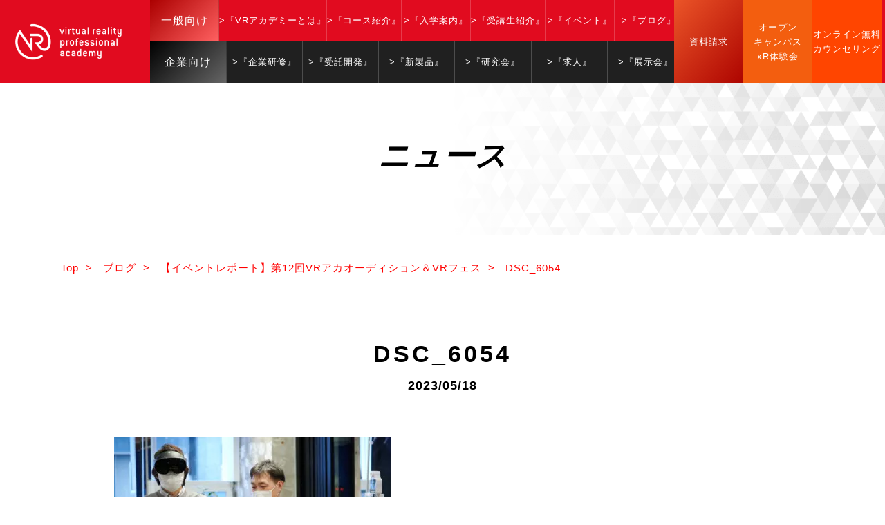

--- FILE ---
content_type: text/html; charset=UTF-8
request_url: https://vracademy.jp/blog/12thvrfes/attachment/dsc_6054/
body_size: 20902
content:
<!DOCTYPE html>
<!--[if IE 7]>
<html class="ie ie7" dir="ltr" lang="ja" prefix="og: https://ogp.me/ns#">
<![endif]-->
<!--[if IE 8]>
<html class="ie ie8" dir="ltr" lang="ja" prefix="og: https://ogp.me/ns#">
<![endif]-->
<!--[if !(IE 7) | !(IE 8) ]><!-->
<html dir="ltr" lang="ja" prefix="og: https://ogp.me/ns#">
<!--<![endif]-->

<head>
    <meta name="google-site-verification" content="J9-B4_nr99OXW14S_FsqBTeissBPcWXPr9K6gpcjUlU" />
    <meta charset="UTF-8">
    <meta name="viewport" content="width=device-width, user-scalable=yes">
    <meta http-equiv="X-UA-Compatible" content="IE=edge,chrome=1">
    <meta name="format-detection" content="telephone=no">

    <!-- Global site tag (gtag.js) - Google Ads: 844847340 -->
    <script async src="https://www.googletagmanager.com/gtag/js?id=AW-844847340"></script>
    <script>
        window.dataLayer = window.dataLayer || [];

        function gtag() {
            dataLayer.push(arguments);
        }
        gtag('js', new Date());

        gtag('config', 'AW-844847340');
    </script>

    <!-- Global site tag (gtag.js) - Google Analytics -->
    <script async src="https://www.googletagmanager.com/gtag/js?id=UA-81409620-1"></script>
    <script>
        window.dataLayer = window.dataLayer || [];

        function gtag() {
            dataLayer.push(arguments);
        }
        gtag('js', new Date());

        gtag('config', 'UA-81409620-1');
    </script>

    <!-- Google Tag Manager -->
    <script>
        (function(w, d, s, l, i) {
            w[l] = w[l] || [];
            w[l].push({
                'gtm.start': new Date().getTime(),
                event: 'gtm.js'
            });
            var f = d.getElementsByTagName(s)[0],
                j = d.createElement(s),
                dl = l != 'dataLayer' ? '&l=' + l : '';
            j.async = true;
            j.src =
                'https://www.googletagmanager.com/gtm.js?id=' + i + dl;
            f.parentNode.insertBefore(j, f);
        })(window, document, 'script', 'dataLayer', 'GTM-5TRT64Q');
    </script>
    <!-- End Google Tag Manager -->


    <!-- OGP設定 -->
        <meta property="og:title" content="DSC_6054 | VRプロフェッショナルアカデミー／No1.VR/AR専門プロフェッショナルスクールVRプロフェッショナルアカデミー／No1.VR/AR専門プロフェッショナルスクール" />
    <meta property="og:type" content="website" />
    <meta property="og:url" content="https://vracademy.jp/blog/12thvrfes/attachment/dsc_6054/" />
    <meta property="og:image" content="https://vracademy.jp/wp-content/uploads/2023/03/DSC_6054-400x266.jpg" />
    <meta property="og:site_name" content="VRプロフェッショナルアカデミー／No1.VR/AR専門プロフェッショナルスクール" />
    <meta property="og:description" content="VRプロフェッショナルアカデミー／No1.VR/AR専門プロフェッショナルスクール 日本初・唯一のVR／ARに特化した即戦力育成のプロフェッショナルスクールです。国際認定資格が取得できる世界標準の最先端スキル学習。最新VRゴーグルMeta Quest 3 を教材。VR先進企業の現役エンジニアが講師。入学前の充実の学習支援サポート。成長のための３大イベント。就職・転職のためのジョブマッチング支援。" />

    <!-- Twitterカード -->
    <meta name="twitter:card" content="summary">




    <link rel="stylesheet" href="https://unpkg.com/scroll-hint@1.1.10/css/scroll-hint.css">
    <script src="https://unpkg.com/scroll-hint@1.1.10/js/scroll-hint.js"></script>

    
    <link rel="pingback" href="https://vracademy.jp/xmlrpc.php">
    <!-- ファビコン -->
    <link rel="icon" href="https://vracademy.jp/wp-content/themes/vr-academy/images/favicon.ico" type="image/x-icon">
    <link rel="shortcut icon" href="https://vracademy.jp/wp-content/themes/vr-academy/images/favicon.ico" type="image/x-icon">
    <!-- スマホ用アイコン -->
    <link rel="apple-touch-icon" href="https://vracademy.jp/wp-content/themes/vr-academy/images/click.png">
    <!-- Mac OS X El Capitan Safari -->
    <link rel="mask-icon" href="https://vracademy.jp/wp-content/themes/vr-academy/images/safari-pinned-tab.svg" color="#5bbad5">
    <meta name="msapplication-TileColor" content="#da532c">
    <meta name="theme-color" content="#ffffff">

    <link rel="stylesheet" href="https://vracademy.jp/wp-content/themes/vr-academy/css/layout.css" media="all" />
    <link rel="stylesheet" href="https://vracademy.jp/wp-content/themes/vr-academy/css/animation.css" media="all" />
    <link rel="stylesheet" href="https://vracademy.jp/wp-content/themes/vr-academy/css/loaders.css" media="all" />

        <!-- Swiper -->
    <link rel="stylesheet" href="https://cdnjs.cloudflare.com/ajax/libs/Swiper/4.3.3/css/swiper.min.css">


    <script type="text/javascript">
        new ScrollHint('.js-scrollable', {
            scrollHintIconAppendClass: 'scroll-hint-icon-white', // white-icon will appear
            applyToParents: true,
            i18n: {
                scrollable: 'スクロールできます'
            }
        });
    </script>

    <meta name="google-site-verification" content="ZhW4s447t9Vhm0_6ywlO9emIbtJnSrFTPKX5bjtI9I0" />

    <script data-cfasync="false" data-no-defer="1" data-no-minify="1" data-no-optimize="1">var ewww_webp_supported=!1;function check_webp_feature(A,e){var w;e=void 0!==e?e:function(){},ewww_webp_supported?e(ewww_webp_supported):((w=new Image).onload=function(){ewww_webp_supported=0<w.width&&0<w.height,e&&e(ewww_webp_supported)},w.onerror=function(){e&&e(!1)},w.src="data:image/webp;base64,"+{alpha:"UklGRkoAAABXRUJQVlA4WAoAAAAQAAAAAAAAAAAAQUxQSAwAAAARBxAR/Q9ERP8DAABWUDggGAAAABQBAJ0BKgEAAQAAAP4AAA3AAP7mtQAAAA=="}[A])}check_webp_feature("alpha");</script><script data-cfasync="false" data-no-defer="1" data-no-minify="1" data-no-optimize="1">var Arrive=function(c,w){"use strict";if(c.MutationObserver&&"undefined"!=typeof HTMLElement){var r,a=0,u=(r=HTMLElement.prototype.matches||HTMLElement.prototype.webkitMatchesSelector||HTMLElement.prototype.mozMatchesSelector||HTMLElement.prototype.msMatchesSelector,{matchesSelector:function(e,t){return e instanceof HTMLElement&&r.call(e,t)},addMethod:function(e,t,r){var a=e[t];e[t]=function(){return r.length==arguments.length?r.apply(this,arguments):"function"==typeof a?a.apply(this,arguments):void 0}},callCallbacks:function(e,t){t&&t.options.onceOnly&&1==t.firedElems.length&&(e=[e[0]]);for(var r,a=0;r=e[a];a++)r&&r.callback&&r.callback.call(r.elem,r.elem);t&&t.options.onceOnly&&1==t.firedElems.length&&t.me.unbindEventWithSelectorAndCallback.call(t.target,t.selector,t.callback)},checkChildNodesRecursively:function(e,t,r,a){for(var i,n=0;i=e[n];n++)r(i,t,a)&&a.push({callback:t.callback,elem:i}),0<i.childNodes.length&&u.checkChildNodesRecursively(i.childNodes,t,r,a)},mergeArrays:function(e,t){var r,a={};for(r in e)e.hasOwnProperty(r)&&(a[r]=e[r]);for(r in t)t.hasOwnProperty(r)&&(a[r]=t[r]);return a},toElementsArray:function(e){return e=void 0!==e&&("number"!=typeof e.length||e===c)?[e]:e}}),e=(l.prototype.addEvent=function(e,t,r,a){a={target:e,selector:t,options:r,callback:a,firedElems:[]};return this._beforeAdding&&this._beforeAdding(a),this._eventsBucket.push(a),a},l.prototype.removeEvent=function(e){for(var t,r=this._eventsBucket.length-1;t=this._eventsBucket[r];r--)e(t)&&(this._beforeRemoving&&this._beforeRemoving(t),(t=this._eventsBucket.splice(r,1))&&t.length&&(t[0].callback=null))},l.prototype.beforeAdding=function(e){this._beforeAdding=e},l.prototype.beforeRemoving=function(e){this._beforeRemoving=e},l),t=function(i,n){var o=new e,l=this,s={fireOnAttributesModification:!1};return o.beforeAdding(function(t){var e=t.target;e!==c.document&&e!==c||(e=document.getElementsByTagName("html")[0]);var r=new MutationObserver(function(e){n.call(this,e,t)}),a=i(t.options);r.observe(e,a),t.observer=r,t.me=l}),o.beforeRemoving(function(e){e.observer.disconnect()}),this.bindEvent=function(e,t,r){t=u.mergeArrays(s,t);for(var a=u.toElementsArray(this),i=0;i<a.length;i++)o.addEvent(a[i],e,t,r)},this.unbindEvent=function(){var r=u.toElementsArray(this);o.removeEvent(function(e){for(var t=0;t<r.length;t++)if(this===w||e.target===r[t])return!0;return!1})},this.unbindEventWithSelectorOrCallback=function(r){var a=u.toElementsArray(this),i=r,e="function"==typeof r?function(e){for(var t=0;t<a.length;t++)if((this===w||e.target===a[t])&&e.callback===i)return!0;return!1}:function(e){for(var t=0;t<a.length;t++)if((this===w||e.target===a[t])&&e.selector===r)return!0;return!1};o.removeEvent(e)},this.unbindEventWithSelectorAndCallback=function(r,a){var i=u.toElementsArray(this);o.removeEvent(function(e){for(var t=0;t<i.length;t++)if((this===w||e.target===i[t])&&e.selector===r&&e.callback===a)return!0;return!1})},this},i=new function(){var s={fireOnAttributesModification:!1,onceOnly:!1,existing:!1};function n(e,t,r){return!(!u.matchesSelector(e,t.selector)||(e._id===w&&(e._id=a++),-1!=t.firedElems.indexOf(e._id)))&&(t.firedElems.push(e._id),!0)}var c=(i=new t(function(e){var t={attributes:!1,childList:!0,subtree:!0};return e.fireOnAttributesModification&&(t.attributes=!0),t},function(e,i){e.forEach(function(e){var t=e.addedNodes,r=e.target,a=[];null!==t&&0<t.length?u.checkChildNodesRecursively(t,i,n,a):"attributes"===e.type&&n(r,i)&&a.push({callback:i.callback,elem:r}),u.callCallbacks(a,i)})})).bindEvent;return i.bindEvent=function(e,t,r){t=void 0===r?(r=t,s):u.mergeArrays(s,t);var a=u.toElementsArray(this);if(t.existing){for(var i=[],n=0;n<a.length;n++)for(var o=a[n].querySelectorAll(e),l=0;l<o.length;l++)i.push({callback:r,elem:o[l]});if(t.onceOnly&&i.length)return r.call(i[0].elem,i[0].elem);setTimeout(u.callCallbacks,1,i)}c.call(this,e,t,r)},i},o=new function(){var a={};function i(e,t){return u.matchesSelector(e,t.selector)}var n=(o=new t(function(){return{childList:!0,subtree:!0}},function(e,r){e.forEach(function(e){var t=e.removedNodes,e=[];null!==t&&0<t.length&&u.checkChildNodesRecursively(t,r,i,e),u.callCallbacks(e,r)})})).bindEvent;return o.bindEvent=function(e,t,r){t=void 0===r?(r=t,a):u.mergeArrays(a,t),n.call(this,e,t,r)},o};d(HTMLElement.prototype),d(NodeList.prototype),d(HTMLCollection.prototype),d(HTMLDocument.prototype),d(Window.prototype);var n={};return s(i,n,"unbindAllArrive"),s(o,n,"unbindAllLeave"),n}function l(){this._eventsBucket=[],this._beforeAdding=null,this._beforeRemoving=null}function s(e,t,r){u.addMethod(t,r,e.unbindEvent),u.addMethod(t,r,e.unbindEventWithSelectorOrCallback),u.addMethod(t,r,e.unbindEventWithSelectorAndCallback)}function d(e){e.arrive=i.bindEvent,s(i,e,"unbindArrive"),e.leave=o.bindEvent,s(o,e,"unbindLeave")}}(window,void 0),ewww_webp_supported=!1;function check_webp_feature(e,t){var r;ewww_webp_supported?t(ewww_webp_supported):((r=new Image).onload=function(){ewww_webp_supported=0<r.width&&0<r.height,t(ewww_webp_supported)},r.onerror=function(){t(!1)},r.src="data:image/webp;base64,"+{alpha:"UklGRkoAAABXRUJQVlA4WAoAAAAQAAAAAAAAAAAAQUxQSAwAAAARBxAR/Q9ERP8DAABWUDggGAAAABQBAJ0BKgEAAQAAAP4AAA3AAP7mtQAAAA==",animation:"UklGRlIAAABXRUJQVlA4WAoAAAASAAAAAAAAAAAAQU5JTQYAAAD/////AABBTk1GJgAAAAAAAAAAAAAAAAAAAGQAAABWUDhMDQAAAC8AAAAQBxAREYiI/gcA"}[e])}function ewwwLoadImages(e){if(e){for(var t=document.querySelectorAll(".batch-image img, .image-wrapper a, .ngg-pro-masonry-item a, .ngg-galleria-offscreen-seo-wrapper a"),r=0,a=t.length;r<a;r++)ewwwAttr(t[r],"data-src",t[r].getAttribute("data-webp")),ewwwAttr(t[r],"data-thumbnail",t[r].getAttribute("data-webp-thumbnail"));for(var i=document.querySelectorAll("div.woocommerce-product-gallery__image"),r=0,a=i.length;r<a;r++)ewwwAttr(i[r],"data-thumb",i[r].getAttribute("data-webp-thumb"))}for(var n=document.querySelectorAll("video"),r=0,a=n.length;r<a;r++)ewwwAttr(n[r],"poster",e?n[r].getAttribute("data-poster-webp"):n[r].getAttribute("data-poster-image"));for(var o,l=document.querySelectorAll("img.ewww_webp_lazy_load"),r=0,a=l.length;r<a;r++)e&&(ewwwAttr(l[r],"data-lazy-srcset",l[r].getAttribute("data-lazy-srcset-webp")),ewwwAttr(l[r],"data-srcset",l[r].getAttribute("data-srcset-webp")),ewwwAttr(l[r],"data-lazy-src",l[r].getAttribute("data-lazy-src-webp")),ewwwAttr(l[r],"data-src",l[r].getAttribute("data-src-webp")),ewwwAttr(l[r],"data-orig-file",l[r].getAttribute("data-webp-orig-file")),ewwwAttr(l[r],"data-medium-file",l[r].getAttribute("data-webp-medium-file")),ewwwAttr(l[r],"data-large-file",l[r].getAttribute("data-webp-large-file")),null!=(o=l[r].getAttribute("srcset"))&&!1!==o&&o.includes("R0lGOD")&&ewwwAttr(l[r],"src",l[r].getAttribute("data-lazy-src-webp"))),l[r].className=l[r].className.replace(/\bewww_webp_lazy_load\b/,"");for(var s=document.querySelectorAll(".ewww_webp"),r=0,a=s.length;r<a;r++)e?(ewwwAttr(s[r],"srcset",s[r].getAttribute("data-srcset-webp")),ewwwAttr(s[r],"src",s[r].getAttribute("data-src-webp")),ewwwAttr(s[r],"data-orig-file",s[r].getAttribute("data-webp-orig-file")),ewwwAttr(s[r],"data-medium-file",s[r].getAttribute("data-webp-medium-file")),ewwwAttr(s[r],"data-large-file",s[r].getAttribute("data-webp-large-file")),ewwwAttr(s[r],"data-large_image",s[r].getAttribute("data-webp-large_image")),ewwwAttr(s[r],"data-src",s[r].getAttribute("data-webp-src"))):(ewwwAttr(s[r],"srcset",s[r].getAttribute("data-srcset-img")),ewwwAttr(s[r],"src",s[r].getAttribute("data-src-img"))),s[r].className=s[r].className.replace(/\bewww_webp\b/,"ewww_webp_loaded");window.jQuery&&jQuery.fn.isotope&&jQuery.fn.imagesLoaded&&(jQuery(".fusion-posts-container-infinite").imagesLoaded(function(){jQuery(".fusion-posts-container-infinite").hasClass("isotope")&&jQuery(".fusion-posts-container-infinite").isotope()}),jQuery(".fusion-portfolio:not(.fusion-recent-works) .fusion-portfolio-wrapper").imagesLoaded(function(){jQuery(".fusion-portfolio:not(.fusion-recent-works) .fusion-portfolio-wrapper").isotope()}))}function ewwwWebPInit(e){ewwwLoadImages(e),ewwwNggLoadGalleries(e),document.arrive(".ewww_webp",function(){ewwwLoadImages(e)}),document.arrive(".ewww_webp_lazy_load",function(){ewwwLoadImages(e)}),document.arrive("videos",function(){ewwwLoadImages(e)}),"loading"==document.readyState?document.addEventListener("DOMContentLoaded",ewwwJSONParserInit):("undefined"!=typeof galleries&&ewwwNggParseGalleries(e),ewwwWooParseVariations(e))}function ewwwAttr(e,t,r){null!=r&&!1!==r&&e.setAttribute(t,r)}function ewwwJSONParserInit(){"undefined"!=typeof galleries&&check_webp_feature("alpha",ewwwNggParseGalleries),check_webp_feature("alpha",ewwwWooParseVariations)}function ewwwWooParseVariations(e){if(e)for(var t=document.querySelectorAll("form.variations_form"),r=0,a=t.length;r<a;r++){var i=t[r].getAttribute("data-product_variations"),n=!1;try{for(var o in i=JSON.parse(i))void 0!==i[o]&&void 0!==i[o].image&&(void 0!==i[o].image.src_webp&&(i[o].image.src=i[o].image.src_webp,n=!0),void 0!==i[o].image.srcset_webp&&(i[o].image.srcset=i[o].image.srcset_webp,n=!0),void 0!==i[o].image.full_src_webp&&(i[o].image.full_src=i[o].image.full_src_webp,n=!0),void 0!==i[o].image.gallery_thumbnail_src_webp&&(i[o].image.gallery_thumbnail_src=i[o].image.gallery_thumbnail_src_webp,n=!0),void 0!==i[o].image.thumb_src_webp&&(i[o].image.thumb_src=i[o].image.thumb_src_webp,n=!0));n&&ewwwAttr(t[r],"data-product_variations",JSON.stringify(i))}catch(e){}}}function ewwwNggParseGalleries(e){if(e)for(var t in galleries){var r=galleries[t];galleries[t].images_list=ewwwNggParseImageList(r.images_list)}}function ewwwNggLoadGalleries(e){e&&document.addEventListener("ngg.galleria.themeadded",function(e,t){window.ngg_galleria._create_backup=window.ngg_galleria.create,window.ngg_galleria.create=function(e,t){var r=$(e).data("id");return galleries["gallery_"+r].images_list=ewwwNggParseImageList(galleries["gallery_"+r].images_list),window.ngg_galleria._create_backup(e,t)}})}function ewwwNggParseImageList(e){for(var t in e){var r=e[t];if(void 0!==r["image-webp"]&&(e[t].image=r["image-webp"],delete e[t]["image-webp"]),void 0!==r["thumb-webp"]&&(e[t].thumb=r["thumb-webp"],delete e[t]["thumb-webp"]),void 0!==r.full_image_webp&&(e[t].full_image=r.full_image_webp,delete e[t].full_image_webp),void 0!==r.srcsets)for(var a in r.srcsets)nggSrcset=r.srcsets[a],void 0!==r.srcsets[a+"-webp"]&&(e[t].srcsets[a]=r.srcsets[a+"-webp"],delete e[t].srcsets[a+"-webp"]);if(void 0!==r.full_srcsets)for(var i in r.full_srcsets)nggFSrcset=r.full_srcsets[i],void 0!==r.full_srcsets[i+"-webp"]&&(e[t].full_srcsets[i]=r.full_srcsets[i+"-webp"],delete e[t].full_srcsets[i+"-webp"])}return e}check_webp_feature("alpha",ewwwWebPInit);</script>	<style>img:is([sizes="auto" i], [sizes^="auto," i]) { contain-intrinsic-size: 3000px 1500px }</style>
	
		<!-- All in One SEO 4.9.3 - aioseo.com -->
		<title>DSC_6054 | VRプロフェッショナルアカデミー／No1.VR/AR専門プロフェッショナルスクール</title>
	<meta name="robots" content="max-snippet:-1, max-image-preview:large, max-video-preview:-1" />
	<meta name="author" content="teacherAssistent"/>
	<link rel="canonical" href="https://vracademy.jp/blog/12thvrfes/attachment/dsc_6054/" />
	<meta name="generator" content="All in One SEO (AIOSEO) 4.9.3" />
		<meta property="og:locale" content="ja_JP" />
		<meta property="og:site_name" content="VRプロフェッショナルアカデミー／No1.VR/AR専門プロフェッショナルスクール | VRプロフェッショナルアカデミー／No1.VR/AR専門プロフェッショナルスクール 日本初・唯一のVR／ARに特化した即戦力育成のプロフェッショナルスクールです。国際認定資格が取得できる世界標準の最先端スキル学習。最新VRゴーグルMeta Quest 3 を教材。VR先進企業の現役エンジニアが講師。入学前の充実の学習支援サポート。成長のための３大イベント。就職・転職のためのジョブマッチング支援。" />
		<meta property="og:type" content="article" />
		<meta property="og:title" content="DSC_6054 | VRプロフェッショナルアカデミー／No1.VR/AR専門プロフェッショナルスクール" />
		<meta property="og:url" content="https://vracademy.jp/blog/12thvrfes/attachment/dsc_6054/" />
		<meta property="og:image" content="https://vracademy.jp/wp-content/uploads/2026/01/OGPImage.jpg" />
		<meta property="og:image:secure_url" content="https://vracademy.jp/wp-content/uploads/2026/01/OGPImage.jpg" />
		<meta property="og:image:width" content="1800" />
		<meta property="og:image:height" content="804" />
		<meta property="article:published_time" content="2023-05-18T04:35:35+00:00" />
		<meta property="article:modified_time" content="2023-05-18T04:35:35+00:00" />
		<meta name="twitter:card" content="summary_large_image" />
		<meta name="twitter:title" content="DSC_6054 | VRプロフェッショナルアカデミー／No1.VR/AR専門プロフェッショナルスクール" />
		<meta name="twitter:image" content="https://vracademy.jp/wp-content/uploads/2026/01/OGPImage.jpg" />
		<script type="application/ld+json" class="aioseo-schema">
			{"@context":"https:\/\/schema.org","@graph":[{"@type":"BreadcrumbList","@id":"https:\/\/vracademy.jp\/blog\/12thvrfes\/attachment\/dsc_6054\/#breadcrumblist","itemListElement":[{"@type":"ListItem","@id":"https:\/\/vracademy.jp#listItem","position":1,"name":"\u30db\u30fc\u30e0","item":"https:\/\/vracademy.jp","nextItem":{"@type":"ListItem","@id":"https:\/\/vracademy.jp\/blog\/12thvrfes\/attachment\/dsc_6054\/#listItem","name":"DSC_6054"}},{"@type":"ListItem","@id":"https:\/\/vracademy.jp\/blog\/12thvrfes\/attachment\/dsc_6054\/#listItem","position":2,"name":"DSC_6054","previousItem":{"@type":"ListItem","@id":"https:\/\/vracademy.jp#listItem","name":"\u30db\u30fc\u30e0"}}]},{"@type":"ItemPage","@id":"https:\/\/vracademy.jp\/blog\/12thvrfes\/attachment\/dsc_6054\/#itempage","url":"https:\/\/vracademy.jp\/blog\/12thvrfes\/attachment\/dsc_6054\/","name":"DSC_6054 | VR\u30d7\u30ed\u30d5\u30a7\u30c3\u30b7\u30e7\u30ca\u30eb\u30a2\u30ab\u30c7\u30df\u30fc\uff0fNo1.VR\/AR\u5c02\u9580\u30d7\u30ed\u30d5\u30a7\u30c3\u30b7\u30e7\u30ca\u30eb\u30b9\u30af\u30fc\u30eb","inLanguage":"ja","isPartOf":{"@id":"https:\/\/vracademy.jp\/#website"},"breadcrumb":{"@id":"https:\/\/vracademy.jp\/blog\/12thvrfes\/attachment\/dsc_6054\/#breadcrumblist"},"author":{"@id":"https:\/\/vracademy.jp\/author\/teacherassistent\/#author"},"creator":{"@id":"https:\/\/vracademy.jp\/author\/teacherassistent\/#author"},"datePublished":"2023-05-18T13:35:35+09:00","dateModified":"2023-05-18T13:35:35+09:00"},{"@type":"Organization","@id":"https:\/\/vracademy.jp\/#organization","name":"VR\u30d7\u30ed\u30d5\u30a7\u30c3\u30b7\u30e7\u30ca\u30eb\u30a2\u30ab\u30c7\u30df\u30fc\uff0fNo1.VR\/AR\u5c02\u9580\u30d7\u30ed\u30d5\u30a7\u30c3\u30b7\u30e7\u30ca\u30eb\u30b9\u30af\u30fc\u30eb","description":"VR\u30d7\u30ed\u30d5\u30a7\u30c3\u30b7\u30e7\u30ca\u30eb\u30a2\u30ab\u30c7\u30df\u30fc\uff0fNo1.VR\/AR\u5c02\u9580\u30d7\u30ed\u30d5\u30a7\u30c3\u30b7\u30e7\u30ca\u30eb\u30b9\u30af\u30fc\u30eb \u65e5\u672c\u521d\u30fb\u552f\u4e00\u306eVR\uff0fAR\u306b\u7279\u5316\u3057\u305f\u5373\u6226\u529b\u80b2\u6210\u306e\u30d7\u30ed\u30d5\u30a7\u30c3\u30b7\u30e7\u30ca\u30eb\u30b9\u30af\u30fc\u30eb\u3067\u3059\u3002\u56fd\u969b\u8a8d\u5b9a\u8cc7\u683c\u304c\u53d6\u5f97\u3067\u304d\u308b\u4e16\u754c\u6a19\u6e96\u306e\u6700\u5148\u7aef\u30b9\u30ad\u30eb\u5b66\u7fd2\u3002\u6700\u65b0VR\u30b4\u30fc\u30b0\u30ebMeta Quest 3 \u3092\u6559\u6750\u3002VR\u5148\u9032\u4f01\u696d\u306e\u73fe\u5f79\u30a8\u30f3\u30b8\u30cb\u30a2\u304c\u8b1b\u5e2b\u3002\u5165\u5b66\u524d\u306e\u5145\u5b9f\u306e\u5b66\u7fd2\u652f\u63f4\u30b5\u30dd\u30fc\u30c8\u3002\u6210\u9577\u306e\u305f\u3081\u306e\uff13\u5927\u30a4\u30d9\u30f3\u30c8\u3002\u5c31\u8077\u30fb\u8ee2\u8077\u306e\u305f\u3081\u306e\u30b8\u30e7\u30d6\u30de\u30c3\u30c1\u30f3\u30b0\u652f\u63f4\u3002","url":"https:\/\/vracademy.jp\/"},{"@type":"Person","@id":"https:\/\/vracademy.jp\/author\/teacherassistent\/#author","url":"https:\/\/vracademy.jp\/author\/teacherassistent\/","name":"teacherAssistent","image":{"@type":"ImageObject","@id":"https:\/\/vracademy.jp\/blog\/12thvrfes\/attachment\/dsc_6054\/#authorImage","url":"https:\/\/secure.gravatar.com\/avatar\/79ee47e46a51a7831f315ec4aa2d0fa22586ac237d1a9085c1330dc436f495d6?s=96&d=mm&r=g","width":96,"height":96,"caption":"teacherAssistent"}},{"@type":"WebSite","@id":"https:\/\/vracademy.jp\/#website","url":"https:\/\/vracademy.jp\/","name":"VR\u30d7\u30ed\u30d5\u30a7\u30c3\u30b7\u30e7\u30ca\u30eb\u30a2\u30ab\u30c7\u30df\u30fc\uff0fNo1.VR\/AR\u5c02\u9580\u30d7\u30ed\u30d5\u30a7\u30c3\u30b7\u30e7\u30ca\u30eb\u30b9\u30af\u30fc\u30eb","description":"VR\u30d7\u30ed\u30d5\u30a7\u30c3\u30b7\u30e7\u30ca\u30eb\u30a2\u30ab\u30c7\u30df\u30fc\uff0fNo1.VR\/AR\u5c02\u9580\u30d7\u30ed\u30d5\u30a7\u30c3\u30b7\u30e7\u30ca\u30eb\u30b9\u30af\u30fc\u30eb \u65e5\u672c\u521d\u30fb\u552f\u4e00\u306eVR\uff0fAR\u306b\u7279\u5316\u3057\u305f\u5373\u6226\u529b\u80b2\u6210\u306e\u30d7\u30ed\u30d5\u30a7\u30c3\u30b7\u30e7\u30ca\u30eb\u30b9\u30af\u30fc\u30eb\u3067\u3059\u3002\u56fd\u969b\u8a8d\u5b9a\u8cc7\u683c\u304c\u53d6\u5f97\u3067\u304d\u308b\u4e16\u754c\u6a19\u6e96\u306e\u6700\u5148\u7aef\u30b9\u30ad\u30eb\u5b66\u7fd2\u3002\u6700\u65b0VR\u30b4\u30fc\u30b0\u30ebMeta Quest 3 \u3092\u6559\u6750\u3002VR\u5148\u9032\u4f01\u696d\u306e\u73fe\u5f79\u30a8\u30f3\u30b8\u30cb\u30a2\u304c\u8b1b\u5e2b\u3002\u5165\u5b66\u524d\u306e\u5145\u5b9f\u306e\u5b66\u7fd2\u652f\u63f4\u30b5\u30dd\u30fc\u30c8\u3002\u6210\u9577\u306e\u305f\u3081\u306e\uff13\u5927\u30a4\u30d9\u30f3\u30c8\u3002\u5c31\u8077\u30fb\u8ee2\u8077\u306e\u305f\u3081\u306e\u30b8\u30e7\u30d6\u30de\u30c3\u30c1\u30f3\u30b0\u652f\u63f4\u3002","inLanguage":"ja","publisher":{"@id":"https:\/\/vracademy.jp\/#organization"}}]}
		</script>
		<!-- All in One SEO -->

<link rel='dns-prefetch' href='//static.addtoany.com' />
<link rel="alternate" type="application/rss+xml" title="VRプロフェッショナルアカデミー／No1.VR/AR専門プロフェッショナルスクール &raquo; DSC_6054 のコメントのフィード" href="https://vracademy.jp/blog/12thvrfes/attachment/dsc_6054/feed/" />
<script type="text/javascript">
/* <![CDATA[ */
window._wpemojiSettings = {"baseUrl":"https:\/\/s.w.org\/images\/core\/emoji\/16.0.1\/72x72\/","ext":".png","svgUrl":"https:\/\/s.w.org\/images\/core\/emoji\/16.0.1\/svg\/","svgExt":".svg","source":{"concatemoji":"https:\/\/vracademy.jp\/wp-includes\/js\/wp-emoji-release.min.js?ver=6.8.3"}};
/*! This file is auto-generated */
!function(s,n){var o,i,e;function c(e){try{var t={supportTests:e,timestamp:(new Date).valueOf()};sessionStorage.setItem(o,JSON.stringify(t))}catch(e){}}function p(e,t,n){e.clearRect(0,0,e.canvas.width,e.canvas.height),e.fillText(t,0,0);var t=new Uint32Array(e.getImageData(0,0,e.canvas.width,e.canvas.height).data),a=(e.clearRect(0,0,e.canvas.width,e.canvas.height),e.fillText(n,0,0),new Uint32Array(e.getImageData(0,0,e.canvas.width,e.canvas.height).data));return t.every(function(e,t){return e===a[t]})}function u(e,t){e.clearRect(0,0,e.canvas.width,e.canvas.height),e.fillText(t,0,0);for(var n=e.getImageData(16,16,1,1),a=0;a<n.data.length;a++)if(0!==n.data[a])return!1;return!0}function f(e,t,n,a){switch(t){case"flag":return n(e,"\ud83c\udff3\ufe0f\u200d\u26a7\ufe0f","\ud83c\udff3\ufe0f\u200b\u26a7\ufe0f")?!1:!n(e,"\ud83c\udde8\ud83c\uddf6","\ud83c\udde8\u200b\ud83c\uddf6")&&!n(e,"\ud83c\udff4\udb40\udc67\udb40\udc62\udb40\udc65\udb40\udc6e\udb40\udc67\udb40\udc7f","\ud83c\udff4\u200b\udb40\udc67\u200b\udb40\udc62\u200b\udb40\udc65\u200b\udb40\udc6e\u200b\udb40\udc67\u200b\udb40\udc7f");case"emoji":return!a(e,"\ud83e\udedf")}return!1}function g(e,t,n,a){var r="undefined"!=typeof WorkerGlobalScope&&self instanceof WorkerGlobalScope?new OffscreenCanvas(300,150):s.createElement("canvas"),o=r.getContext("2d",{willReadFrequently:!0}),i=(o.textBaseline="top",o.font="600 32px Arial",{});return e.forEach(function(e){i[e]=t(o,e,n,a)}),i}function t(e){var t=s.createElement("script");t.src=e,t.defer=!0,s.head.appendChild(t)}"undefined"!=typeof Promise&&(o="wpEmojiSettingsSupports",i=["flag","emoji"],n.supports={everything:!0,everythingExceptFlag:!0},e=new Promise(function(e){s.addEventListener("DOMContentLoaded",e,{once:!0})}),new Promise(function(t){var n=function(){try{var e=JSON.parse(sessionStorage.getItem(o));if("object"==typeof e&&"number"==typeof e.timestamp&&(new Date).valueOf()<e.timestamp+604800&&"object"==typeof e.supportTests)return e.supportTests}catch(e){}return null}();if(!n){if("undefined"!=typeof Worker&&"undefined"!=typeof OffscreenCanvas&&"undefined"!=typeof URL&&URL.createObjectURL&&"undefined"!=typeof Blob)try{var e="postMessage("+g.toString()+"("+[JSON.stringify(i),f.toString(),p.toString(),u.toString()].join(",")+"));",a=new Blob([e],{type:"text/javascript"}),r=new Worker(URL.createObjectURL(a),{name:"wpTestEmojiSupports"});return void(r.onmessage=function(e){c(n=e.data),r.terminate(),t(n)})}catch(e){}c(n=g(i,f,p,u))}t(n)}).then(function(e){for(var t in e)n.supports[t]=e[t],n.supports.everything=n.supports.everything&&n.supports[t],"flag"!==t&&(n.supports.everythingExceptFlag=n.supports.everythingExceptFlag&&n.supports[t]);n.supports.everythingExceptFlag=n.supports.everythingExceptFlag&&!n.supports.flag,n.DOMReady=!1,n.readyCallback=function(){n.DOMReady=!0}}).then(function(){return e}).then(function(){var e;n.supports.everything||(n.readyCallback(),(e=n.source||{}).concatemoji?t(e.concatemoji):e.wpemoji&&e.twemoji&&(t(e.twemoji),t(e.wpemoji)))}))}((window,document),window._wpemojiSettings);
/* ]]> */
</script>
<style id='wp-emoji-styles-inline-css' type='text/css'>

	img.wp-smiley, img.emoji {
		display: inline !important;
		border: none !important;
		box-shadow: none !important;
		height: 1em !important;
		width: 1em !important;
		margin: 0 0.07em !important;
		vertical-align: -0.1em !important;
		background: none !important;
		padding: 0 !important;
	}
</style>
<link rel='stylesheet' id='wp-block-library-css' href='https://vracademy.jp/wp-includes/css/dist/block-library/style.min.css?ver=6.8.3' type='text/css' media='all' />
<style id='classic-theme-styles-inline-css' type='text/css'>
/*! This file is auto-generated */
.wp-block-button__link{color:#fff;background-color:#32373c;border-radius:9999px;box-shadow:none;text-decoration:none;padding:calc(.667em + 2px) calc(1.333em + 2px);font-size:1.125em}.wp-block-file__button{background:#32373c;color:#fff;text-decoration:none}
</style>
<link rel='stylesheet' id='aioseo/css/src/vue/standalone/blocks/table-of-contents/global.scss-css' href='https://vracademy.jp/wp-content/plugins/all-in-one-seo-pack/dist/Lite/assets/css/table-of-contents/global.e90f6d47.css?ver=4.9.3' type='text/css' media='all' />
<style id='global-styles-inline-css' type='text/css'>
:root{--wp--preset--aspect-ratio--square: 1;--wp--preset--aspect-ratio--4-3: 4/3;--wp--preset--aspect-ratio--3-4: 3/4;--wp--preset--aspect-ratio--3-2: 3/2;--wp--preset--aspect-ratio--2-3: 2/3;--wp--preset--aspect-ratio--16-9: 16/9;--wp--preset--aspect-ratio--9-16: 9/16;--wp--preset--color--black: #000000;--wp--preset--color--cyan-bluish-gray: #abb8c3;--wp--preset--color--white: #ffffff;--wp--preset--color--pale-pink: #f78da7;--wp--preset--color--vivid-red: #cf2e2e;--wp--preset--color--luminous-vivid-orange: #ff6900;--wp--preset--color--luminous-vivid-amber: #fcb900;--wp--preset--color--light-green-cyan: #7bdcb5;--wp--preset--color--vivid-green-cyan: #00d084;--wp--preset--color--pale-cyan-blue: #8ed1fc;--wp--preset--color--vivid-cyan-blue: #0693e3;--wp--preset--color--vivid-purple: #9b51e0;--wp--preset--gradient--vivid-cyan-blue-to-vivid-purple: linear-gradient(135deg,rgba(6,147,227,1) 0%,rgb(155,81,224) 100%);--wp--preset--gradient--light-green-cyan-to-vivid-green-cyan: linear-gradient(135deg,rgb(122,220,180) 0%,rgb(0,208,130) 100%);--wp--preset--gradient--luminous-vivid-amber-to-luminous-vivid-orange: linear-gradient(135deg,rgba(252,185,0,1) 0%,rgba(255,105,0,1) 100%);--wp--preset--gradient--luminous-vivid-orange-to-vivid-red: linear-gradient(135deg,rgba(255,105,0,1) 0%,rgb(207,46,46) 100%);--wp--preset--gradient--very-light-gray-to-cyan-bluish-gray: linear-gradient(135deg,rgb(238,238,238) 0%,rgb(169,184,195) 100%);--wp--preset--gradient--cool-to-warm-spectrum: linear-gradient(135deg,rgb(74,234,220) 0%,rgb(151,120,209) 20%,rgb(207,42,186) 40%,rgb(238,44,130) 60%,rgb(251,105,98) 80%,rgb(254,248,76) 100%);--wp--preset--gradient--blush-light-purple: linear-gradient(135deg,rgb(255,206,236) 0%,rgb(152,150,240) 100%);--wp--preset--gradient--blush-bordeaux: linear-gradient(135deg,rgb(254,205,165) 0%,rgb(254,45,45) 50%,rgb(107,0,62) 100%);--wp--preset--gradient--luminous-dusk: linear-gradient(135deg,rgb(255,203,112) 0%,rgb(199,81,192) 50%,rgb(65,88,208) 100%);--wp--preset--gradient--pale-ocean: linear-gradient(135deg,rgb(255,245,203) 0%,rgb(182,227,212) 50%,rgb(51,167,181) 100%);--wp--preset--gradient--electric-grass: linear-gradient(135deg,rgb(202,248,128) 0%,rgb(113,206,126) 100%);--wp--preset--gradient--midnight: linear-gradient(135deg,rgb(2,3,129) 0%,rgb(40,116,252) 100%);--wp--preset--font-size--small: 13px;--wp--preset--font-size--medium: 20px;--wp--preset--font-size--large: 36px;--wp--preset--font-size--x-large: 42px;--wp--preset--spacing--20: 0.44rem;--wp--preset--spacing--30: 0.67rem;--wp--preset--spacing--40: 1rem;--wp--preset--spacing--50: 1.5rem;--wp--preset--spacing--60: 2.25rem;--wp--preset--spacing--70: 3.38rem;--wp--preset--spacing--80: 5.06rem;--wp--preset--shadow--natural: 6px 6px 9px rgba(0, 0, 0, 0.2);--wp--preset--shadow--deep: 12px 12px 50px rgba(0, 0, 0, 0.4);--wp--preset--shadow--sharp: 6px 6px 0px rgba(0, 0, 0, 0.2);--wp--preset--shadow--outlined: 6px 6px 0px -3px rgba(255, 255, 255, 1), 6px 6px rgba(0, 0, 0, 1);--wp--preset--shadow--crisp: 6px 6px 0px rgba(0, 0, 0, 1);}:where(.is-layout-flex){gap: 0.5em;}:where(.is-layout-grid){gap: 0.5em;}body .is-layout-flex{display: flex;}.is-layout-flex{flex-wrap: wrap;align-items: center;}.is-layout-flex > :is(*, div){margin: 0;}body .is-layout-grid{display: grid;}.is-layout-grid > :is(*, div){margin: 0;}:where(.wp-block-columns.is-layout-flex){gap: 2em;}:where(.wp-block-columns.is-layout-grid){gap: 2em;}:where(.wp-block-post-template.is-layout-flex){gap: 1.25em;}:where(.wp-block-post-template.is-layout-grid){gap: 1.25em;}.has-black-color{color: var(--wp--preset--color--black) !important;}.has-cyan-bluish-gray-color{color: var(--wp--preset--color--cyan-bluish-gray) !important;}.has-white-color{color: var(--wp--preset--color--white) !important;}.has-pale-pink-color{color: var(--wp--preset--color--pale-pink) !important;}.has-vivid-red-color{color: var(--wp--preset--color--vivid-red) !important;}.has-luminous-vivid-orange-color{color: var(--wp--preset--color--luminous-vivid-orange) !important;}.has-luminous-vivid-amber-color{color: var(--wp--preset--color--luminous-vivid-amber) !important;}.has-light-green-cyan-color{color: var(--wp--preset--color--light-green-cyan) !important;}.has-vivid-green-cyan-color{color: var(--wp--preset--color--vivid-green-cyan) !important;}.has-pale-cyan-blue-color{color: var(--wp--preset--color--pale-cyan-blue) !important;}.has-vivid-cyan-blue-color{color: var(--wp--preset--color--vivid-cyan-blue) !important;}.has-vivid-purple-color{color: var(--wp--preset--color--vivid-purple) !important;}.has-black-background-color{background-color: var(--wp--preset--color--black) !important;}.has-cyan-bluish-gray-background-color{background-color: var(--wp--preset--color--cyan-bluish-gray) !important;}.has-white-background-color{background-color: var(--wp--preset--color--white) !important;}.has-pale-pink-background-color{background-color: var(--wp--preset--color--pale-pink) !important;}.has-vivid-red-background-color{background-color: var(--wp--preset--color--vivid-red) !important;}.has-luminous-vivid-orange-background-color{background-color: var(--wp--preset--color--luminous-vivid-orange) !important;}.has-luminous-vivid-amber-background-color{background-color: var(--wp--preset--color--luminous-vivid-amber) !important;}.has-light-green-cyan-background-color{background-color: var(--wp--preset--color--light-green-cyan) !important;}.has-vivid-green-cyan-background-color{background-color: var(--wp--preset--color--vivid-green-cyan) !important;}.has-pale-cyan-blue-background-color{background-color: var(--wp--preset--color--pale-cyan-blue) !important;}.has-vivid-cyan-blue-background-color{background-color: var(--wp--preset--color--vivid-cyan-blue) !important;}.has-vivid-purple-background-color{background-color: var(--wp--preset--color--vivid-purple) !important;}.has-black-border-color{border-color: var(--wp--preset--color--black) !important;}.has-cyan-bluish-gray-border-color{border-color: var(--wp--preset--color--cyan-bluish-gray) !important;}.has-white-border-color{border-color: var(--wp--preset--color--white) !important;}.has-pale-pink-border-color{border-color: var(--wp--preset--color--pale-pink) !important;}.has-vivid-red-border-color{border-color: var(--wp--preset--color--vivid-red) !important;}.has-luminous-vivid-orange-border-color{border-color: var(--wp--preset--color--luminous-vivid-orange) !important;}.has-luminous-vivid-amber-border-color{border-color: var(--wp--preset--color--luminous-vivid-amber) !important;}.has-light-green-cyan-border-color{border-color: var(--wp--preset--color--light-green-cyan) !important;}.has-vivid-green-cyan-border-color{border-color: var(--wp--preset--color--vivid-green-cyan) !important;}.has-pale-cyan-blue-border-color{border-color: var(--wp--preset--color--pale-cyan-blue) !important;}.has-vivid-cyan-blue-border-color{border-color: var(--wp--preset--color--vivid-cyan-blue) !important;}.has-vivid-purple-border-color{border-color: var(--wp--preset--color--vivid-purple) !important;}.has-vivid-cyan-blue-to-vivid-purple-gradient-background{background: var(--wp--preset--gradient--vivid-cyan-blue-to-vivid-purple) !important;}.has-light-green-cyan-to-vivid-green-cyan-gradient-background{background: var(--wp--preset--gradient--light-green-cyan-to-vivid-green-cyan) !important;}.has-luminous-vivid-amber-to-luminous-vivid-orange-gradient-background{background: var(--wp--preset--gradient--luminous-vivid-amber-to-luminous-vivid-orange) !important;}.has-luminous-vivid-orange-to-vivid-red-gradient-background{background: var(--wp--preset--gradient--luminous-vivid-orange-to-vivid-red) !important;}.has-very-light-gray-to-cyan-bluish-gray-gradient-background{background: var(--wp--preset--gradient--very-light-gray-to-cyan-bluish-gray) !important;}.has-cool-to-warm-spectrum-gradient-background{background: var(--wp--preset--gradient--cool-to-warm-spectrum) !important;}.has-blush-light-purple-gradient-background{background: var(--wp--preset--gradient--blush-light-purple) !important;}.has-blush-bordeaux-gradient-background{background: var(--wp--preset--gradient--blush-bordeaux) !important;}.has-luminous-dusk-gradient-background{background: var(--wp--preset--gradient--luminous-dusk) !important;}.has-pale-ocean-gradient-background{background: var(--wp--preset--gradient--pale-ocean) !important;}.has-electric-grass-gradient-background{background: var(--wp--preset--gradient--electric-grass) !important;}.has-midnight-gradient-background{background: var(--wp--preset--gradient--midnight) !important;}.has-small-font-size{font-size: var(--wp--preset--font-size--small) !important;}.has-medium-font-size{font-size: var(--wp--preset--font-size--medium) !important;}.has-large-font-size{font-size: var(--wp--preset--font-size--large) !important;}.has-x-large-font-size{font-size: var(--wp--preset--font-size--x-large) !important;}
:where(.wp-block-post-template.is-layout-flex){gap: 1.25em;}:where(.wp-block-post-template.is-layout-grid){gap: 1.25em;}
:where(.wp-block-columns.is-layout-flex){gap: 2em;}:where(.wp-block-columns.is-layout-grid){gap: 2em;}
:root :where(.wp-block-pullquote){font-size: 1.5em;line-height: 1.6;}
</style>
<link rel='stylesheet' id='toc-screen-css' href='https://vracademy.jp/wp-content/plugins/table-of-contents-plus/screen.min.css?ver=2411.1' type='text/css' media='all' />
<link rel='stylesheet' id='wp-pagenavi-css' href='https://vracademy.jp/wp-content/plugins/wp-pagenavi/pagenavi-css.css?ver=2.70' type='text/css' media='all' />
<link rel='stylesheet' id='jquery-lazyloadxt-spinner-css-css' href='//vracademy.jp/wp-content/plugins/a3-lazy-load/assets/css/jquery.lazyloadxt.spinner.css?ver=6.8.3' type='text/css' media='all' />
<link rel='stylesheet' id='a3a3_lazy_load-css' href='//vracademy.jp/wp-content/uploads/sass/a3_lazy_load.min.css?ver=1598865238' type='text/css' media='all' />
<link rel='stylesheet' id='addtoany-css' href='https://vracademy.jp/wp-content/plugins/add-to-any/addtoany.min.css?ver=1.16' type='text/css' media='all' />
<link rel='stylesheet' id='wp-add-custom-css-css' href='https://vracademy.jp?display_custom_css=css&#038;ver=6.8.3' type='text/css' media='all' />
<link rel="https://api.w.org/" href="https://vracademy.jp/wp-json/" /><link rel="alternate" title="JSON" type="application/json" href="https://vracademy.jp/wp-json/wp/v2/media/11329" /><link rel="EditURI" type="application/rsd+xml" title="RSD" href="https://vracademy.jp/xmlrpc.php?rsd" />
<meta name="generator" content="WordPress 6.8.3" />
<link rel='shortlink' href='https://vracademy.jp/?p=11329' />
<link rel="alternate" title="oEmbed (JSON)" type="application/json+oembed" href="https://vracademy.jp/wp-json/oembed/1.0/embed?url=https%3A%2F%2Fvracademy.jp%2Fblog%2F12thvrfes%2Fattachment%2Fdsc_6054%2F" />
<link rel="alternate" title="oEmbed (XML)" type="text/xml+oembed" href="https://vracademy.jp/wp-json/oembed/1.0/embed?url=https%3A%2F%2Fvracademy.jp%2Fblog%2F12thvrfes%2Fattachment%2Fdsc_6054%2F&#038;format=xml" />
<link rel="icon" href="https://vracademy.jp/wp-content/uploads/2020/10/cropped-click-32x32.png" sizes="32x32" />
<link rel="icon" href="https://vracademy.jp/wp-content/uploads/2020/10/cropped-click-192x192.png" sizes="192x192" />
<link rel="apple-touch-icon" href="https://vracademy.jp/wp-content/uploads/2020/10/cropped-click-180x180.png" />
<meta name="msapplication-TileImage" content="https://vracademy.jp/wp-content/uploads/2020/10/cropped-click-270x270.png" />
		<style type="text/css" id="wp-custom-css">
			.ar-beginner-cur {
	text-align: center;
	margin:auto;
	
	margin-bottom: 4rem;
	max-width: 800px;
}

#list_breadcrumb {
	color : red;
}

#list_breadcrumb  a {
	color : red ;
} 

#list_breadcrumb  a :hover {
	border-bottom: 2px solid red;
}

#anybot{
		bottom: 0px !important;
		right: 0px !important;
	}

@media(max-width: 767px) {
	#anybot{
		bottom: 60px !important;
		right: -15px !important;
	}
}

.ticker li :hover {
	opacity:0.6;
}

.mainImg_txt_wrap_01 div li {
	font-size: 1.5rem;
	text-shadow: 2px 3px 3px rgba(0,0,0,.6);
}
@media(max-width:767px) {
.mainImg_txt_wrap_01 div li {
	font-size: .8rem;
	}	
	}

    .shiny-btn1 {
        display: block;
        position: relative;
			 overflow:hidden;
    }
    .shiny-btn1::before {
        position: absolute;
        content: '';
        display: inline-block;
        top: -50px;
        left: 0;
        width: 30px;
        height: 100%;
        background-color: #fff;
        animation: shiny-btn1 3s ease-in-out infinite;
    }
    @-webkit-keyframes shiny-btn1 {
        0% { -webkit-transform: scale(0) rotate(45deg); opacity: 0; }
        80% { -webkit-transform: scale(0) rotate(45deg); opacity: 0.5; }
        81% { -webkit-transform: scale(4) rotate(45deg); opacity: 1; }
        100% { -webkit-transform: scale(50) rotate(45deg); opacity: 0; }
    }		</style>
		</head>

<body class="attachment wp-singular attachment-template-default single single-attachment postid-11329 attachmentid-11329 attachment-jpeg wp-theme-vr-academy">
    <div id="container_wrap">
        <header>
            <div class="header_wrap">
                <div id="headerLeft">
                                            <p class="h_logo"><a href="https://vracademy.jp"><img src="[data-uri]" alt="VRプロフェッショナルアカデミー／日本唯一VR専門プログラミングスクール" data-src-img="https://vracademy.jp/wp-content/themes/vr-academy/images/logo.png" data-src-webp="https://vracademy.jp/wp-content/themes/vr-academy/images/logo.png.webp" data-eio="j" class="ewww_webp"><noscript><img src="[data-uri]" alt="VRプロフェッショナルアカデミー／日本唯一VR専門プログラミングスクール" data-src-img="https://vracademy.jp/wp-content/themes/vr-academy/images/logo.png" data-src-webp="https://vracademy.jp/wp-content/themes/vr-academy/images/logo.png.webp" data-eio="j" class="ewww_webp"><noscript><img src="https://vracademy.jp/wp-content/themes/vr-academy/images/logo.png" alt="VRプロフェッショナルアカデミー／日本唯一VR専門プログラミングスクール"></noscript></noscript></a></p>
                                    </div>

                <!-- スマホ用-->
                <div id="overlay" class="sp">
                    <div id="headerRight">
                        <nav id="gnavi">
                            <ul>
                                <li>
                                    <div class="accbox">
                                        <input type="checkbox" name="navi" id="slabel1" class="cssacc" />
                                        <label for="slabel1">VRアカデミーとは</label>
                                        <ul class="list_navi_sub">
                                            <li><a href="https://vracademy.jp/aboutacademy/">VRアカデミーとは</a></li>
                                            <li><a href="https://vracademy.jp/studysupport/">学習サポート</a></li>
                                            <li><a href="https://vracademy.jp/report/">最新リポート一覧</a></li>
                                            <li><a href="https://vracademy.jp/teachershow/">講師紹介</a></li>
                                            <li><a href="https://vracademy.jp/changejobs/">就職・転職サポート</a></li>
                                            <li><a href="https://vrdesign.co.jp/">運営会社</a></li>
                                            <li><a href="https://vracademy.jp/access/">アクセスマップ</a></li>
                                            <li><a href="https://prtimes.jp/main/html/searchrlp/company_id/21662" target="_blank">プレスリリース</a></li>
                                            <li><a href="https://vracademy.jp/qa/">よくある質問</a></li>
                                        </ul>
                                    </div>
                                </li>
                                <li class="sp"><a style="display:block;" href="https://vracademy.jp/special-package/">9周年キャンペーン</a></li>

                                <li class="sp"><a href="https://vracademy.jp/course/">コース紹介</a>
                                    <div class="accbox">
                                        <label for="slabel2">コース紹介</label>
                                        <ul class="list_navi_sub sp">
                                            <li class="ttl">　《一般コース》</li>
                                             <li><a href="https://vracademy.jp/course/arexpert/">【2026年4月】ARエキスパートコース</a></li>
                                             <li><a href="https://vracademy.jp/course/vrexpert/">【2026年4月】VRエキスパートコース</a></li>
                                             <li><a href="https://vracademy.jp/course/xrprofessional/">【2025年9月】XRプロフェッショナル</a></li>
                                            <li><a href="https://vracademy.jp/course/unity-vr-challenge/">【毎週月曜開講】XRベーシック</a></li>
                                            <li class="ttl">　《リスキリング補助金コース》</li>
                                            <li><a href="https://vracademy.jp/course-reskilling/">リスキリング補助金対象コース説明</a></li>
                                            <li class="ttl">　《SDGs》</li>
                                            <li><a href="https://vracademy.jp/u-15metaverse/">U-15メタバースプログラミング講座</a></li>
                                        </ul>
                                    </div>
                                </li>
                                <li><a href="https://vracademy.jp/flow/">入学案内</a>
                                    <div class="accbox">
                                        <input type="checkbox" id="slabel3" name="navi" class="cssacc" />
                                        <label for="slabel3">入学案内</label>
                                        <ul class="list_navi_sub">
                                            <li><a href="https://vracademy.jp/special-package/">9周年キャンペーン</a></li>
                                            <li><a href="https://vracademy.jp/guidelines/">募集要項</a></li>
                                            <li><a href="https://vracademy.jp/flow/">入学までの流れ</a></li>
                                            <li><a href="https://vracademy.jp/entrycourse/">受講申込み</a></li>
                                            <li><a href="https://vracademy.jp/freesession/">オンライン相談会</a></li>
                                            <li><a href="https://vracademy.jp/opencampus/">オープンキャンパス</a></li>
                                            <li><a href="https://vracademy.jp/qa/">よくある質問</a></li>
                                        </ul>
                                    </div>
                                </li>
                                <li><a href="https://vracademy.jp/introduction/">受講生紹介</a>
                                    <div class="accbox">
                                        <input type="checkbox" id="slabel4" name="navi" class="cssacc" />
                                        <label for="slabel4">受講生紹介</label>
                                        <ul class="list_navi_sub">
                                            <li><a href="https://vracademy.jp/categories/voiceinterview/">卒業生の声</a></li>
                                            <li><a href="https://vracademy.jp/students_profile/">受講生プロフィール</a></li>
                                            <li><a href="https://vracademy.jp/introduction/">受講生作品紹介</a></li>
                                        </ul>
                                    </div>
                                </li>
                                <li><a href="https://vracademy.jp/blog/">イベント</a>
                                    <div class="accbox">
                                        <input type="checkbox" id="slabel5" name="navi" class="cssacc" />
                                        <label for="slabel5">イベント</label>
                                        <ul class="list_navi_sub">
                                            <li class="ttl">　《VR/AR体験イベント》</li>
                                            <li><a href="https://vracademy.jp/vrfestival/">VRフェス</a></li>
                                            <li class="ttl">　《SDGs》</li>
                                            <li><a href="https://vracademy.jp/u-15metaverse/">U-15メタバースプログラミング講座</a></li>
                                        </ul>
                                    </div>
                                </li>
                                <li><a href="https://vracademy.jp/blog/">ブログ</a>
                                    <div class="accbox">
                                        <input type="checkbox" id="slabel6" name="navi" class="cssacc" />
                                        <label for="slabel6">ブログ</label>
                                        <ul class="list_navi_sub">
                                            <li><a href="https://vracademy.jp/blog/">アカデミーブログ</a></li>
                                            <li><a href="https://vracademy.jp/development/">技術ブログ</a></li>
                                            <li><a href="https://vracademy.jp/xrnews/">XRニュース</a></li>
                                            <li><a href="https://vracademy.jp/vrunner/category/interview/">トップランナーインタヴュー</a></li>
                                            <li><a href="https://vracademy.jp/qa/xr-develop-faq/">Unityアプリ開発FAQ【エラー編】</a></li>
                                            <li><a href="https://vracademy.jp/qa/xr-develop-tips/">Unityアプリ開発FAQ【Tips編】</a></li>

                                        </ul>
                                    </div>
                                </li>
                                <li class="mr3"><a style="display:block;" href="https://vracademy.jp/access/">アクセスマップ</a></li>
                                <li class="sp-n" style="background-color: #222222;"><a href="https://vracademy.jp/corporate-training/training/">企業向け</a>
                                    <div class="accbox">
                                        <label for="slabel7">企業向け</label>
                                        <ul class="list_navi_sub sp">
                                            <li class="ttl">　《企業研修》</li>
                                            <li><a href="https://vracademy.jp/3dgs-class/" target="_blank">3D Gaussian Splatting アプリ開発研修</a></li>
                                            <li><a href="https://vracademy.jp/corporate-training/training/" target="_blank">Apple Vision Pro アプリ開発研修</a></li>
                                            <li><a href="https://vracademy.jp/course/mr/" target="_blank">HoloLens 2 アプリ開発研修</a></li>
                                            <li><a href="https://vracademy.jp/corporate-training/xrdevelopmentcourse/" target="_blank">オンデマンドVR開発研修(ビデオ教材)</a></li>
                                            <li class="ttl">　《受託開発》</li>
                                            <li><a href="https://vracademy.jp/explabo/development3DgaussianSplatting.html" target="_blank">受託開発</a></li>
                                            <li><a href="https://vracademy.jp/gaussian/" target="_blank">3DGSニュース</a></li>
                                            <li class="ttl">　《新製品》</li>
                                            <li><a href="https://vracademy.jp/xrshowcasehub/" target="_blank">超体験★販促システム『XR Showcase Hub』2025年4月発売</a></li>
                                            <li><a href="https://vracademy.jp/legacylink-xr/" target="_blank">MR体験型研修プラットフォーム『LegacyLink XR』2025年10月発売</a></li>
                                            <li><a  href="https://vracademy.jp/metalivestage/" target="_blank">バーチャルイベントプラットフォーム『MetaLiveStage』2025年11月発売</a></li>
                                            <li><a tabindex="-1">>XR Museum『Artlogue』近日公開予定</a></li>
                                            <li><a tabindex="-1">製造現場を革新する！『XR Worksupport Hub』2026年7月発売予定</a></li>
                                            <li class="ttl">　《研究会》</li>
                                            <li><a href="https://vracademy.jp/events/14/" target="_blank">XRビジネスフォーラム</a></li>
                                            <li class="ttl">　《求人》</li>
                                            <li><a href="https://vracademy.jp/about-industry/" target="_blank">求人申込み</a></li>
                                            <li class="ttl">　《展示会》</li>
                                            <li><a tabindex="-1">オートモーティブ展に出展しました！</a></li>
                                            <li><a tabindex="-1">CEATEC2025<br>（10/14～17幕張メッセ）に出展しました！</a></li>
                                            <li><a tabindex="-1">産業交流展2025<br>（11/26～28東京ビックサイト）に出展しました！</a></li>
                                            <li><a tabindex="-1">TOKYO DIGICONX2026<br>（1/8～10東京ビッグサイト）に出展しました！</a></li>
                                            <li><a tabindex="-1">オートモーティブワールド2026<br>（1/21～23東京ビッグサイト）に出展します！</a></li>
                                        </ul>
                                    </div>
                                </li>
                            </ul>

                            <div id="h_contact_sp_2">
                                <!-- sp折りたたみ用 -->
                                <ul>
                                    <li><a href="https://vracademy.jp/opencampus/"><span>オープンキャンパス</span></a></li>
                                    <li><a href="https://vracademy.jp/freesession/"><span>オンライン</span></a></li>
                                    <li style="background-color:#d73d1d;"><a href="https://vracademy.jp/requestdoc/"><span>資料請求</span></a></li>

                                </ul>
                            </div>
                        </nav>
                    </div>
                </div>
                <!--PC用-->
                <div class="headerCenter pc">
                    <div id="headerRight">
                        <nav id="gnavi">
                            <ul>
                                <li><a tabindex="-1" class="header-academy">一般向け</a></li>
                                <li>
                                    <a class="pc" href="https://vracademy.jp/aboutacademy/">>『VRアカデミーとは』</a>
                                    <div class="accbox">
                                        <input type="checkbox" name="navi" id="label1" class="cssacc" />
                                        <label for="label1">VRアカデミーとは</label>
                                        <ul class="list_navi_sub pull-academy">
                                            <li><a href="https://vracademy.jp/aboutacademy/">VRアカデミーとは</a></li>
                                            <li><a href="https://vracademy.jp/studysupport/">学習サポート</a></li>
                                            <li><a href="https://vracademy.jp/report/">最新リポート一覧</a></li>
                                            <li><a href="https://vracademy.jp/teachershow/">講師紹介</a></li>
                                            <li><a href="https://vracademy.jp/changejobs/">就職・転職サポート</a></li>
                                            <li><a href="https://vrdesign.co.jp/">運営会社</a></li>
                                            <li><a href="https://vracademy.jp/access/">アクセスマップ</a></li>
                                            <li><a href="https://prtimes.jp/main/html/searchrlp/company_id/21662" target="_blank">プレスリリース</a></li>
                                            <li><a href="https://vracademy.jp/qa/">よくある質問</a></li>
                                        </ul>
                                    </div>
                                </li>
                                <li class="sp"><a style="display:block;" href="https://vracademy.jp/special-package/">9周年キャンペーン</a></li>

                                <li class="pc"><a href="https://vracademy.jp/course/">>『コース紹介』</a>
                                    <div class="accbox">
                                        <ul class="list_navi_sub  pull-academy">
                                            <li class="ttl">　《一般コース》</li>
                                             <li><a href="https://vracademy.jp/course/arexpert/">【2026年4月】ARエキスパートコース</a></li>
                                            <li><a href="https://vracademy.jp/course/vrexpert/">【2026年4月】VRエキスパートコース</a></li>
                                            <li><a href="https://vracademy.jp/course/xrprofessional/">【2026年4月】XRプロフェッショナルコース</a></li>
                                            <li><a href="https://vracademy.jp/course/unity-vr-challenge/">【毎週月曜開講】XRベーシック</a></li>
                                            <li class="ttl">　《リスキリング補助金コース》</li>
                                            <li><a href="https://vracademy.jp/course-reskilling/">リスキリング補助金対象コース</a></li>
                                            <li class="ttl">　《SDGs》</li>
                                            <li><a href="https://vracademy.jp/u-15metaverse/">U-15メタバースプログラミング講座</a></li>
                                        </ul>
                                    </div>
                                </li>
                                <li><a href="https://vracademy.jp/flow/">>『入学案内』</a>
                                    <div class="accbox">
                                        <input type="checkbox" id="label3" name="navi" class="cssacc" />
                                        <label for="label3">入学案内</label>
                                        <ul class="list_navi_sub pull-academy">
                                            <li><a href="https://vracademy.jp/special-package/">9周年キャンペーン</a></li>
                                            <li><a href="https://vracademy.jp/guidelines/">募集要項</a></li>
                                            <li><a href="https://vracademy.jp/flow/">入学までの流れ</a></li>
                                            <li><a href="https://vracademy.jp/entrycourse/">受講申込み</a></li>
                                            <li><a href="https://vracademy.jp/freesession/">オンライン相談会</a></li>
                                            <li><a href="https://vracademy.jp/opencampus/">オープンキャンパス</a></li>
                                            <li><a href="https://vracademy.jp/qa/">よくある質問</a></li>
                                        </ul>
                                    </div>
                                </li>
                                <li><a href="https://vracademy.jp/introduction/">>『受講生紹介』</a>
                                    <div class="accbox">
                                        <input type="checkbox" id="label4" name="navi" class="cssacc" />
                                        <label for="label4">受講生紹介</label>
                                        <ul class="list_navi_sub pull-academy">
                                            <li><a href="https://vracademy.jp/categories/voiceinterview/">卒業生の声</a></li>
                                            <li><a href="https://vracademy.jp/students_profile/">受講生プロフィール</a></li>
                                            <li><a href="https://vracademy.jp/introduction/">受講生作品紹介</a></li>
                                        </ul>
                                    </div>
                                </li>
                                <li><a href="https://vracademy.jp/blog/">>『イベント』</a>
                                    <div class="accbox">
                                        <input type="checkbox" id="label5" name="navi" class="cssacc" />
                                        <label for="label5">イベント</label>
                                        <ul class="list_navi_sub pull-academy">
                                            <li class="ttl">　《VR/AR体験イベント》</li>
                                            <li><a href="https://vracademy.jp/vrfestival/">VRフェス</a></li>
                                            <li class="ttl">　《SDGs》</li>
                                            <li><a href="https://vracademy.jp/u-15metaverse/">U-15メタバースプログラミング講座</a></li>
                                        </ul>
                                    </div>
                                </li>
                                <li><a href="https://vracademy.jp/blog/">>『ブログ』</a>
                                    <div class="accbox">
                                        <input type="checkbox" id="label6" name="navi" class="cssacc" />
                                        <label for="label6">ブログ</label>
                                        <ul class="list_navi_sub pull-academy">
                                            <li><a href="https://vracademy.jp/blog/">アカデミーブログ</a></li>
                                            <li><a href="https://vracademy.jp/development/">技術ブログ</a></li>
                                            <li><a href="https://vracademy.jp/xrnews/">XRニュース</a></li>
                                            <li><a href="https://vracademy.jp/vrunner/category/interview/">トップランナーインタヴュー</a></li>
                                            <li><a href="https://vracademy.jp/qa/xr-develop-faq/">Unityアプリ開発FAQ【エラー編】</a></li>
                                            <li><a href="https://vracademy.jp/qa/xr-develop-tips/">Unityアプリ開発FAQ【Tips編】</a></li>

                                        </ul>
                                    </div>
                                </li>
                            </ul>
                        </nav>
                    </div>
                    <div id="headerRight" class="pc bg-black">
                        <nav id="gnavi">
                            <ul>
                                <li><a tabindex="-1" class="header-company">企業向け</a></li>
                                <li>
                                    <a tabindex="-1">>『企業研修』</a>
                                    <div class="accbox">
                                        <input type="checkbox" name="navi" id="blabel1" class="cssacc" />
                                        <label for="blabel1">企業研修</label>
                                        <ul class="list_navi_sub">
                                            <li><a href="https://vracademy.jp/3dgs-class/" target="_blank">3D Gaussian Splatting アプリ開発研修</a></li>
                                            <li><a href="https://vracademy.jp/unity-xr-training/" target="_blank">Unity × XRアプリ開発研修</a></li>
                                            <li><a href="https://vracademy.jp/corporate-training/training/" target="_blank">Apple Vision Pro アプリ開発研修</a></li>
                                            <li><a href="https://vracademy.jp/course/mr/" target="_blank">HoloLens 2 アプリ開発研修</a></li>
                                            <li><a href="https://vracademy.jp/corporate-training/xrdevelopmentcourse/" target="_blank">オンデマンドVR開発研修(ビデオ教材)</a></li>
                                        </ul>
                                    </div>
                                </li>
                                <li>
                                    <a tabindex="-1">>『受託開発』</a>
                                    <div class="accbox">
                                        <input type="checkbox" name="navi" id="blabel2" class="cssacc" />
                                        <label for="blabel2">受託開発</label>
                                        <ul class="list_navi_sub">
                                            <li><a href="https://vracademy.jp/explabo/development3DgaussianSplatting.html" target="_blank">受託開発</a></li>
                                            <li><a href="https://vracademy.jp/gaussian/" target="_blank">3DGSニュース</a></li>
                                        </ul>
                                    </div>
                                </li>
                                <li><a tabindex="-1">>『新製品』</a>
                                    <div class="accbox">
                                        <input type="checkbox" id="blabel3" name="navi" class="cssacc" />
                                        <label for="blabel3">新製品</label>
                                        <ul class="list_navi_sub">
                                            <li><a href="https://vracademy.jp/xrshowcasehub/" target="_blank">超体験★販促システム『XR Showcase Hub』<br>2025年4月発売</a></li>
                                            <li><a href="https://vracademy.jp/legacylink-xr/" target="_blank">MR体験型研修プラットフォーム『LegacyLink XR』<br>2025年10月発売</a></li>
                                            <li><a href="https://vracademy.jp/metalivestage/" target="_blank">バーチャルイベントプラットフォーム<br>『MetaLiveStage』2025年11月発売</a></li>
                                            <li><a tabindex="-1">>XR Museum『Artlogue』近日公開予定</a></li>
                                            <li><a tabindex="-1">製造現場を革新する！『XR Worksupport Hub』<br>2026年7月発売予定</a></li>
                                        </ul>
                                    </div>
                                </li>
                                <li><a tabindex="-1">>『研究会』</a>
                                    <div class="accbox">
                                        <input type="checkbox" id="blabel4" name="navi" class="cssacc" />
                                        <label for="blabel4">研究会</label>
                                        <ul class="list_navi_sub">
                                            <li><a href="https://vracademy.jp/events/14/" target="_blank">XRビジネスフォーラム</a></li>
                                        </ul>
                                    </div>
                                </li>
                                <li><a tabindex="-1">>『求人』</a>
                                    <div class="accbox">
                                        <input type="checkbox" id="blabel5" name="navi" class="cssacc" />
                                        <label for="blabel5">求人</label>
                                        <ul class="list_navi_sub">
                                            <li><a href="https://vracademy.jp/about-industry/" target="_blank">求人申込み</a></li>
                                        </ul>
                                    </div>
                                </li>
                                <li><a tabindex="-1">>『展示会』</a>
                                    <div class="accbox">
                                        <input type="checkbox" id="blabel6" name="navi" class="cssacc" />
                                        <label for="blabel6">展示会</label>
                                        <ul class="list_navi_sub">
                                            <li><a tabindex="-1">オートモーティブ展に出展しました！</a></li>
                                            <li><a tabindex="-1">CEATEC2025<br>（10/14～17幕張メッセ）に出展しました！</a></li>
                                            <li><a tabindex="-1">産業交流展2025<br>（11/26～28東京ビックサイト）に出展しました！</a></li>
                                            <li><a tabindex="-1">TOKYO DIGICONX2026<br>（1/8～10東京ビッグサイト）に出展しました！</a></li>
                                            <li><a tabindex="-1">オートモーティブワールド2026<br>（1/21～23東京ビッグサイト）に出展します！</a></li>
                                        </ul>
                                    </div>
                                </li>
                            </ul>
                        </nav>
                    </div>
                </div>

                <div class="header-Right pc">
                    <nav id="gnavi">
                        <ul>
                            <li class="sp"><a style="display:block;" href="https://vracademy.jp/access/">アクセスマップ</a></li>
                            <li id="h_contact">
                                <ul>
                                    <li><a href="https://vracademy.jp/requestdoc/"><span>資料請求</span></a></li>
                                    <li><a href="https://vracademy.jp/opencampus/"><span>オープン<br>キャンパス<br>xR体験会</span></a></li>
                                    <li><a href="https://vracademy.jp/freesession/"><span>オンライン無料<br>カウンセリング</span></a></li>
                                </ul>
                            </li>
                        </ul>
                    </nav>
                </div>
                <span class="menu-trigger"><span></span><span></span><span></span></span>
                <div id="h_contact_sp">
                    <ul>
                        <li><a href="https://vracademy.jp/requestdoc/"><span>資料請求</span></a></li>
                        <li><a href="https://vracademy.jp/opencampus/"><span>オープン<br>キャンパス</span></a></li>
                        <li><a href="https://vracademy.jp/freesession/"><span>オンライン無料カウンセリング</span></a></li>
                    </ul>
                </div>
            </div>
        </header>
<div id="container">
<div id="content">

<div class="section_wrap_sub">

	<div class="section_p0 bg_kira_02">
			<div class="inner">
					<div class="underlayer_ttl_wrap_parent">
							<div class="underlayer_ttl_wrap">
								<h1 class="underlayer_ttl">ニュース</h1>
							</div>
					</div>
			</div>
	</div>

<div class="inner">
<div id="list_breadcrumb">
<span property="itemListElement" typeof="ListItem"><a property="item" typeof="WebPage" title="Go to VRプロフェッショナルアカデミー／No1.VR/AR専門プロフェッショナルスクール." href="https://vracademy.jp" class="home" ><span property="name">Top</span></a><meta property="position" content="1"></span>&nbsp; &gt; &nbsp;  <span property="itemListElement" typeof="ListItem"><a property="item" typeof="WebPage" title="Go to ブログ." href="https://vracademy.jp/blog/" class="archive post-blog-archive" ><span property="name">ブログ</span></a><meta property="position" content="2"></span>&nbsp; &gt; &nbsp;  <span property="itemListElement" typeof="ListItem"><a property="item" typeof="WebPage" title="Go to 【イベントレポート】第12回VRアカオーディション＆VRフェス." href="https://vracademy.jp/blog/12thvrfes/" class="post post-blog" ><span property="name">【イベントレポート】第12回VRアカオーディション＆VRフェス</span></a><meta property="position" content="3"></span>&nbsp; &gt; &nbsp;  <span class="post post-attachment current-item">DSC_6054</span></div>
</div>

<div class="section">
  <div class="inner_lv3">
        <h1 class="article_ttl">DSC_6054</h1>
        <p class="article_day">2023/05/18</p>
        <div class="article">
                    <!-- PRyC WP: Add custom content to bottom of post/page: Standard Content START --><div id="pryc-wp-acctp-original-content"><p>
<p class="attachment"><a href='https://vracademy.jp/wp-content/uploads/2023/03/DSC_6054.jpg'><img fetchpriority="high" decoding="async" width="400" height="266" src="//vracademy.jp/wp-content/plugins/a3-lazy-load/assets/images/lazy_placeholder.gif" data-lazy-type="image" data-src="https://vracademy.jp/wp-content/uploads/2023/03/DSC_6054-400x266.jpg" class="lazy lazy-hidden attachment-medium size-medium ewww_webp_lazy_load" alt="" srcset="" data-srcset="https://vracademy.jp/wp-content/uploads/2023/03/DSC_6054-400x266.jpg 400w, https://vracademy.jp/wp-content/uploads/2023/03/DSC_6054-644x429.jpg 644w, https://vracademy.jp/wp-content/uploads/2023/03/DSC_6054-768x511.jpg 768w, https://vracademy.jp/wp-content/uploads/2023/03/DSC_6054-1536x1022.jpg 1536w, https://vracademy.jp/wp-content/uploads/2023/03/DSC_6054.jpg 2000w" sizes="(max-width: 400px) 100vw, 400px" data-src-webp="https://vracademy.jp/wp-content/uploads/2023/03/DSC_6054-400x266.jpg.webp" data-srcset-webp="https://vracademy.jp/wp-content/uploads/2023/03/DSC_6054-400x266.jpg.webp 400w, https://vracademy.jp/wp-content/uploads/2023/03/DSC_6054-644x429.jpg.webp 644w, https://vracademy.jp/wp-content/uploads/2023/03/DSC_6054-768x511.jpg.webp 768w, https://vracademy.jp/wp-content/uploads/2023/03/DSC_6054-1536x1022.jpg.webp 1536w, https://vracademy.jp/wp-content/uploads/2023/03/DSC_6054.jpg.webp 2000w" /><noscript><img fetchpriority="high" decoding="async" width="400" height="266" src="https://vracademy.jp/wp-content/uploads/2023/03/DSC_6054-400x266.jpg" class="attachment-medium size-medium" alt="" srcset="https://vracademy.jp/wp-content/uploads/2023/03/DSC_6054-400x266.jpg 400w, https://vracademy.jp/wp-content/uploads/2023/03/DSC_6054-644x429.jpg 644w, https://vracademy.jp/wp-content/uploads/2023/03/DSC_6054-768x511.jpg 768w, https://vracademy.jp/wp-content/uploads/2023/03/DSC_6054-1536x1022.jpg 1536w, https://vracademy.jp/wp-content/uploads/2023/03/DSC_6054.jpg 2000w" sizes="(max-width: 400px) 100vw, 400px" /></noscript></a></p>
</p>
<!-- PRyC WP: Add custom content to bottom of post/page: Standard Content END --></div>                  </div>
        <ul class="list_pagination">
          <li class="prev"><a href="https://vracademy.jp/blog/12thvrfes/" rel="prev">&laquo; 前の記事へ</a></li>
          <li class="middle"><a href="https://vracademy.jp/news/">一覧へ戻る</a></li>
          <li class="next"></li>
        </ul>
  </div>
</div>
<div class="meter-banner pc">
  <button class="meter-banner-close">×</button>
  <a href="https://vracademy.jp/course-reskilling/"><img src="[data-uri]" alt="" width="200" height="200" class="aligncenter size-full wp-image-17185 ewww_webp" data-src-img="https://vracademy.jp/wp-content/uploads/2024/12/reskillingPage-1.png" data-src-webp="https://vracademy.jp/wp-content/uploads/2024/12/reskillingPage-1.png.webp" data-eio="j" /><noscript><img src="https://vracademy.jp/wp-content/uploads/2024/12/reskillingPage-1.png" alt="" width="200" height="200" class="aligncenter size-full wp-image-17185" /></noscript></a>
</div>
<div class="left-banner pc">
  <!-- <a target="_blank" href="https://vracademy.jp/special-package/" ><p><span class="top-figure">12</span>月限定キャンペーン実施中 早い申込みほど受講料がお得に <span class="banner-button">クリック</span></p></a> -->
  <a target="_blank" href="https://vracademy.jp/special-package/">
    <p><span class="top-figure">9</span>周年キャンペーン実施中 早い申込みほど受講料がお得に <span class="banner-button">クリック</span></p>
  </a>
</div>

<div class="section_p0">
  <ul class="list_footer">
    <li>
      <a href="https://vracademy.jp/requestdoc/">
        <div class="list_footer_txt_wrap">
          <div class="img">
            <img class="lazy lazy-hidden" src="https://vracademy.jp/wp-content/themes/vr-academy/images/lazy_placeholder.gif" data-lazy-type="image" data-src="https://vracademy.jp/wp-content/themes/vr-academy/images/icon_contact.svg" alt=""><noscript><img src="https://vracademy.jp/wp-content/themes/vr-academy/images/icon_contact.svg" alt=""></noscript>
          </div>
          <span>資料請求</span>
        </div>
      </a>
    </li>
    <li>
      <a href="https://vracademy.jp/opencampus/">
        <div class="list_footer_txt_wrap">
          <div class="img">
            <img class="lazy lazy-hidden" src="https://vracademy.jp/wp-content/themes/vr-academy/images/lazy_placeholder.gif" data-lazy-type="image" data-src="https://vracademy.jp/wp-content/themes/vr-academy/images/icon_school.svg" alt=""><noscript><img src="https://vracademy.jp/wp-content/themes/vr-academy/images/icon_school.svg" alt=""></noscript>
          </div>
          <span>オープン<br class="sp">キャンパス<br>xR体験会</span>
        </div>
      </a>
    </li>
    <li>
      <a href="https://vracademy.jp/freesession/">
        <div class="list_footer_txt_wrap">
          <div class="img">
            <img class="lazy lazy-hidden" src="https://vracademy.jp/wp-content/themes/vr-academy/images/lazy_placeholder.gif" data-lazy-type="image" data-src="https://vracademy.jp/wp-content/themes/vr-academy/images/icon_consultation.svg" alt=""><noscript><img src="https://vracademy.jp/wp-content/themes/vr-academy/images/icon_consultation.svg" alt=""></noscript>
          </div>
          <span>オンライン<br>無料カウンセリング</span>
        </div>
      </a>
    </li>
  </ul>
</div>

</div><!-- /.section_wrap -->
</div><!-- ] content END -->
</div><!-- ] contentainer END -->

<footer>
  <div id="footer_wrap">
    <div id="footer" class="footer">

      <!-- ===== PC：色分割対応（左＝赤、右＝黒） ===== -->
      <div class="footer-sitemap-wrap pc">
        <!-- 左側：赤（既存1〜3列目をそのまま） -->
        <ul class="list_footer_sitemap footer-sitemap-left">
          <!-- 一列目（既存そのまま） -->
          <li>
            <div class="list_footer_sitemap_ttl">コース紹介</div>
            <span class="list_footer_sitemap_ttl_sub" style="font-size:1rem;">《一般コース》</span>
            <ul class="list_footer_sitemap_sub">
              <li><a href="https://vracademy.jp/course/arexpert/">ARエキスパートコース</a></li>
              <li><a href="https://vracademy.jp/course/vrexpert/">VRエキスパートコース</a></li>
              <li class=""><a href="https://vracademy.jp/course/xrprofessional/">XRプロフェッショナル</a></li>
              <li><a href="https://vracademy.jp/course/unity-vr-challenge/">XRベーシック</a></li>
            </ul>
            <span class="list_footer_sitemap_ttl_sub" style="font-size:1rem;">《リスキリング補助金対象》</span>
            <ul class="list_footer_sitemap_sub mr2">
              <li><a href="https://vracademy.jp/course-reskilling/"><strong>リスキリング補助金対象コース</strong></a></li>
            </ul>
            <div class="list_footer_sitemap_ttl">入学案内</div>
            <ul class="list_footer_sitemap_sub mr2 mr1_sp">
              <li><a href="https://vracademy.jp/special-package/">9周年キャンペーン</a></li>
              <li><a href="https://vracademy.jp/guidelines/">募集要項</a></li>
              <li><a href="https://vracademy.jp/flow/">入学までの流れ</a></li>
              <li><a href="https://vracademy.jp/entrycourse/">受講申込み</a></li>
              <li><a href="https://vracademy.jp/freesession/">無料カウンセリング</a></li>
              <li><a href="https://vracademy.jp/opencampus/">オープンキャンパス</a></li>
              <li><a href="https://vracademy.jp/qa/">よくある質問</a></li>
            </ul>
          </li>

          <!-- 二列目（既存そのまま） -->
          <li>
            <div class="list_footer_sitemap_ttl">VRアカデミーとは</div>
            <ul class="list_footer_sitemap_sub mr2 mr1_sp">
              <li><a href="https://vracademy.jp/aboutacademy/">VRアカデミーとは</a></li>
              <li><a href="https://vracademy.jp/studysupport/">学習サポート</a></li>
              <li><a href="https://vracademy.jp/students_profile/">受講生プロフィール</a></li>
              <li><a href="https://vracademy.jp/teachershow/">講師紹介</a></li>
              <li><a href="https://vracademy.jp/changejobs/">就職・転職サポート</a></li>
              <li><a href="https://vrdesign.co.jp/">運営会社</a></li>
              <li><a href="https://prtimes.jp/main/html/searchrlp/company_id/21662" target="_blank">プレスリリース</a></li>
            </ul>
            <div class="list_footer_sitemap_ttl">卒業生の声</div>
            <ul class="list_footer_sitemap_sub mr2 mr1_sp">
              <li><a href="https://vracademy.jp/introduction/">優秀作品紹介</a></li>
              <li><a href="https://vracademy.jp/categories/voiceinterview/">卒業生の声</a></li>
              <li><a href="https://vracademy.jp/vrunner/category/interview/">トップランナーインタビュー</a></li>
              <li><a href="https://vracademy.jp/media/">メディア掲載実績</a></li>
              <li><a href="https://vracademy.jp/report/">最新リポート一覧</a></li>
            </ul>
          </li>

          <!-- 三列目（既存そのまま） -->
          <li>
            <div class="list_footer_sitemap_ttl">イベント</div>
            <ul class="list_footer_sitemap_sub mr2 mr1_sp">
              <li><a href="https://vracademy.jp/vrfestival/">VRフェス</a></li>
              <li class="mr1"><a href="https://vracademy.jp/u-15metaverse/">U-15メタバースプログラミング講座</a></li>
            </ul>
            <div class="list_footer_sitemap_ttl">ブログ</div>
            <ul class="list_footer_sitemap_sub mr2 mr1_sp">
              <li><a href="https://vracademy.jp/blog/">アカデミーブログ</a></li>
              <li><a href="https://vracademy.jp/development/">技術ブログ</a></li>
              <li><a href="https://vracademy.jp/qa/xr-develop-faq/">UnityXRアプリ開発初心者向けFAQ</a></li>
            </ul>
          </li>
        </ul>

        <!-- 右側：黒（既存4列目だけを移動） -->
        <div class="footer-sitemap-right">
          <ul class="list_footer_sitemap">
            <li>
              <div class="list_footer_sitemap_ttl">企業研修</div>
              <ul class="list_footer_sitemap_sub mr2 mr1_sp">
                <li><a href="https://vracademy.jp/3dgs-class/" target="_blank">3D Gaussian Splatting アプリ開発研修</a></li>
                <li><a href="https://vracademy.jp/unity-xr-training/" target="_blank">Unity × XRアプリ開発研修</a></li>
                <li><a href="https://vracademy.jp/corporate-training/xrdevelopmentcourse/" target="_blank">オンデマンドVR開発研修</a></li>
                <li><a href="https://vracademy.jp/corporate-training/training/" target="_blank">Apple Vision Pro アプリ<br>　開発研修</a></li>
                <li><a href="https://vracademy.jp/course/mr/" target="_blank">HoloLens2アプリ開発研修</a></li>
              </ul>

              <div class="list_footer_sitemap_ttl">受託開発</div>
              <ul class="list_footer_sitemap_sub mr2 mr1_sp">
                <li><a href="https://vracademy.jp/explabo/development3DgaussianSplatting.html" target="_blank">受託開発</a></li>
                <li><a href="https://vracademy.jp/gaussian/" target="_blank">3DGSニュース</a></li>
              </ul>

              <div class="list_footer_sitemap_ttl">新製品</div>
              <ul class="list_footer_sitemap_sub mr2 mr1_sp">
                <li><a href="https://vracademy.jp/xrshowcasehub/" target="_blank">超体験★販促システム『XR Showcase Hub』2025年4月発売</a></li>
                <li><a href="https://vracademy.jp/legacylink-xr/" target="_blank">MR体験型研修プラットフォーム『LegacyLink XR』2025年10月発売</a></li>
                <li><a href="https://vracademy.jp/metalivestage/" target="_blank">バーチャルイベントプラットフォーム『MetaLiveStage』2025年11月発売</a></li>
                <li><a tabindex="-1">XR Museum『Artlogue』</a></li>
                <li><a tabindex="-1">製造現場を革新する！『XR Worksupport Hub』2026年7月発売予定</a></li>
              </ul>
            </li>
          </ul>
        </div>

        <!-- 右側：黒（既存4列目だけを移動） -->
        <div class="footer-sitemap-right">
          <ul class="list_footer_sitemap">
            <li>
              <div class="list_footer_sitemap_ttl">展示会</div>
              <ul class="list_footer_sitemap_sub mr2 mr1_sp">
                <li><a tabindex="-1">オートモーティブ展に出展しました！</a></li>
                <li><a tabindex="-1">CEATEC202510/14～17幕張メッセに出展しました！</a></li>
                <li><a tabindex="-1">産業交流展2025 11/26～28東京ビックサイトに出展！</a></li>
                <li><a tabindex="-1">TOKYO DIGICON2026 1/8～10東京ビックサイトに出展！</a></li>
                <li><a tabindex="-1">オートモーティブワールド2026/1/21～23東京ビッグサイトに出展します！</a></li>
              </ul>

              <div class="list_footer_sitemap_ttl">研究会</div>
              <ul class="list_footer_sitemap_sub">
                <li><a href="https://vracademy.jp/events/14/" target="_blank">XRビジネスフォーラム</a></li>
              </ul>

              <div class="list_footer_sitemap_ttl">求人</div>
              <ul class="list_footer_sitemap_sub mr2 mr1_sp">
                <li><a href="https://vracademy.jp/about-industry/" target="_blank">求人申込み</a></li>
              </ul>
            </li>
          </ul>
        </div>

      </div>
      <ul class="list_footer_add">
        <li>
          <div>
            <img src="[data-uri]" alt="VRプロフェッショナルアカデミー／日本唯一VR専門プログラミングスクール" data-src-img="https://vracademy.jp/wp-content/themes/vr-academy/images/logo.png" data-src-webp="https://vracademy.jp/wp-content/themes/vr-academy/images/logo.png.webp" data-eio="j" class="ewww_webp"><noscript><img src="[data-uri]" alt="VRプロフェッショナルアカデミー／日本唯一VR専門プログラミングスクール" data-src-img="https://vracademy.jp/wp-content/themes/vr-academy/images/logo.png" data-src-webp="https://vracademy.jp/wp-content/themes/vr-academy/images/logo.png.webp" data-eio="j" class="ewww_webp"><noscript><img src="https://vracademy.jp/wp-content/themes/vr-academy/images/logo.png" alt="VRプロフェッショナルアカデミー／日本唯一VR専門プログラミングスクール"></noscript></noscript>
          </div>
        </li>
        <li>
          <div>
            <span>入学のお問合せ・ご相談</span><br>
            <span class="tel">03-6457-2600</span><br class="sp"><span> (平日10:00 - 21:00)</span>
          </div>
        </li>
      </ul>

      <!-- ===== SP：赤（コース／イベント／入学案内） ===== -->
      <ul class="list_footer_sitemap sp">
        <li>
          <div class="list_footer_sitemap_ttl">コース紹介</div>
          <span class="list_footer_sitemap_ttl_sub" style="font-size:1rem;">《一般コース》</span>
          <ul class="list_footer_sitemap_sub">
            <li><a href="https://vracademy.jp/course/arexpert/">ARエキスパートコース</a></li>
            <li><a href="https://vracademy.jp/course/vrexpert/">VRエキスパートコース</a></li>
            <li class=""><a href="https://vracademy.jp/course/xrprofessional/">XRプロフェッショナル</a></li>
            <li class=""><a href="https://vracademy.jp/course/xrbasic/">XRベーシックコース</a></li>
          </ul>
          <span class="list_footer_sitemap_ttl_sub" style="font-size:1rem;">《リスキリング補助金対象》</span>
          <ul class="list_footer_sitemap_sub">
            <li><a href="https://vracademy.jp/course-reskilling/"><strong>リスキリング補助金対象コース</strong></a></li>
          </ul>

          <div class="list_footer_sitemap_ttl">イベント</div>
          <ul class="list_footer_sitemap_sub mr2 mr1_sp">
            <li><a href="https://vracademy.jp/vrfestival/">VRフェス</a></li>
            <li class="mr1"><a href="https://vracademy.jp/u-15metaverse/">U-15メタバースプログラミング講座</a></li>
          </ul>
          <div class="list_footer_sitemap_ttl">入学案内</div>
          <ul class="list_footer_sitemap_sub mr2 mr1_sp">
            <li><a href="https://vracademy.jp/special-package/">9周年キャンペーン</a></li>
            <li><a href="https://vracademy.jp/guidelines/">募集要項</a></li>
            <li><a href="https://vracademy.jp/flow/">入学までの流れ</a></li>
            <li><a href="https://vracademy.jp/entrycourse/">受講申込み</a></li>
            <li><a href="https://vracademy.jp/freesession/">無料カウンセリング</a></li>
            <li><a href="https://vracademy.jp/opencampus/">オープンキャンパス</a></li>
            <li><a href="https://vracademy.jp/qa/">よくある質問</a></li>
          </ul>
        </li>
      </ul>

      <!-- ===== SP：黒（企業研修／企業の皆様へ） ===== -->
      <div class="footer-sp-right">
        <ul class="list_footer_sitemap sp">
          <li>
            <div class="list_footer_sitemap_ttl">企業研修</div>
            <ul class="list_footer_sitemap_sub mr2 mr1_sp">
              <li><a href="https://vracademy.jp/3dgs-class/" target="_blank">3D Gaussian Splatting アプリ開発研修</a></li>
              <li><a href="https://vracademy.jp/unity-xr-training/" target="_blank">Unity × XRアプリ開発研修</a></li>
              <li><a href="https://vracademy.jp/corporate-training/xrdevelopmentcourse/" target="_blank">オンデマンドVR開発研修</a></li>
              <li><a href="https://vracademy.jp/corporate-training/training/" target="_blank">Apple Vision Pro アプリ<br>　開発研修</a></li>
              <li><a href="https://vracademy.jp/course/mr/" target="_blank">HoloLens2アプリ開発研修</a></li>
            </ul>

            <div class="list_footer_sitemap_ttl">受託開発</div>
            <ul class="list_footer_sitemap_sub mr2 mr1_sp">
              <li><a href="https://vracademy.jp/explabo/development3DgaussianSplatting.html" target="_blank">受託開発</a></li>
              <li><a href="https://vracademy.jp/gaussian/" target="_blank">3DGSニュース</a></li>
            </ul>

            <div class="list_footer_sitemap_ttl">新製品</div>
            <ul class="list_footer_sitemap_sub mr2 mr1_sp">
              <li><a href="https://vracademy.jp/xrshowcasehub/" target="_blank">超体験★販促システム『XR Showcase Hub』2025年4月発売</a></li>
              <li><a href="https://vracademy.jp/legacylink-xr/" target="_blank">MR体験型研修プラットフォーム『LegacyLink XR』2025年10月発売</a></li>
              <li><a href="https://vracademy.jp/metalivestage/" target="_blank">バーチャルイベントプラットフォーム『MetaLiveStage』2025年11月発売</a></li>
              <li><a tabindex="-1">XR Museum『Artlogue』</a></li>
              <li><a tabindex="-1">製造現場を革新する！『XR Worksupport Hub』2026年7月発売予定</a></li>
            </ul>

            <div class="list_footer_sitemap_ttl">展示会</div>
            <ul class="list_footer_sitemap_sub mr2 mr1_sp">
              <li><a tabindex="-1">オートモーティブ展に出展しました！</a></li>
              <li><a tabindex="-1">CEATEC2025 10/14～17幕張メッセに出展しました！</a></li>
              <li><a tabindex="-1">産業交流展2025 11/26～28東京ビックサイトに出展！</a></li>
              <li><a tabindex="-1">TOKYO DIGICON2026 1/8～10東京ビックサイトに出展！</a></li>
              <li><a tabindex="-1">オートモーティブワールド2026/1/21～23東京ビッグサイトに出展します！</a>
              </li>
            </ul>

            <div class="list_footer_sitemap_ttl">研究会</div>
            <ul class="list_footer_sitemap_sub">
              <li><a href="https://vracademy.jp/events/14/" target="_blank">XRビジネスフォーラム</a></li>
            </ul>

            <div class="list_footer_sitemap_ttl">求人</div>
            <ul class="list_footer_sitemap_sub mr2 mr1_sp">
              <li><a href="https://vracademy.jp/about-industry/" target="_blank">求人申込み</a></li>
            </ul>
            <div class="list_footer_sitemap_ttl">VRデザイン研究所</div>
            <ul class="list_footer_sitemap_sub mr2 mr1_sp">
              <li><a href="https://vrdesign.co.jp/about/" target="_blank">会社概要</a></li>
              <li><a href="https://vrdesign.co.jp/recruit_01/" target="_blank">採用情報</a></li>

            </ul>
          </li>
        </ul>
      </div>

      <!-- ===== SP：赤（その他） ===== -->
      <ul class="list_footer_sitemap sp">
        <li>
          <div class="list_footer_sitemap_ttl">その他</div>
          <ul class="list_footer_sitemap_sub">
            <li><a href="https://vracademy.jp/access/">アクセス</a></li>
            <li><a href="https://vracademy.jp/requestdoc/">資料請求</a></li>
            <li><a href="https://vracademy.jp/opencampus/">オープンキャンパス</a></li>
            <li><a href="https://vracademy.jp/freesession/">無料カウンセリング</a></li>
            <li><a href="https://vracademy.jp/contactus/">お問合せ</a></li>
          </ul>
        </li>
      </ul>



      <ul class="list_footer_nav">
        <li>
          <a href="https://vrdesign.co.jp/">運営会社</a>
        </li>
        <li>
          <a href="https://vrdesign.co.jp/recruit_01/" target="_blank">Recruit</a>
        </li>
        <li>
          <a href="https://vracademy.jp/policy/" target="_blank">プライバシーポリシー</a>
        </li>
        <li>
          <a href="https://vracademy.jp/tos/" target="_blank">利用規約</a>
        </li>
        <li>
          <a href="https://vracademy.jp/tokutei/">特定商取引法に関する表示</a>
        </li>
      </ul>
      <ul style="display:flex; width:192px;  margin:auto;">
        <li style="margin-left:1rem; margin-right:1rem; margin-top:2rem;">
          <a href="https://www.facebook.com/vracademy.jp/" target="_blank"><img src="[data-uri]" alt="" width="32" height="32" class="size-full wp-image-4804 ewww_webp" data-src-img="https://vracademy.jp/wp-content/uploads/2020/09/f_logo.png" data-src-webp="https://vracademy.jp/wp-content/uploads/2020/09/f_logo.png.webp" data-eio="j" /><noscript><img src="https://vracademy.jp/wp-content/uploads/2020/09/f_logo.png" alt="" width="32" height="32" class=" size-full wp-image-4804" /></noscript></a>
        </li>
        <li style="margin-left:1rem; margin-right:1rem; margin-top:2rem;">
          <a href="https://twitter.com/vracademyjp" target="_blank"><img src="[data-uri]" alt="" width="32" height="32" class="wp-image-13942 ewww_webp" data-src-img="https://vracademy.jp/wp-content/uploads/2023/12/X.png" data-src-webp="https://vracademy.jp/wp-content/uploads/2023/12/X.png.webp" data-eio="j" /><noscript><img src="https://vracademy.jp/wp-content/uploads/2023/12/X.png" alt="" width="32" height="32" class="wp-image-13942" /></noscript></a>
        </li>
        <li style="margin-left:1rem; margin-right:1rem; margin-top:2rem;">
          <a href="https://www.youtube.com/channel/UCMgBNX-yA9lU1gIdGZVqMcw" target="_blank"><img src="[data-uri]" alt="" width="32" height="32" class="aligncenter size-full wp-image-10112 ewww_webp" data-src-img="https://vracademy.jp/wp-content/uploads/2022/12/youtube3.png" data-src-webp="https://vracademy.jp/wp-content/uploads/2022/12/youtube3.png.webp" data-eio="j" /><noscript><img src="https://vracademy.jp/wp-content/uploads/2022/12/youtube3.png" alt="" width="32" height="32" class="aligncenter size-full wp-image-10112" /></noscript></a>
        </li>
      </ul>

    </div><!-- ] footer END -->
  </div><!-- ] footerWrap END -->
  <p class="copy">Copyright &copy; 2026 VR Design Institute Inc.</p>
</footer>
<a href="#">
  <div id="page_top"></div>
</a>
</div><!-- ] containerWrap END -->

<script src="https://ajax.googleapis.com/ajax/libs/jquery/1.11.1/jquery.min.js"></script>
<script src="https://vracademy.jp/wp-content/themes/vr-academy/js/base.js"></script>
<script src="https://vracademy.jp/wp-content/themes/vr-academy/js/scrolltopcontrol.js"></script>
<script src="https://vracademy.jp/wp-content/themes/vr-academy/js/scroll-hint.min.js"></script>
<!-- Swiper -->
<script src="https://cdnjs.cloudflare.com/ajax/libs/Swiper/4.3.3/js/swiper.min.js"></script>
<script>
  new ScrollHint('.table-wrap');
</script>


<!-- Swiper -->
<script>
  var mySwiper1 = new Swiper('.swiper1', {
    loop: true,
    spaceBetween: 15,
    slidesPerView: 3,
    autoplay: {
      delay: 5000,
      stopOnLastSlide: false,
      disableOnInteraction: false,
      reverseDirection: false
    },
    navigation: {
      nextEl: '.next1',
      prevEl: '.prev1'
    },
    breakpoints: {
      767: {
        slidesPerView: 1,
        spaceBetween: 0
      }
    }
  });

  var mySwiper2 = new Swiper('.swiper2', {
    spaceBetween: 15,
    slidesPerView: 3,
    navigation: {
      nextEl: '.next2',
      prevEl: '.prev2'
    },
    pagination: {
      el: ".swiper-pagination"
    },
    // ナビボタンが必要なら追加
    navigation: {
      nextEl: ".swiper-button-next",
      prevEl: ".swiper-button-prev"
    },
    breakpoints: {
      767: {
        loop: true,
        slidesPerView: 1,
        spaceBetween: 0
      }
    }
  });

  var mySwiper3 = new Swiper('.swiper3', {
    spaceBetween: 15,
    slidesPerView: 3,
    navigation: {
      nextEl: '.next3',
      prevEl: '.prev3'
    },
    breakpoints: {
      767: {
        loop: true,
        slidesPerView: 1,
        spaceBetween: 0
      }
    }
  });

  var mySwiper4 = new Swiper('.swiper4', {
    spaceBetween: 15,
    slidesPerView: 3,
    navigation: {
      nextEl: '.next4',
      prevEl: '.prev4'
    },
    breakpoints: {
      767: {
        loop: true,
        slidesPerView: 1,
        spaceBetween: 0
      }
    }
  });

  var mySwiper5 = new Swiper('.swiper5', {
    spaceBetween: 15,
    slidesPerView: 3,
    navigation: {
      nextEl: '.next5',
      prevEl: '.prev5'
    },
    breakpoints: {
      767: {
        loop: true,
        slidesPerView: 1,
        spaceBetween: 0
      }
    }
  });

  var mySwiper6 = new Swiper('.swiper6', {
    loop: true,
    spaceBetween: 15,
    slidesPerView: 3,
    navigation: {
      nextEl: '.next6',
      prevEl: '.prev6'
    },
    breakpoints: {
      767: {
        slidesPerView: 1,
        spaceBetween: 0
      }
    }
  });

  $(function() {
    $(window).load(function() {

      //ticker
      var $setElm = $('.ticker');
      var effectSpeed = 1000;
      var switchDelay = 6000;
      var easing = 'swing';

      $setElm.each(function() {
        var effectFilter = $(this).attr('rel'); // 'fade' or 'roll' or 'slide'

        var $targetObj = $(this);
        var $targetUl = $targetObj.children('ul');
        var $targetLi = $targetObj.find('li');
        var $setList = $targetObj.find('li:first');

        var ulWidth = $targetUl.width();
        var listHeight = $targetLi.height();
        $targetObj.css({
          height: (listHeight)
        });
        $targetLi.css({
          top: '0',
          left: '0',
          position: 'absolute'
        });

        var liCont = $targetLi.length;

        if (effectFilter == 'fade') {
          $setList.css({
            display: 'block',
            opacity: '0',
            zIndex: '98'
          }).stop().animate({
            opacity: '1'
          }, effectSpeed, easing).addClass('showlist');
          if (liCont > 1) {
            setInterval(function() {
              var $activeShow = $targetObj.find('.showlist');
              $activeShow.animate({
                opacity: '0'
              }, effectSpeed, easing, function() {
                $(this).next().css({
                  display: 'block',
                  opacity: '0',
                  zIndex: '99'
                }).animate({
                  opacity: '1'
                }, effectSpeed, easing).addClass('showlist').end().appendTo($targetUl).css({
                  display: 'none',
                  zIndex: '98'
                }).removeClass('showlist');
              });
            }, switchDelay);
          }
        } else if (effectFilter == 'roll') {
          $setList.css({
            top: '3em',
            display: 'block',
            opacity: '0',
            zIndex: '98'
          }).stop().animate({
            top: '0',
            opacity: '1'
          }, effectSpeed, easing).addClass('showlist');
          if (liCont > 1) {
            setInterval(function() {
              var $activeShow = $targetObj.find('.showlist');
              $activeShow.animate({
                top: '-3em',
                opacity: '0'
              }, effectSpeed, easing).next().css({
                top: '3em',
                display: 'block',
                opacity: '0',
                zIndex: '99'
              }).animate({
                top: '0',
                opacity: '1'
              }, effectSpeed, easing).addClass('showlist').end().appendTo($targetUl).css({
                zIndex: '98'
              }).removeClass('showlist');
            }, switchDelay);
          }
        } else if (effectFilter == 'slide') {
          $setList.css({
            left: (ulWidth),
            display: 'block',
            opacity: '0',
            zIndex: '98'
          }).stop().animate({
            left: '0',
            opacity: '1'
          }, effectSpeed, easing).addClass('showlist');
          if (liCont > 1) {
            setInterval(function() {
              var $activeShow = $targetObj.find('.showlist');
              $activeShow.animate({
                left: (-(ulWidth)),
                opacity: '0'
              }, effectSpeed, easing).next().css({
                left: (ulWidth),
                display: 'block',
                opacity: '0',
                zIndex: '99'
              }).animate({
                left: '0',
                opacity: '1'
              }, effectSpeed, easing).addClass('showlist').end().appendTo($targetUl).css({
                zIndex: '98'
              }).removeClass('showlist');
            }, switchDelay);
          }
        }
      });
    });
  });
</script>

<!--[if lt IE 9]>
<script src="http://css3-mediaqueries-js.googlecode.com/svn/trunk/css3-mediaqueries.js"></script>
<![endif]-->
<script type="text/javascript" id="addtoany-core-js-before">
/* <![CDATA[ */
window.a2a_config=window.a2a_config||{};a2a_config.callbacks=[];a2a_config.overlays=[];a2a_config.templates={};a2a_localize = {
	Share: "共有",
	Save: "ブックマーク",
	Subscribe: "購読",
	Email: "メール",
	Bookmark: "ブックマーク",
	ShowAll: "すべて表示する",
	ShowLess: "小さく表示する",
	FindServices: "サービスを探す",
	FindAnyServiceToAddTo: "追加するサービスを今すぐ探す",
	PoweredBy: "Powered by",
	ShareViaEmail: "メールでシェアする",
	SubscribeViaEmail: "メールで購読する",
	BookmarkInYourBrowser: "ブラウザにブックマーク",
	BookmarkInstructions: "このページをブックマークするには、 Ctrl+D または \u2318+D を押下。",
	AddToYourFavorites: "お気に入りに追加",
	SendFromWebOrProgram: "任意のメールアドレスまたはメールプログラムから送信",
	EmailProgram: "メールプログラム",
	More: "詳細&#8230;",
	ThanksForSharing: "共有ありがとうございます !",
	ThanksForFollowing: "フォローありがとうございます !"
};
/* ]]> */
</script>
<script type="text/javascript" defer src="https://static.addtoany.com/menu/page.js&#039; defer charset=&#039;UTF-8" id="addtoany-core-js"></script>
<script type="text/javascript" src="https://vracademy.jp/wp-includes/js/jquery/jquery.min.js?ver=3.7.1" id="jquery-core-js"></script>
<script type="text/javascript" src="https://vracademy.jp/wp-includes/js/jquery/jquery-migrate.min.js?ver=3.4.1&#039; defer charset=&#039;UTF-8" id="jquery-migrate-js"></script>
<script type="text/javascript" defer src="https://vracademy.jp/wp-content/plugins/add-to-any/addtoany.min.js?ver=1.1&#039; defer charset=&#039;UTF-8" id="addtoany-jquery-js"></script>
<script type="text/javascript" id="toc-front-js-extra">
/* <![CDATA[ */
var tocplus = {"visibility_show":"\u8868\u793a","visibility_hide":"\u975e\u8868\u793a","width":"Auto"};
/* ]]> */
</script>
<script type="text/javascript" src="https://vracademy.jp/wp-content/plugins/table-of-contents-plus/front.min.js?ver=2411.1&#039; defer charset=&#039;UTF-8" id="toc-front-js"></script>
<script type="text/javascript" id="jquery-lazyloadxt-js-extra">
/* <![CDATA[ */
var a3_lazyload_params = {"apply_images":"1","apply_videos":"1"};
/* ]]> */
</script>
<script type="text/javascript" src="//vracademy.jp/wp-content/plugins/a3-lazy-load/assets/js/jquery.lazyloadxt.extra.min.js?ver=2.7.6&#039; defer charset=&#039;UTF-8" id="jquery-lazyloadxt-js"></script>
<script type="text/javascript" src="//vracademy.jp/wp-content/plugins/a3-lazy-load/assets/js/jquery.lazyloadxt.srcset.min.js?ver=2.7.6&#039; defer charset=&#039;UTF-8" id="jquery-lazyloadxt-srcset-js"></script>
<script type="text/javascript" id="jquery-lazyloadxt-extend-js-extra">
/* <![CDATA[ */
var a3_lazyload_extend_params = {"edgeY":"400","horizontal_container_classnames":""};
/* ]]> */
</script>
<script type="text/javascript" src="//vracademy.jp/wp-content/plugins/a3-lazy-load/assets/js/jquery.lazyloadxt.extend.js?ver=2.7.6&#039; defer charset=&#039;UTF-8" id="jquery-lazyloadxt-extend-js"></script>
<script type="speculationrules">
{"prefetch":[{"source":"document","where":{"and":[{"href_matches":"\/*"},{"not":{"href_matches":["\/wp-*.php","\/wp-admin\/*","\/wp-content\/uploads\/*","\/wp-content\/*","\/wp-content\/plugins\/*","\/wp-content\/themes\/vr-academy\/*","\/*\\?(.+)"]}},{"not":{"selector_matches":"a[rel~=\"nofollow\"]"}},{"not":{"selector_matches":".no-prefetch, .no-prefetch a"}}]},"eagerness":"conservative"}]}
</script>
<script type="text/javascript"></script></body>

</html>
<!--
Performance optimized by W3 Total Cache. Learn more: https://www.boldgrid.com/w3-total-cache/?utm_source=w3tc&utm_medium=footer_comment&utm_campaign=free_plugin

Disk: Enhanced  を使用したページ キャッシュ

Served from: vracademy.jp @ 2026-01-18 07:16:59 by W3 Total Cache
-->

--- FILE ---
content_type: text/css
request_url: https://vracademy.jp/wp-content/themes/vr-academy/css/layout.css
body_size: 34954
content:
@charset "UTF-8";

/*//////////////////////////////////////////////////////////

Copyright (C) apricot-design All Rights Reserved.
------------------------------------------------------------
CSS information
 file name  :  reset.css
 style info :  リセットファイル
 admin info :  apricot-design

//////////////////////////////////////////////////////////*/

article,
aside,
details,
figcaption,
figure,
footer,
header,
hgroup,
nav,
section {
    display: block;
}

audio[controls],
canvas,
video {
    display: inline-block;
    *display: inline;
    zoom: 1;
}

html {
    overflow-y: scroll;
    -webkit-tap-highlight-color: rgba(0, 0, 0, 0);
    -webkit-text-size-adjust: 100%;
    -ms-text-size-adjust: 100%;
}

body,
div,
dl,
dt,
dd,
h1,
h2,
h3,
h4,
h5,
h6,
pre,
form,
fieldset,
input,
textarea,
p,
blockquote,
th,
td,
ul {
    margin: 0;
    padding: 0;
}

body,
button,
input,
select,
textarea {
    font-size: 100%;
}

abbr[title] {
    border-bottom: 1px dotted;
}

b,
strong {
    font-weight: bold;
}

blockquote {
    margin: 1em 40px;
}

dfn {
    font-style: italic;
}

mark {
    background: #ff0;
    color: #000;
}

pre,
code,
kbd,
samp {
    font-family: monospace, monospace;
    _font-family: 'courier new', monospace;
    font-size: 1em;
}

pre {
    white-space: pre;
    white-space: pre-wrap;
    word-wrap: break-word;
}

q {
    quotes: none;
}

q:before,
q:after {
    content: '';
    content: none;
}

small {
    font-size: 75%;
}

sub {
    font-size: 75%;
    line-height: 0;
    position: relative;
    vertical-align: baseline;
}

sup {
    font-size: 75%;
    line-height: 0;
    position: relative;
    vertical-align: baseline;
    top: -0.5em;
}

sub {
    bottom: -0.25em;
}

ul,
ol {
    margin: 0;
    padding: 0;
}

dd {
    margin: 0px;
}

nav ul,
nav ol {
    list-style: none;
}

img {
    border: 0;
    -ms-interpolation-mode: bicubic;
}

svg:not(:root) {
    overflow: hidden;
}

figure,
form {
    margin: 0;
}

fieldset {
    margin: 0 2px;
    padding: 0.35em 0.625em 0.75em;
}

legend {
    border: 0;
    *margin-left: -7px;
}

button,
input,
select,
textarea {
    font-size: 100%;
    margin: 0;
    vertical-align: baseline;
    *vertical-align: middle;
}

button,
input {
    line-height: normal;
    *overflow: visible;
}

button {
    cursor: pointer;
    -webkit-appearance: button;
}

input[type="button"],
input[type="reset"],
input[type="submit"] {
    cursor: pointer;
    -webkit-appearance: button;
}

input[type="checkbox"],
input[type="radio"] {
    -webkit-box-sizing: border-box;
    box-sizing: border-box;
}

input[type="search"] {
    -webkit-appearance: textfield;
    -moz-box-sizing: content-box;
    -webkit-box-sizing: content-box;
    box-sizing: content-box;
}

input[type="search"]::-webkit-search-decoration {
    -webkit-appearance: none;
}

button::-moz-focus-inner,
input::-moz-focus-inner {
    border: 0;
    padding: 0;
}

textarea {
    overflow: auto;
    vertical-align: top;
}

table {
    border-collapse: collapse;
    border-spacing: 0;
}

address,
caption,
cite,
code,
dfn,
em,
strong,
th,
var {
    font-style: normal;
}

h1,
h2,
h3,
h4,
h5,
h6 {
    font-weight: normal;
    font-size: 100%;
}

img,
abbr,
acronym,
fieldset {
    border: 0;
}

li {
    list-style: none;
}


/*画像を縦に並べた時に余白が出ないように*/

img {
    vertical-align: top;
    font-size: 0;
    line-height: 0;
}


/*box-sizingを全ブラウザに対応*/

* {
    -webkit-box-sizing: border-box;
    -moz-box-sizing: border-box;
    -ms-box-sizing: border-box;
    -o-box-sizing: border-box;
    box-sizing: border-box;
}

*:before,
*:after {
    -webkit-box-sizing: border-box;
    -moz-box-sizing: border-box;
    -ms-box-sizing: border-box;
    -o-box-sizing: border-box;
    box-sizing: border-box;
}

.ie6_error,
.no_script {
    background: #F66;
    padding: 100px;
    text-align: center;
    font-size: 150%;
    color: #333;
}

.flt {
    float: left;
}

.flr {
    float: right;
}

.txt_l,
td.txt_l,
.txt_l td {
    text-align: left;
}

.txt_r,
td.txt_r,
.txt_r td {
    text-align: right;
}

.txt_c,
td.txt_c,
.txt_c td {
    text-align: center;
}

.valign_t,
td.valign_t,
.valign_t td {
    vertical-align: top;
}

.valign_m,
td.valign_m,
.valign_m td {
    vertical-align: middle;
}

.valign_b,
td.valign_b,
.valign_b td {
    vertical-align: bottom;
}

.clear {
    clear: both;
}

.clearfix {
    zoom: 1;
}

.clearfix:before {
    content: "";
    display: block;
}

.clearfix:after {
    content: "";
    display: block;
    clear: both;
}

.copy-right {
    font-size: 1rem;
    text-align: center;
}

.img_bd {
    border: solid 1px #E8E8E8;
}

.c_red {
    color: #FF3425;
}

@-webkit-keyframes scroll-hint-appear {
    0% {
        -webkit-transform: translateX(40px);
        transform: translateX(40px);
        opacity: 0;
    }

    10% {
        opacity: 1;
    }

    50%,
    100% {
        -webkit-transform: translateX(-40px);
        transform: translateX(-40px);
        opacity: 0;
    }
}

@keyframes scroll-hint-appear {
    0% {
        -webkit-transform: translateX(40px);
        transform: translateX(40px);
        opacity: 0;
    }

    10% {
        opacity: 1;
    }

    50%,
    100% {
        -webkit-transform: translateX(-40px);
        transform: translateX(-40px);
        opacity: 0;
    }
}

.scroll-hint.is-right-scrollable {
    background: -webkit-linear-gradient(right, rgba(0, 0, 0, 0.15) 0, rgba(0, 0, 0, 0) 16px, rgba(0, 0, 0, 0));
    background: -o-linear-gradient(right, rgba(0, 0, 0, 0.15) 0, rgba(0, 0, 0, 0) 16px, rgba(0, 0, 0, 0));
    background: linear-gradient(270deg, rgba(0, 0, 0, 0.15) 0, rgba(0, 0, 0, 0) 16px, rgba(0, 0, 0, 0));
}

.scroll-hint.is-right-scrollable.is-left-scrollable {
    background: -webkit-linear-gradient(left, rgba(0, 0, 0, 0.15) 0, rgba(0, 0, 0, 0) 16px, rgba(0, 0, 0, 0)), -webkit-linear-gradient(right, rgba(0, 0, 0, 0.15) 0, rgba(0, 0, 0, 0) 16px, rgba(0, 0, 0, 0));
    background: -o-linear-gradient(left, rgba(0, 0, 0, 0.15) 0, rgba(0, 0, 0, 0) 16px, rgba(0, 0, 0, 0)), -o-linear-gradient(right, rgba(0, 0, 0, 0.15) 0, rgba(0, 0, 0, 0) 16px, rgba(0, 0, 0, 0));
    background: linear-gradient(90deg, rgba(0, 0, 0, 0.15) 0, rgba(0, 0, 0, 0) 16px, rgba(0, 0, 0, 0)), linear-gradient(270deg, rgba(0, 0, 0, 0.15) 0, rgba(0, 0, 0, 0) 16px, rgba(0, 0, 0, 0));
}

.scroll-hint.is-left-scrollable {
    background: -webkit-linear-gradient(left, rgba(0, 0, 0, 0.15) 0, rgba(0, 0, 0, 0) 16px, rgba(0, 0, 0, 0));
    background: -o-linear-gradient(left, rgba(0, 0, 0, 0.15) 0, rgba(0, 0, 0, 0) 16px, rgba(0, 0, 0, 0));
    background: linear-gradient(90deg, rgba(0, 0, 0, 0.15) 0, rgba(0, 0, 0, 0) 16px, rgba(0, 0, 0, 0));
}

.scroll-hint-icon {
    position: absolute;
    top: calc(50% - 25px);
    left: calc(50% - 60px);
    -webkit-box-sizing: border-box;
    box-sizing: border-box;
    width: 120px;
    height: 80px;
    border-radius: 5px;
    -webkit-transition: opacity .3s;
    -o-transition: opacity .3s;
    transition: opacity .3s;
    opacity: 0;
    background: rgba(0, 0, 0, 0.7);
    text-align: center;
    padding: 20px 10px 10px 10px;
}

.scroll-hint-icon-wrap {
    position: absolute;
    top: 0;
    left: 0;
    width: 100%;
    height: 100%;
    max-height: 100%;
    pointer-events: none;
}

.scroll-hint-text {
    font-size: 10px;
    color: #FFF;
    margin-top: 5px;
}

.scroll-hint-icon-wrap.is-active .scroll-hint-icon {
    opacity: .8;
}

.scroll-hint-icon:before {
    display: inline-block;
    width: 40px;
    height: 40px;
    color: #FFF;
    vertical-align: middle;
    text-align: center;
    content: "";
    background-size: contain;
    background-position: center center;
    background-repeat: no-repeat;
    background-image: url([data-uri]);
}

.scroll-hint-icon:after {
    content: "";
    width: 34px;
    height: 14px;
    display: block;
    position: absolute;
    top: 10px;
    left: 50%;
    margin-left: -20px;
    background-repeat: no-repeat;
    background-image: url([data-uri]);
    opacity: 0;
    -webkit-transition-delay: 2.4s;
    -o-transition-delay: 2.4s;
    transition-delay: 2.4s;
}

.scroll-hint-icon-wrap.is-active .scroll-hint-icon:after {
    opacity: 1;
}

.scroll-hint-icon-wrap.is-active .scroll-hint-icon:before {
    -webkit-animation: scroll-hint-appear 1.2s linear;
    animation: scroll-hint-appear 1.2s linear;
    -webkit-animation-iteration-count: 2;
    animation-iteration-count: 2;
}

.scroll-hint-icon-white {
    background-color: #FFF;
    -webkit-box-shadow: 0 4px 5px rgba(0, 0, 0, 0.4);
    box-shadow: 0 4px 5px rgba(0, 0, 0, 0.4);
}

.scroll-hint-icon-white:before {
    background-image: url([data-uri]);
}

.scroll-hint-icon-white:after {
    background-image: url([data-uri]);
}

.scroll-hint-icon-white .scroll-hint-text {
    color: #000;
}


/*
0:セット
------------------------------------------------------------
*/

html {
    width: 100%;
}

body {
    width: 100%;
    font-family: 'Noto Sans JP', "メイリオ", Meiryo, Helvetica, "Hiragino Kaku Gothic Pro", "ヒラギノ角ゴ Pro W3", "ＭＳ Ｐゴシック", Arial, Verdana, sans-serif;
    color: #000;
    font-size: 16px;
    line-height: 1.8;
    text-align: left;
    letter-spacing: 1px;
    /* iOS4でのテキストの隙間への対応 */
    -webkit-text-size-adjust: 100%;
    /* 文字サイズの自動調整機能のキャンセル */
}

@media screen and (max-width: 767px) {
    body {
        font-size: 14px;
    }
}

.win body {
    font-family: 'Noto Sans JP', "メイリオ", Meiryo, Helvetica, "Hiragino Kaku Gothic Pro", "ヒラギノ角ゴ Pro W3", "ＭＳ Ｐゴシック", Arial, Verdana, sans-serif;
}

a {
    text-decoration: none;
    color: #000;
    -webkit-transition: 0.3s;
    -o-transition: 0.3s;
    transition: 0.3s;
}

a:link,
a:active,
a:visited {
    text-decoration: none;
    color: #000;
    -webkit-transition: 0.3s;
    -o-transition: 0.3s;
    transition: 0.3s;
}

a:hover {
    color: #000;
}

a:focus {
    outline: none;
}

a:hover,
a:active {
    outline: 0;
}

.opacity:hover {
    filter: alpha(opacity=50);
    /* IE 6,7*/
    -ms-filter: "alpha(opacity=50)";
    /* IE 8,9 */
    -moz-opacity: 0.5;
    /* FF , Netscape */
    -khtml-opacity: 0.5;
    /* Safari 1.x */
    opacity: 0.5;
    zoom: 1;
    /*IE*/
}

img {
    max-width: 100%;
    height: auto;
}

img[src$=".svg"] {
    max-width: 100%;
    width: 100%;
    height: auto;
}

#iphone-reserve {
    display: none;
}

.iPhone {
    display: inherit;
}

.pc {
    display: inherit;
}

@media screen and (max-width: 767px) {
    .pc {
        display: none !important;
    }
}

.sp {
    display: none !important;
}

@media screen and (max-width: 767px) {
    .sp {
        display: inherit !important;
    }
}

.sp-n {
    display: none !important;
}

@media screen and (max-width: 767px) {
    .sp-n {
        display: inline-block !important;
    }
}


/*
//ベース
------------------------------------------------------------
*/

#container {
    overflow: hidden;
    clear: both;
    width: 100%;
    margin: 0 auto;
}

#content {
    padding: 0 0 0 0;
    margin: 0 auto 0;
    clear: both;
    overflow: hidden;
    width: 100%;
}

#main {
    float: right;
    width: 72%;
    padding: 0 0 0 0;
    margin: 0 0 0 0;
    overflow: hidden;
}

@media screen and (max-width: 767px) {
    #main {
        float: none;
        width: 100%;
        margin: 0 0 3.5em;
    }
}

#mainone {
    width: 100%;
    overflow: hidden;
    padding: 0 0 0 0;
    margin: 0 0 50px 0;
    clear: both;
}

#topMain {
    width: 100%;
    padding: 0 0 0 0;
    margin: 0 0 50px 0;
    clear: both;
    overflow: hidden;
}

#sub {
    float: left;
    width: 23%;
    padding: 0 0 0 0;
    margin: 0 0 0 0;
    overflow: hidden;
}

@media screen and (max-width: 767px) {
    #sub {
        float: none;
        width: 100%;
        padding: 1.5em 1em;
    }
}

#secound {
    clear: both;
    max-width: 1100px;
    width: 100%;
    margin: 0 auto;
    height: 90px;
    background: url(../images/secoundBg.png) no-repeat 0 0;
    padding-bottom: 25px;
}

@media screen and (min-width: 767px) {
    #Header_industry {
        display: none !important
    }
}

.section_wrap_sub {
    margin-top: 110px;
}

@media screen and (max-width: 767px) {
    .section_wrap_sub {
        margin-top: 73px;
    }
}

.section_p0 {
    padding: 0;
    clear: both;
    overflow: hidden;
}

.wrap,
.section,
.section2 {
    padding: 3rem 0;
    clear: both;
    overflow: hidden;
}

@media screen and (max-width: 767px) {

    .wrap,
    .section,
    .section2 {
        padding: 4rem 0;
    }
}

.section2 {
    padding: 0 0 7rem;
}

@media screen and (max-width: 767px) {
    .section2 {
        padding: 0 0 4rem;
    }
}

.vertical_line,
.vertical_line_red,
.vertical_line_white {
    position: relative;
}

.vertical_line::before,
.vertical_line_red::before,
.vertical_line_white::before {
    content: '';
    position: absolute;
    left: 50%;
    top: 0;
    -webkit-transform: translateX(-50%);
    -ms-transform: translateX(-50%);
    transform: translateX(-50%);
    width: 4px;
    height: 109px;
    font-style: normal;
    z-index: 1;
}

@media screen and (max-width: 767px) {

    .vertical_line::before,
    .vertical_line_red::before,
    .vertical_line_white::before {
        width: 3px;
        height: 60px;
    }
}

.vertical_line_red::before {
    background: url(../images/vertical_line_r.svg) no-repeat center/contain;
}

.vertical_line_white::before {
    background: url(../images/vertical_line_w.svg) no-repeat center/contain;
}

.sideSection {
    width: 100%;
    margin: 0 0 3em;
}

.sideContact {
    text-align: center;
    margin: 0 0 3em;
}

.inner,
.inner_lv2,
.inner_lv3,
.inner_lv4,
.inner_lv5 {
    max-width: 1180px;
    width: 100%;
    margin: 0 auto;
    padding: 0 15px;
}

.inner::after,
.inner_lv2::after,
.inner_lv3::after,
.inner_lv4::after,
.inner_lv5::after {
    content: '';
    display: block;
    clear: both;
}

.inner_lv2 {
    max-width: 1330px;
}

.inner_lv3 {
    max-width: 980px;
}

.inner_lv4 {
    max-width: 1280px;
}

.inner_lv5 {
    max-width: calc(980px + 2rem);
}

.article {
    margin-bottom: 3rem;
}

@media screen and (max-width: 767px) {
    .article {
        margin-bottom: 1rem;
    }
}

.article_ttl {
    color: #000;
    margin-bottom: 0 !important;
}

@media screen and (max-width: 767px) {
    .article_ttl {
        font-size: 1rem !important;
    }
}

.article_day {
    font-weight: 700;
    font-size: 1.1rem;
    margin-bottom: 3rem;
    text-align: center;
}

@media screen and (max-width: 767px) {
    .article_day {
        font-size: .8rem;
        margin-bottom: 1rem;
    }
}

.article img {
    height: auto;
    width: auto;
    margin: 10px auto;
}


/*
//ヘッダー
------------------------------------------------------------
*/

.loading {
    width: 100%;
    height: 100%;
    background: #e10b1f;
    position: fixed;
    top: 0;
    left: 0;
    z-index: 20000;
}

header {
    clear: both;
    margin: 0 auto;
    background: #e10b1f;
    position: fixed;
    width: 100%;
    z-index: 999;
    top: 0;
    left: 0;
}

.header_wrap {
    width: 100%;
    padding: 0 0 0 15px;
    margin: 0 auto;
    height: 120px;
}

@media screen and (max-width: 767px) {
    .header_wrap {
        width: 100%;
        padding: 0 0 0 15px;
        margin: 0 auto;
        height: auto;
    }
}

#headerLeft {
    float: left;
    padding: 0 0 0 0;
    margin: 0 0 0 0;
    display: -webkit-box;
    display: -ms-flexbox;
    display: flex;
    -webkit-box-align: center;
    -ms-flex-align: center;
    align-items: center;
    width: 16%;
}

.meter-banner {/* 任意の名前 */
    display: none;
    position: fixed;/* バナーを固定位置に配置 */
    margin: 15px 20px;
    z-index: 99998;/* 他の要素より前面に表示 */
	bottom: 50px;/* バナーの下端からの設置位置 */
	right: 0px;/* バナーの右端からの設置位置 */
}

.left-banner {
    display: none;
    position: fixed;
    margin: 15px 20px;
    z-index: 99998;
	top: 160px;
	left: 4px;
    writing-mode: vertical-rl;
    font-size: .8rem;
    padding: .5rem;
    background-color: white;
    border-radius: 10px;
   
    border: 1px solid red;
}
.left-banner a {
    color: #454545 !important;
}
.left-banner  .banner-button {
    background-color: red;
    color: white;
    border-radius: 10px;
    padding: .3rem;
}

.left-banner .top-figure{
    text-combine-upright: all;
}

.meter-banner-close {
    font-weight: bold;
    position: absolute;
    top: 0px;/* 閉じるボタンのトップからの設置位置 */
    right: 0px;/* 閉じるボタンの右端からの設置位置 */
    z-index: 99999;/* 他の要素より前面に表示 */
    padding: 4px 8px;
    border: none;
    background-color: #f8f8f8;
    border-radius: 25px;
    cursor: pointer;
    -webkit-box-shadow: 0 0 7px rgb(0 0 0 / 40%);
    box-shadow: 0 0 7px rgb(0 0 0 / 40%);
}

.bg-black {
    background-color: #202020;
}

.headerCenter {
    display: inline-block;
    color: white;
    width: 61%;
}

.header-Right {
    display: inline-block;
    width: 25%;
    max-width: auto;
    position: absolute;
    top: 25%;
    right: 0;
}

@media screen and (max-width: 767px) {
    #headerLeft {
        float: none;
        width: 100%;
    }
}

#headerRight {
    float: right;
    padding: 0 0 0 0;
    margin: 0 0 0 0;
    width: 100%;
}

@media screen and (max-width: 767px) {
    #headerRight {
        float: none;
        width: 100%;
    }
}

#gnavi {
    text-align: center;
}

@media screen and (max-width: 767px) {
    #gnavi {
        text-align: left;
        /*border-bottom: solid 1px #fff;*/
        margin: 0 auto;
    }
}

#gnavi>ul {
    display: -webkit-box;
    display: -ms-flexbox;
    display: flex;
    -webkit-box-pack: justify;
    -ms-flex-pack: justify;
    justify-content: space-between;
    -webkit-box-align: center;
    -ms-flex-align: center;
    align-items: center;
    height: 60px;
}

@media screen and (max-width: 767px) {
    #gnavi>ul {
        -ms-flex-wrap: wrap;
        flex-wrap: wrap;
        padding-top: 2rem;
        height: auto;
    }
}

#gnavi>ul>li {
    display: inline-block;
    width: 100%;
    -webkit-transition: .3s;
    -o-transition: .3s;
    transition: .3s;
    position: relative;
    white-space: nowrap;
}

@media screen and (max-width: 767px) {
    #gnavi>ul>li {
        width: 100%;
        position: static;
        margin-bottom: 1rem;
        padding-left: 1rem;
    }
}

@media screen and (max-width: 767px) {
    #gnavi>ul>li:last-child {
        padding-top: 1rem;
        padding-left: 0;
    }
}

.header-company {
    font-size: 1rem !important;
    background: linear-gradient(135deg, black, #656565);
}

.header-academy {
    font-size: 1rem !important;
    background: linear-gradient(135deg, #ab0000, #ff6161)
}

#gnavi>ul>li>a {
    display: block;
    font-size: .8rem;
    position: relative;
    color: #fff;
    height: 60px;
    line-height: 60px;
    border-right: 1px solid rgba(255, 255, 255, .2);
}

@media screen and (max-width: 1000px) {
    #gnavi>ul>li>a {
        font-size: .6rem;
    }
}

@media screen and (max-width: 767px) {
    #gnavi>ul>li>a {
        display: none;
        font-size: 1rem;
        height: auto;
        line-height: 1.7;
        border-right: none;
    }

    #gnavi>ul>li:first-child>a {
        display: block;
    }
}

#gnavi>ul>li:hover a {
    color: #fff;
}

@media screen and (min-width: 768px) {
    #gnavi>ul>li:hover>div>.list_navi_sub {
        display: block;
    }

    #gnavi>ul>li>ul>li:hover>div>.list_navi_sub {
        display: block;
    }
}

#gnavi>ul>li .list_navi_sub {
    position: absolute;
    top: 50px;
    left: 0;
    display: none;
    padding-top: .7rem;
    text-align: left;
}

@media screen and (max-width: 767px) {
    #gnavi>ul>li .list_navi_sub {
        position: static;
        padding-top: 0;
        top: 0;
        left: 45%;
    }
}

#gnavi>ul>li .list_navi_sub::after {
    content: '';
    display: block;
    position: absolute;
    width: 4px;
    height: 50px;
    top: -40px;
    left: 47px;
    background: url(../images/vertical_line_w_h.svg) no-repeat top center/contain;
    -webkit-transition: .5s;
    -o-transition: .5s;
    transition: .5s;
}

@media screen and (max-width: 767px) {
    #gnavi>ul>li .list_navi_sub::after {
        display: none;
    }
}

#gnavi>ul>li .list_navi_sub li {
    background: rgba(0, 0, 0, 0.9);
    padding: .7rem 0 0;
    position: relative;
    font-size: .8rem;
    color: #fff;
    z-index: 100;
}

.pull-academy > li {
    background: rgb(213 0 0 / 95%) !important;

}

@media screen and (max-width: 767px) {
    #gnavi>ul>li .list_navi_sub li {
        padding: .7rem 0 0 0;
        background: transparent;
    }
}

#gnavi>ul>li .list_navi_sub li:first-child {
    padding-top: 2rem;
}

@media screen and (max-width: 767px) {
    #gnavi>ul>li .list_navi_sub li:first-child {
        padding-top: 0;
    }
}

#gnavi>ul>li .list_navi_sub li:last-of-type {
    padding-bottom: 1rem;
}

#gnavi>ul>li .list_navi_sub li a {
    font-size: .8rem;
    position: relative;
    color: #fff;
    padding: 0 3rem 0 3rem;
    width: 400px;
    display: inline-block;
}

@media screen and (max-width: 767px) {
    #gnavi>ul>li .list_navi_sub li a {
        font-size: .8rem;
        padding: 0 0 0 1.5rem;
        width: auto;
        display: block;
    }
}

#gnavi>ul>li .list_navi_sub li a::before {
    content: '';
    width: 6px;
    height: 6px;
    border: 0px;
    border-top: solid 2px #fff;
    border-right: solid 2px #fff;
    -webkit-transform: rotate(45deg);
    -ms-transform: rotate(45deg);
    transform: rotate(45deg);
    position: absolute;
    top: 50%;
    left: .7rem;
    margin-top: -4px;
    -webkit-transition: .3s;
    -o-transition: .3s;
    transition: .3s;
}

@media screen and (max-width: 767px) {
    #gnavi>ul>li .list_navi_sub li a::before {
        top: 10px;
    }
}



#gnavi>ul>li .list_navi_sub li a:hover::before {
    left: 0.8rem;
}

@media screen and (max-width: 767px) {
    #gnavi>ul>li .list_navi_sub li.ttl {
        padding: .7rem 0 0;
    }
}

@media screen and (max-width: 767px) {
    /*#gnavi > ul::before {
        content: '';
        position: absolute;
        width: 1px;
        height: calc(90vh);
        background: #fff;
        left: 45%; } */
}


/* sp　アコーディオン用*/

.accbox label {
    display: none;
}

@media screen and (max-width: 767px) {
    .accbox label {
        color: #fff;
        display: block;
        cursor: pointer;
        -webkit-transition: all 0.5s;
        -o-transition: all 0.5s;
        transition: all 0.5s;
        font-size: 1rem;
        line-height: 1.7;
        position: relative;
    }

    .accbox label::before {
        content: '';
        display: block;
        position: absolute;
        top: 50%;
        right: 12px;
        width: 6px;
        height: 6px;
        border-top: 2px solid #fff;
        border-right: 2px solid #fff;
        -webkit-transform: translateY(-50%) rotate(135deg);
        -ms-transform: translateY(-50%) rotate(135deg);
        transform: translateY(-50%) rotate(135deg);
    }
}

.accbox input {
    display: none;
}

@media screen and (max-width: 767px) {
    #gnavi>ul>li input:checked~ul {
        padding-top: 1.5rem;
        display: block;
        /* 表示する */
    }

    #gnavi>ul>li input:checked+label::before {
        -webkit-transform: translateY(-50%) rotate(-45deg);
        -ms-transform: translateY(-50%) rotate(-45deg);
        transform: translateY(-50%) rotate(-45deg);
    }
}

#h_contact ul {
    display: -webkit-box;
    display: -ms-flexbox;
    display: flex;
    -webkit-box-align: center;
    -ms-flex-align: center;
    align-items: center;
    height: 120px;
    margin-left: 30px;
}

@media screen and (max-width: 1300px) {
    #h_contact ul {
        margin-left: 15px;
    }
}

@media screen and (max-width: 1000px) {
    #h_contact ul {
        margin-left: 0;
    }
}

@media screen and (max-width: 767px) {
    #h_contact ul {
        display: none;
        height: 70px;
        width: 80%;
        margin: 0 auto;
    }
}

#h_contact>ul>li {
    display: inline-block;
    position: relative;
    height: 120px;
    width: 140px;
}

@media screen and (max-width: 1300px) {
    #h_contact>ul>li {
        width: 100px;
    }
}

@media screen and (max-width: 1000px) {
    #h_contact>ul>li {
        width: 70px;
    }
}

@media screen and (max-width: 767px) {
    #h_contact>ul>li {
        height: 70px;
        width: 100%;
    }
}

#h_contact>ul>li:nth-child(1) {
    background: linear-gradient(to bottom right, #eb5528, #ad0400);
}

#h_contact>ul>li:nth-child(1) a {
    color: #fff;
}

#h_contact>ul>li:nth-child(2) {
    background: #f35e0f;
}

#h_contact>ul>li:nth-child(2) a {
    color: #fff;
}

#h_contact>ul>li:nth-child(3) {
    background: #ff4500;

}

#h_contact>ul>li:nth-child(3) a {
    color: #fff;
}

#h_contact>ul>li:nth-child(4) a {
    color: #fff;
}

#h_contact>ul>li>a {
    text-align: center;
    display: inline-block;
    font-size: 1rem;
    padding: 0 1rem;
    width: 100%;
    height: 110px;
    line-height: 1.7;
}

@media screen and (max-width: 767px) {
    #h_contact>ul>li a {
        height: 70px;
    }
}

#h_contact>ul>li a span {
    display: inline-block;
    position: absolute;
    top: 50%;
    left: 50%;
    -webkit-transform: translate(-50%, -50%);
    -ms-transform: translate(-50%, -50%);
    transform: translate(-50%, -50%);
    width: 100%;
}

@media screen and (max-width: 1300px) {
    #h_contact>ul>li a span {
        font-size: .8rem;
    }
}

@media screen and (max-width: 1000px) {
    #h_contact>ul>li a span {
        font-size: .6rem;
    }
}

@media screen and (max-width: 767px) {
    #h_contact>ul>li a span {
        font-size: 1rem;
        padding: .7rem;
        position: static;
        -webkit-transform: none;
        -ms-transform: none;
        transform: none;
    }
}

/* Unity XR Training Page Styles */
.content_center {
    text-align: center;
}

.txt_center {
    text-align: center;
    margin: 2rem 0;
    line-height: 1.8;
}

.subsection {
    margin: 3rem 0;
}

.subsection_ttl {
    font-size: 1.5rem;
    margin-bottom: 2rem;
    color: #333;
    border-bottom: 2px solid #e10b1f;
    padding-bottom: 0.5rem;
}

.case_studies {
    display: grid;
    grid-template-columns: repeat(auto-fit, minmax(300px, 1fr));
    gap: 2rem;
    margin: 2rem 0;
}

.case_item {
    background: #f9f9f9;
    padding: 1.5rem;
    border-radius: 8px;
    border-left: 4px solid #e10b1f;
}

.case_company {
    font-weight: bold;
    color: #e10b1f;
    font-size: 1.2rem;
    margin-bottom: 1rem;
}

.case_detail {
    margin-bottom: 1rem;
    line-height: 1.6;
}

.case_source {
    font-size: 0.9rem;
    color: #666;
    font-style: italic;
}

.market_data {
    text-align: center;
    margin: 2rem 0;
}

.market_item {
    background: linear-gradient(135deg, #667eea 0%, #764ba2 100%);
    color: white;
    padding: 2rem;
    border-radius: 12px;
    margin: 1rem 0;
}

.market_text {
    font-size: 1.2rem;
    line-height: 1.6;
    margin-bottom: 1rem;
}

.market_figure {
    font-size: 1.5rem;
    font-weight: bold;
    color: #ffeb3b;
}

.market_source {
    font-size: 0.9rem;
    opacity: 0.8;
}

.challenge_list {
    display: grid;
    grid-template-columns: repeat(auto-fit, minmax(250px, 1fr));
    gap: 1.5rem;
    margin: 2rem 0;
}

.challenge_item {
    background: #fff3cd;
    border: 1px solid #ffeaa7;
    padding: 1.5rem;
    border-radius: 8px;
    text-align: center;
}

.challenge_title {
    font-weight: bold;
    color: #856404;
    font-size: 1.1rem;
}

.device_list {
    display: grid;
    grid-template-columns: repeat(auto-fit, minmax(200px, 1fr));
    gap: 1rem;
    margin: 2rem 0;
}

.device_item {
    background: #e3f2fd;
    padding: 1rem;
    border-radius: 8px;
    text-align: center;
    font-weight: bold;
    color: #1976d2;
    border: 2px solid #bbdefb;
}

@media screen and (max-width: 767px) {
    .case_studies {
        grid-template-columns: 1fr;
    }
    
    .challenge_list {
        grid-template-columns: 1fr;
    }
    
    .device_list {
        grid-template-columns: repeat(2, 1fr);
    }
    
    .subsection_ttl {
        font-size: 1.3rem;
    }
}

#h_contact>ul>li a:hover {
    opacity: .6;
}

#h_contact_sp,
#h_contact_sp_2 {
    display: none;
}

@media screen and (max-width: 767px) {

    #h_contact_sp,
    #h_contact_sp_2 {
        display: -webkit-box;
        display: -ms-flexbox;
        display: flex;
        position: fixed;
        bottom: 0;
        left: 0;
        width: 100%;
    }
}

#h_contact_sp ul,
#h_contact_sp_2 ul {
    display: -webkit-box;
    display: -ms-flexbox;
    display: flex;
    -webkit-box-align: center;
    -ms-flex-align: center;
    align-items: center;
    height: 110px;
    margin-left: 230px;
}

@media screen and (max-width: 767px) {

    #h_contact_sp ul,
    #h_contact_sp_2 ul {
        height: 70px;
        margin-left: 0;
        width: 100%;
        margin: 0 auto;
    }
}

#h_contact_sp ul li,
#h_contact_sp_2 ul li {
    display: inline-block;
    position: relative;
    height: 110px;
    width: 170px;
}

@media screen and (max-width: 767px) {

    #h_contact_sp ul li,
    #h_contact_sp_2 ul li {
        height: 70px;
        width: 100%;
    }
}

#h_contact_sp ul li:nth-child(1),
#h_contact_sp_2 ul li:nth-child(1) {
    background: #fff;
}

#h_contact_sp ul li:nth-child(1) a,
#h_contact_sp_2 ul li:nth-child(1) a {
    color: #e10b1f;
}

#h_contact_sp ul li:nth-child(2),
#h_contact_sp_2 ul li:nth-child(2) {
    background: #f35e0f;
}

#h_contact_sp ul li:nth-child(2) a,
#h_contact_sp_2 ul li:nth-child(2) a {
    color: #fff;
}

#h_contact_sp ul li:nth-child(3),
#h_contact_sp_2 ul li:nth-child(3) {
    background: #fff;
}

#h_contact_sp ul li:nth-child(3) a,
#h_contact_sp_2 ul li:nth-child(3) a {
    color: #e10b1f;
}

#h_contact_sp ul li a,
#h_contact_sp_2 ul li a {
    position: relative;
    text-align: center;
    display: block;
    font-size: 1;
    padding: 0 1rem;
    width: 100%;
    line-height: 1.7;
    height: 70px;
}

#h_contact_sp ul li a span,
#h_contact_sp_2 ul li a span {
    display: inline-block;
    position: absolute;
    top: 50%;
    left: 50%;
    -webkit-transform: translate(-50%, -50%);
    -ms-transform: translate(-50%, -50%);
    transform: translate(-50%, -50%);
    width: 100%;
    font-size: .7rem;
    padding: .7rem;
}

#h_contact_sp ul li a:hover,
#h_contact_sp_2 ul li a:hover {
    opacity: .6;
}

#h_contact_sp_2 {
    display: none;
}

@media screen and (max-width: 767px) {
    #h_contact_sp_2 {
        display: -webkit-box;
        display: -ms-flexbox;
        display: flex;
        position: static;
        -ms-flex-wrap: wrap;
        flex-wrap: wrap;
        bottom: auto;
        left: auto;
    }
}

#h_contact_sp_2 ul {
    -webkit-box-orient: vertical;
    -webkit-box-direction: normal;
    -ms-flex-direction: column;
    flex-direction: column;
    width: 80%;
}

#h_contact_sp_2 ul li {
    width: 100%;
    margin-bottom: .5rem;
    height: 60px;
}

#h_contact_sp_2 ul li a {
    height: auto;
}

#h_contact_sp_2 ul li a span {
    position: static;
    -webkit-transform: none;
    -ms-transform: none;
    transform: none;
    vertical-align: middle;
    font-size: 1rem;
    padding: 1rem;
}

#h_contact_sp_2 ul li:nth-child(1) {
    background: #fff;
}

#h_contact_sp_2 ul li:nth-child(1) a {
    color: #e10b1f;
}

#h_contact_sp_2 ul li:nth-child(2) {
    background: #f35e0f;
}

#h_contact_sp_2 ul li:nth-child(2) a {
    color: #fff;
}

#h_contact_sp_2 ul li:nth-child(3) {
    background: #f35e0f;
}

#h_contact_sp_2 ul li:nth-child(3) a {
    color: #fff;
}

#h_contact_sp_topic {
    display: none !important;
}

@media screen and (max-width: 767px) {
    #h_contact_sp_topic {
        margin-top: 1rem;
        display: block !important;
        text-align: center !important;
        padding-left: 0 !important;
        color: #fff;
        font-weight: 700;
        width: calc(80%) !important;
        margin: 1rem auto 0;
        border: solid 2px #fff;
        padding: .7rem 0;
    }
}

#h_contact_sp_topic span {
    display: block !important;
    margin-bottom: .3rem;
    font-size: .7rem;
}

@media screen and (max-width: 767px) {
    #h_contact_sp_topic a {
        display: block !important;
        color: #fff;
        position: relative;
        font-weight: 400;
        font-size: 1rem !important;
    }

    #h_contact_sp_topic a::before {
        content: '';
        display: block;
        position: absolute;
        top: 50%;
        right: 12px;
        width: 6px;
        height: 6px;
        border-top: 2px solid #fff;
        border-right: 2px solid #fff;
        -webkit-transform: rotate(45deg) translateY(-50%);
        -ms-transform: rotate(45deg) translateY(-50%);
        transform: rotate(45deg) translateY(-50%);
    }
}

@media screen and (max-width: 767px) {

    #h_contact_sp_topic a:hover,
    #h_contact_sp_topic a:active {
        color: #fff;
    }

    #h_contact_sp_topic a:hover::after,
    #h_contact_sp_topic a:active::after {
        content: '';
        display: block;
        position: absolute;
        left: 12px;
        bottom: -2px;
        width: calc(100% - 24px);
        height: 1px;
        background-color: #fff;
    }
}

.h_logo {
    width: 168px;
    height: 120px;
    display: inline-block;
    position: relative;
}

@media screen and (max-width: 767px) {
    .h_logo {
        height: 73px;
    }
}

.h_logo a {
    display: block;
    position: absolute;
    top: 50%;
    left: 50%;
    -webkit-transform: translate(-50%, -50%);
    -ms-transform: translate(-50%, -50%);
    transform: translate(-50%, -50%);
    width: 168px;
}

.h_logo a img {
    width: 100%;
}

.h_txt {
    font-size: 1.14em;
    letter-spacing: 0.16em;
    display: inline-block;
}

@media screen and (max-width: 1300px) {
    .h_txt {
        font-size: 1em;
    }
}

@media screen and (max-width: 767px) {
    .h_txt {
        font-size: 0.85em;
    }
}

@media screen and (max-width: 767px) {
    .menu-trigger {
        display: inline-block;
        -webkit-transition: all 0.3s;
        -o-transition: all 0.3s;
        transition: all 0.3s;
        -webkit-box-sizing: border-box;
        box-sizing: border-box;
        position: fixed;
        top: 10px;
        right: 10px;
        width: 50px;
        height: 50px;
        z-index: 100000;
        color: #000;
        text-align: center;
        font-weight: bold;
        cursor: pointer;
    }

    .menu-trigger span {
        display: inline-block;
        -webkit-transition: all 0.3s;
        -o-transition: all 0.3s;
        transition: all 0.3s;
        -webkit-box-sizing: border-box;
        box-sizing: border-box;
        position: absolute;
        z-index: 4;
        left: 0;
        width: 55%;
        height: 2px;
        background: #fff;
        right: 0;
        margin: auto;
    }

    .menu-trigger span:nth-of-type(1) {
        top: 30%;
    }

    .menu-trigger span:nth-of-type(2) {
        top: 50%;
    }

    .menu-trigger span:nth-of-type(3) {
        bottom: 29%;
    }

    .menu-trigger.active span:nth-of-type(1) {
        -webkit-transform: translateY(19.5px) rotate(45deg);
        -ms-transform: translateY(19.5px) rotate(45deg);
        transform: translateY(19.5px) rotate(45deg);
        top: 8%;
    }

    .menu-trigger.active span:nth-of-type(2) {
        opacity: 0;
    }

    .menu-trigger.active span:nth-of-type(3) {
        -webkit-transform: translateY(-19.5px) rotate(-45deg);
        -ms-transform: translateY(-19.5px) rotate(-45deg);
        transform: translateY(-19.5px) rotate(-45deg);
        bottom: 10%;
    }
}

@media screen and (max-width: 767px) {
    #overlay {
        padding-top: 1rem;
        width: 100%;
        height: 0;
        text-align: center;
        position: fixed;
        top: 0;
        left: 0;
        z-index: 9999;
        background: #e10b1f;
        -webkit-box-sizing: border-box;
        box-sizing: border-box;
        overflow-y: scroll;
        opacity: 0;
        -webkit-transition: 0.5s;
        -o-transition: 0.5s;
        transition: 0.5s;
    }

    #overlay.active {
        height: 100%;
        opacity: 1;
        visibility: visible;
    }
}


/*
//フッター
------------------------------------------------------------
*/

footer {
    position: relative;
    background: #e10b1f;
}

#footer_wrap {
    clear: both;
    width: 100%;
    /* max-width: 1180px; */
    overflow: hidden;
    /* padding: 8rem 0 6rem; */
    margin: 0 auto;
}

@media screen and (max-width: 767px) {
    #footer_wrap {
        padding: 3rem 0;
    }
}

#footer {
    /* max-width: 1375px; */
    width: 100%;
    margin: 0 auto;
    overflow: hidden;
    clear: both;
    padding: 0 15px;
}

.list_footer_sitemap {
    display: -webkit-box;
    display: -ms-flexbox;
    display: flex;
    margin-bottom: 2rem;
    -webkit-box-pack: justify;
    -ms-flex-pack: justify;
    justify-content: space-between;
}

@media screen and (max-width: 767px) {
    .list_footer_sitemap {
        display: none;
        width: 80%;
        -ms-flex-wrap: wrap;
        flex-wrap: wrap;
        margin: 0 auto 2rem;
    }
}

.list_footer_sitemap>li {
    width: calc(100%/3);
}

@media screen and (max-width: 767px) {
    .list_footer_sitemap>li {
        width: 100%;
        margin-bottom: 1rem;
    }
}

.list_footer_sitemap_ttl {
    color: #fff;
    font-weight: 700;
    width: 80%;
    padding-bottom: .3rem;
    margin-bottom: .3rem;
    border-bottom: 1px solid #fff;
}

.list_footer_sitemap_ttl_sub {
    color: #fff;
    font-size: .8rem;
}

.list_footer_sitemap_sub {
    display: -webkit-box;
    display: -ms-flexbox;
    display: flex;
    -webkit-box-orient: vertical;
    -webkit-box-direction: normal;
    -ms-flex-direction: column;
    flex-direction: column;
    width: 100%;
}

.list_footer_sitemap_sub li {
    width: 100%;
    padding-right: 3rem;
}

.list_footer_sitemap_sub li a {
    width: 100%;
    font-size: .8rem;
    color: #fff;
    padding-left: 16px;
    position: relative;
}

@media screen and (max-width: 1000px) {
    .list_footer_sitemap_sub li a {
        font-size: .6rem;
    }
}

.list_footer_sitemap_sub li a::before {
    content: '';
    width: 6px;
    height: 6px;
    border: 0px;
    border-top: solid 2px #fff;
    border-right: solid 2px #fff;
    -webkit-transform: rotate(45deg);
    -ms-transform: rotate(45deg);
    transform: rotate(45deg);
    position: absolute;
    top: 12px;
    left: 0;
    margin-top: -4px;
    -webkit-transition: .3s;
    -o-transition: .3s;
    transition: .3s;
}

.list_footer_sitemap_sub li a:hover {
    opacity: .5;
}

ul.fNavi {
    margin-bottom: 25px;
    border-bottom: 1px dotted #FFF;
    padding-bottom: 10px;
    text-align: center;
}

ul.fNavi li {
    display: inline;
    padding-right: 10px;
    padding-left: 10px;
    border-left: 1px solid #FFF;
    color: #FFF;
    font-size: 93%;
}

ul.fNavi li a:link,
ul.fNavi li a:visited {
    color: #FFF;
}

ul.fNavi li a:hover {
    color: #D3AD90;
}

ul.fNavi li.lastChild {
    border-right: 1px solid #FFF;
}

.fLogo {
    margin-bottom: 15px;
}

.copy {
    clear: both;
    color: #fff;
    font-size: 0.94em;
    padding: 1em;
    text-align: center;
    background: #000;
}

@media screen and (max-width: 767px) {
    .copy {
        font-size: 0.81em;
        margin-bottom: 70px;
    }

    .list_footer_sitemap_sub li a::before {
    top: 8px;
}
}


/*
5:div
------------------------------------------------------------
*/

.movie-wrap {
    position: relative;
    padding-bottom: 56.25%;
    height: 0;
    overflow: hidden;
}

.movie-wrap iframe {
    position: absolute;
    top: 0;
    left: 0;
    width: 100%;
    height: 100%;
}

.list_wrap_margin {
    margin-bottom: 5rem;
}

.news_wrap {
    display: -webkit-box;
    display: -ms-flexbox;
    display: flex;
    width: 100%;
}

@media screen and (max-width: 767px) {
    .news_wrap {
        -webkit-box-align: center;
        -ms-flex-align: center;
        align-items: center;
    }
}

.news_wrap span {
    color: #fff;
    font-family: "Dosis", sans-serif;
    height: 100%;
    width: 161px;
    text-align: center;
    font-size: 1rem;
    margin: 1.6rem 2rem 1.6rem 0;
    position: relative;
    padding-left: 2rem;
    padding-right: 2rem;
}

@media screen and (max-width: 767px) {
    .news_wrap span {
        font-size: .8rem;
        width: 100px;
        padding-left: 1rem;
        padding-right: 1rem;
        margin: 1rem .5rem 1rem 0;
    }
}

.news_wrap span::before {
    content: '';
    display: block;
    position: absolute;
    width: 10px;
    height: 23px;
    top: 50%;
    left: 0;
    -webkit-transform: translateY(-50%);
    -ms-transform: translateY(-50%);
    transform: translateY(-50%);
    background: url(../images/paren_l_w.svg) no-repeat center/cover;
}

@media screen and (max-width: 767px) {
    .news_wrap span::before {
        width: calc(11px/1.5);
        height: calc(23px/1.5);
    }
}

.news_wrap span::after {
    content: '';
    display: block;
    position: absolute;
    width: 10px;
    height: 23px;
    top: 50%;
    right: 0;
    -webkit-transform: translateY(-50%);
    -ms-transform: translateY(-50%);
    transform: translateY(-50%);
    background: url(../images/paren_r_w.svg) no-repeat center/cover;
}

@media screen and (max-width: 767px) {
    .news_wrap span::after {
        width: calc(11px/1.5);
        height: calc(23px/1.5);
    }
}

.ticker {
    margin: 0 auto;
    margin: 1.6rem 0;
    width: 100%;
    text-align: left;
    position: relative;
    overflow: hidden;
}

@media screen and (max-width: 767px) {
    .ticker {
        margin: .8rem 0;
    }
}

.ticker ul {
    width: 100%;
    position: relative;
}

.ticker ul li {
    width: 100%;
    display: none;
}

.ticker ul li a {
    color: #fff;
}

@media screen and (max-width: 767px) {
    .ticker ul li a {
        font-size: .8rem;
    }
}

.gmap {
    height: 0;
    overflow: hidden;
    padding-bottom: 56.25%;
    position: relative;
}

.gmap iframe {
    position: absolute;
    left: 0;
    top: 0;
    height: 100%;
    width: 100%;
}

.mainImg {
    margin: 110px 0 0 0;
    width: 100%;
    background: #000;
    position: relative;
}

@media screen and (max-width: 767px) {
    .mainImg {
        margin: 73px 0 0 0;
    }
}

.mainImg_txt_wrap,
.mainImg_txt_wrap_01 {
    position: absolute;
    width: 100%;
}

.mainImg_txt_wrap div,
.mainImg_txt_wrap_01 div {
    color: #fff;
    font-size: 2rem;
    font-weight: 700;
    font-style: italic;
    text-align: center;
    text-shadow: 2px 3px 3px rgba(0, 0, 0, 0.3);
    margin-bottom: 1rem;
    letter-spacing: 3px;
}

@media screen and (max-width: 767px) {

    .mainImg_txt_wrap div,
    .mainImg_txt_wrap_01 div {
        font-size: 1rem;
        line-height: 1.5;
    }
}

.mainImg_txt_wrap div span,
.mainImg_txt_wrap_01 div span {
    font-weight: 700;
    color: #e10b1f;
}

.mainImg_txt_wrap_01 {
    bottom: 15%;
    left: 50%;
    -webkit-transform: translate(-50%, 0);
    -ms-transform: translate(-50%, 0);
    transform: translate(-50%, 0);
}

.new_icon {
    position: absolute;
    top: 7%;
    left: 5%;
}

.new_icon p {
    background-color: white;
    color: red;
    font-weight: bold;
    border-radius: 10px;
}

.map {
    padding: 20px 0;
    position: relative;
}

.map::before {
    content: '';
    display: block;
    padding: 60% 0 0;
}

.map>iframe {
    position: absolute;
    top: 0;
    left: 0;
    width: 100%;
    height: 100%;
}

.div_two_top_37 {
    border-left: 10px solid red;
    padding-left: 10px;
}


.div_two_top_37,
.div_two_top,
.div_two_top_2,
.div_three_top {
    display: -webkit-box;
    display: -ms-flexbox;
    display: flex;
    -webkit-box-pack: justify;
    -ms-flex-pack: justify;
    justify-content: space-between;
    font-family: "Noto Sans JP", sans-serif;
    margin-bottom: 4rem;
}

@media screen and (max-width: 767px) {

    .div_two_top_37 .div_two_top,
    .div_two_top_2,
    .div_three_top {
        -ms-flex-wrap: wrap;
        flex-wrap: wrap;
        margin-bottom: 3rem;
        -webkit-box-orient: vertical;
        -webkit-box-direction: reverse;
        -ms-flex-direction: column-reverse;
        flex-direction: column-reverse;
    }
}

.div_two_top>div,
.div_two_top_2>div {
    width: calc(96%/2);
    position: relative;
}

.div_two_top_37>figure {
    width: calc(96%/3);
    position: relative;
}

.div_two_top_37>div {
    width: calc(96%/3*2);
    position: relative;
}

.div_three_top>div {
    width: calc(96%/3);
    position: relative;
}

.mixd_under_color {
    font-size: 1.5rem;
    border-bottom: solid 3px rgb(255, 147, 147);
    position: relative;
}

.under_color_pink {
    border-bottom: solid 3px rgb(255, 147, 147);

}

.mixd_under_color::after {
    position: absolute;
    content: " ";
    display: block;
    border-bottom: solid 3px #ff0000;
    bottom: -3px;
    width: 20%;
}

@media screen and (max-width: 767px) {

    .div_three_top>figure .div_three_top>div .div_two_top>div,
    .div_two_top_2>div,
    .div_three_top>div {
        width: 100%;
        margin-bottom: 1.5rem;
    }
}

@media screen and (max-width: 767px) {

    .div_two_top>div:first-child,
    .div_two_top_2>div:first-child,
    .div_three_top>div:first-child {
        margin-bottom: 0;
    }
}

@media screen and (max-width: 767px) {
    .div_two_top_2 {
        -webkit-box-orient: vertical;
        -webkit-box-direction: normal;
        -ms-flex-direction: column;
        flex-direction: column;
    }
}

@media screen and (max-width: 767px) {
    .div_two_top_2>div:first-child {
        margin-bottom: 1.5rem;
    }
}

@media screen and (max-width: 767px) {
    .div_two_top_2>div:last-of-type {
        margin-bottom: 0;
    }
}

.voice_wrap,
.runner_wrap {
    padding-bottom: 3rem;
}

.voice_wrap .ttl,
.runner_wrap .ttl {
    display: inline-block;
    width: 100%;
    text-align: center;
    color: #e10b1f;
    font-size: 1.3rem;
    font-weight: 700;
    margin-bottom: 1.5rem;
    line-height: 1.5;
}

@media screen and (max-width: 1000px) {

    .voice_wrap .ttl,
    .runner_wrap .ttl {
        font-size: 1.1rem;
    }
}

.voice_wrap .ttl span,
.runner_wrap .ttl span {
    color: #323232;
    font-weight: 400;
    font-size: 1rem;
}

.voice_wrap .img,
.runner_wrap .img {
    margin-bottom: 1.5rem;
}

.voice_wrap .more,
.runner_wrap .more {
    position: absolute;
    bottom: 0;
    right: 0;
    text-align: right;
}

.voice_wrap .more a,
.runner_wrap .more a {
    font-weight: 700;
    padding-left: 1rem;
    position: relative;
}

.voice_wrap .more a::before,
.runner_wrap .more a::before {
    content: '';
    width: 6px;
    height: 6px;
    border: 0px;
    border-top: solid 2px #000;
    border-right: solid 2px #000;
    position: absolute;
    top: 55%;
    left: 0;
    -webkit-transform: rotate(45deg);
    -ms-transform: rotate(45deg);
    transform: rotate(45deg);
    margin-top: -4px;
    -webkit-transition: .3s;
    -o-transition: .3s;
    transition: .3s;
}

.voice_wrap .more a:hover,
.runner_wrap .more a:hover {
    opacity: .5;
}

.voice_wrap {
    padding-bottom: 0;
}

.voice_wrap .img img {
    width: 100%;
    height: 220px;
    -o-object-fit: cover;
    object-fit: cover;
}

.list_news_more {
    text-align: right;
    margin-bottom: .7rem;
}

.list_news_more a {
    color: #e10b1f;
    font-weight: 700;
    position: relative;
    padding-left: 1.1rem;
}

.list_news_more a::before {
    content: '';
    width: 6px;
    height: 6px;
    border: 0px;
    border-top: solid 2px #e10b1f;
    border-right: solid 2px #e10b1f;
    position: absolute;
    top: 55%;
    left: 0;
    -webkit-transform: rotate(45deg);
    -ms-transform: rotate(45deg);
    transform: rotate(45deg);
    margin-top: -4px;
    -webkit-transition: .3s;
    -o-transition: .3s;
    transition: .3s;
}

.list_news_more a:hover::before {
    left: .5rem;
}

.excellent_wrap {
    text-align: center;
}

.excellent_wrap a {
    display: block;
}

.excellent_wrap a:hover {
    opacity: .5;
}

.excellent_wrap .ttl {
    font-size: 1.3rem;
    color: #000;
    font-weight: 700;
    padding: 0 2rem;
    position: relative;
    display: inline-block;
    margin: 0 auto 1rem;
}

@media screen and (max-width: 767px) {
    .excellent_wrap .ttl {
        font-size: 1.1rem;
        margin: 0 auto .8rem;
    }
}

.excellent_wrap .ttl::before {
    content: '';
    display: block;
    position: absolute;
    width: 10px;
    height: 23px;
    top: 50%;
    left: 0;
    -webkit-transform: translateY(-50%);
    -ms-transform: translateY(-50%);
    transform: translateY(-50%);
    background: url(../images/paren_l_b.svg) no-repeat center/cover;
}

@media screen and (max-width: 767px) {
    .excellent_wrap .ttl::before {
        width: calc(11px / 1.3);
        height: calc(23px / 1.3);
    }
}

.excellent_wrap .ttl::after {
    content: '';
    display: block;
    position: absolute;
    width: 10px;
    height: 23px;
    top: 50%;
    right: 0;
    -webkit-transform: translateY(-50%);
    -ms-transform: translateY(-50%);
    transform: translateY(-50%);
    background: url(../images/paren_r_b.svg) no-repeat center/cover;
}

@media screen and (max-width: 767px) {
    .excellent_wrap .ttl::after {
        width: calc(11px / 1.3);
        height: calc(23px / 1.3);
    }
}

.excellent_wrap .sub_ttl {
    color: #e10b1f;
    font-size: 1.1rem;
    font-weight: 700;
    margin-bottom: 1rem;
}

@media screen and (max-width: 767px) {
    .excellent_wrap .sub_ttl {
        margin-bottom: .8rem;
    }
}

.excellent_wrap .txt {
    margin-bottom: 1rem;
}

.excellent_wrap .txt_height_fixed {
    height: 110px;
}

@media screen and (max-width: 767px) {
    .excellent_wrap .txt_height_fixed {
        height: auto;
    }
}

.excellent_wrap .Copyright {
    text-align: left;
    font-size: .75rem;
}

.underlayer_ttl_wrap_parent {
    position: relative;
    height: 230px;
}

@media screen and (max-width: 767px) {
    .underlayer_ttl_wrap_parent {
        height: 90px;
    }
}

.underlayer_ttl_wrap_parent .underlayer_ttl_wrap {
    width: 100%;
    position: absolute;
    top: 50%;
    left: 50%;
    -webkit-transform: translate(-50%, -50%);
    -ms-transform: translate(-50%, -50%);
    transform: translate(-50%, -50%);
}

.frame_black,
.frame_black_two,
.frame_black_three,
.frame_black_three_wrap {
    display: -webkit-box;
    display: -ms-flexbox;
    display: flex;
    -webkit-box-pack: justify;
    -ms-flex-pack: justify;
    justify-content: space-between;
}

@media screen and (max-width: 767px) {

    .frame_black,
    .frame_black_two,
    .frame_black_three,
    .frame_black_three_wrap {
        -ms-flex-wrap: wrap;
        flex-wrap: wrap;
    }
}

.frame_black>div,
.frame_black_two>div,
.frame_black_three>div,
.frame_black_three_wrap>div {
    border: #000 solid 4px;
    padding: 2rem;
}

@media screen and (max-width: 767px) {

    .frame_black>div,
    .frame_black_two>div,
    .frame_black_three>div,
    .frame_black_three_wrap>div {
        margin-bottom: 1rem;
    }
}

@media screen and (max-width: 767px) {

    .frame_black>div:last-of-type,
    .frame_black_two>div:last-of-type,
    .frame_black_three>div:last-of-type,
    .frame_black_three_wrap>div:last-of-type {
        margin-bottom: 0;
    }
}

.frame_black>div .ttl,
.frame_black_two>div .ttl,
.frame_black_three>div .ttl,
.frame_black_three_wrap>div .ttl {
    color: #e10b1f;
    font-weight: 700;
    text-align: center;
    font-size: 1.3rem;
    margin-bottom: 2rem;
}

.frame_black>div div,
.frame_black_two>div div,
.frame_black_three>div div,
.frame_black_three_wrap>div div {
    margin-bottom: 1rem;
}

.frame_black>div div img,
.frame_black_two>div div img,
.frame_black_three>div div img,
.frame_black_three_wrap>div div img {
    width: 100%;
}

.frame_black>div div span,
.frame_black_two>div div span,
.frame_black_three>div div span,
.frame_black_three_wrap>div div span {
    font-size: .7rem;
}

.frame_black>div p span,
.frame_black_two>div p span,
.frame_black_three>div p span,
.frame_black_three_wrap>div p span {
    font-size: .7rem;
}

.frame_black_two>div {
    width: calc(96%/2);
}

@media screen and (max-width: 767px) {
    .frame_black_two>div {
        width: 100%;
    }
}

.frame_black_three>div,
.frame_black_three_wrap>div {
    width: calc(96%/3);
}

@media screen and (max-width: 767px) {

    .frame_black_three>div,
    .frame_black_three_wrap>div {
        width: 100%;
    }
}

.frame_black_three_wrap {
    -ms-flex-wrap: wrap;
    flex-wrap: wrap;
    margin-bottom: -1rem;
}

@media screen and (max-width: 767px) {
    .frame_black_three_wrap {
        margin-bottom: auto;
    }
}

.frame_black_three_wrap>div {
    margin-bottom: 1rem;
}

.frame_black_three_wrap>div .ttl {
    margin-bottom: 2rem;
}

@media screen and (max-width: 767px) {
    .frame_black_three_wrap>div .ttl {
        margin-bottom: 1rem;
    }
}

.runner_support_wrap {
    border: #000 solid 4px;
    padding: 4rem;
    position: relative;
}

@media screen and (max-width: 767px) {
    .runner_support_wrap {
        padding: 2rem;
    }
}

.runner_support_wrap span.runner_support_wrap_subttl {
    position: absolute;
    top: -18px;
    left: 50%;
    -webkit-transform: translateX(-50%);
    -ms-transform: translateX(-50%);
    transform: translateX(-50%);
    border-top: solid 2px #fff;
    border-bottom: solid 2px #fff;
    border-left: solid 4px #000;
    border-right: solid 4px #000;
    background: #fff;
    border-radius: 20px;
    padding: 1px 1rem;
    font-family: "Dosis", sans-serif;
    font-size: 1rem;
    letter-spacing: 2px;
}

@media screen and (max-width: 767px) {
    .runner_support_wrap span.runner_support_wrap_subttl {
        font-size: .8rem;
        letter-spacing: 1px;
    }
}

.wrap_consultation {
    display: -webkit-box;
    display: -ms-flexbox;
    display: flex;
    -webkit-box-pack: justify;
    -ms-flex-pack: justify;
    justify-content: space-between;
    position: relative;
}

@media screen and (max-width: 767px) {
    .wrap_consultation {
        -ms-flex-wrap: wrap;
        flex-wrap: wrap;
    }
}

.wrap_consultation>div:nth-child(1) {
    max-width: 283px;
}

.wrap_consultation>div:nth-child(1) img {
    width: 100%;
    margin: 0 auto;
}

@media screen and (max-width: 767px) {
    .wrap_consultation>div:nth-child(1) {
        max-width: 100%;
        margin-bottom: 1rem;
    }
}

.wrap_consultation>div:nth-child(2) {
    width: calc(96% - 283px);
}

@media screen and (max-width: 767px) {
    .wrap_consultation>div:nth-child(2) {
        width: 100%;
    }
}

@media(min-width:769px) {
    .l-height {
        line-height: 4rem;
    }
}

.wrap_div_two,
.wrap_div_two_plus,
.wrap_div_two_arrows,
.wrap_div_two_arrows_2,
.wrap_div_two_3,
.course_sub_wrap {
    display: -webkit-box;
    display: -ms-flexbox;
    display: flex;
    -webkit-box-pack: justify;
    -ms-flex-pack: justify;
    justify-content: space-between;
    position: relative;
}

@media screen and (max-width: 767px) {

    .wrap_div_two,
    .wrap_div_two_plus,
    .wrap_div_two_arrows,
    .wrap_div_two_arrows_2,
    .wrap_div_two_3,
    .course_sub_wrap {
        -ms-flex-wrap: wrap;
        flex-wrap: wrap;
    }
}

.wrap_div_two>div,
.wrap_div_two_plus>div,
.wrap_div_two_arrows>div,
.wrap_div_two_arrows_2>div,
.wrap_div_two_3>div,
.course_sub_wrap>div {
    width: calc(80%/2);
}

.wrap_div_two_plus::before {
    content: "";
    display: block;
    position: absolute;
    top: 50%;
    left: 50%;
    -webkit-transform: translate(-50%, -50%);
    -ms-transform: translate(-50%, -50%);
    transform: translate(-50%, -50%);
    width: 80px;
    height: 80px;
    background: url(../images/icon_plus.svg) no-repeat center/cover;
}

@media screen and (max-width: 767px) {
    .wrap_div_two_plus::before {
        width: calc(80px/2.5);
        height: calc(80px/2.5);
    }
}

.wrap_div_two_arrows::before {
    content: "";
    display: block;
    position: absolute;
    top: 50%;
    left: 50%;
    -webkit-transform: translate(-50%, -50%);
    -ms-transform: translate(-50%, -50%);
    transform: translate(-50%, -50%);
    width: 80px;
    height: 62px;
    background: url(../images/icon_arrows_r.svg) no-repeat center/cover;
}

@media screen and (max-width: 767px) {
    .wrap_div_two_arrows::before {
        width: calc(80px/2.5);
        height: calc(62px/2.5);
    }
}

.wrap_div_two_arrows_2::before {
    content: "";
    display: block;
    position: absolute;
    top: 50%;
    left: 50%;
    -webkit-transform: translate(-50%, -50%);
    -ms-transform: translate(-50%, -50%);
    transform: translate(-50%, -50%);
    width: 80px;
    height: 211px;
    background: url(../images/arrows_alternating.png) no-repeat center/cover;
}

@media screen and (max-width: 767px) {
    .wrap_div_two_arrows_2::before {
        width: calc(80px/2.5);
        height: calc(211px/2.5);
    }
}

.wrap_div_two_2 {
    display: -webkit-box;
    display: -ms-flexbox;
    display: flex;
    -webkit-box-pack: justify;
    -ms-flex-pack: justify;
    justify-content: space-between;
    position: relative;
}

@media screen and (max-width: 767px) {
    .wrap_div_two_2 {
        -ms-flex-wrap: wrap;
        flex-wrap: wrap;
    }
}

.wrap_div_two_2>div:nth-child(1) {
    width: calc(98% - 140px);
}

@media screen and (max-width: 767px) {
    .wrap_div_two_2>div:nth-child(1) {
        width: 100%;
    }
}

.wrap_div_two_2>div:nth-child(2) {
    width: 140px;
}

@media screen and (max-width: 767px) {
    .wrap_div_two_2>div:nth-child(2) {
        width: 100%;
    }
}

.wrap_div_two_3>div {
    width: calc(96%/2);
}

@media screen and (max-width: 767px) {
    .wrap_div_two_3>div {
        width: 100%;
        margin-bottom: 1rem;
    }
}

@media screen and (max-width: 767px) {
    .wrap_div_two_3>div:last-child {
        margin-bottom: 0;
    }
}

.wrap_div_two_4 {
    display: -webkit-box;
    display: -ms-flexbox;
    display: flex;
    -webkit-box-pack: justify;
    -ms-flex-pack: justify;
    justify-content: space-between;
    position: relative;
}

.wrap_div_two_4>div:nth-child(1) {
    width: 140px;
}

.wrap_div_two_4>div:nth-child(2) {
    width: calc(92% - 140px);
}

.wrap_div_two_5 {
    display: -webkit-box;
    display: -ms-flexbox;
    display: flex;
    -webkit-box-pack: justify;
    -ms-flex-pack: justify;
    justify-content: space-between;
    position: relative;
    max-width: 980px;
    margin: 0 auto;
}

@media screen and (max-width: 767px) {
    .wrap_div_two_5 {
        -ms-flex-wrap: wrap;
        flex-wrap: wrap;
    }
}

.wrap_div_two_5>div:nth-child(1) {
    width: calc(92% - 140px);
}

@media screen and (max-width: 767px) {
    .wrap_div_two_5>div:nth-child(1) {
        width: 100%;
    }
}

.wrap_div_two_5>div:nth-child(2) {
    width: 200px;
}

@media screen and (max-width: 767px) {
    .wrap_div_two_5>div:nth-child(2) {
        width: 100%;
    }
}

.wrap_div_two_6 {
    display: -webkit-box;
    display: -ms-flexbox;
    display: flex;
    -webkit-box-pack: justify;
    -ms-flex-pack: justify;
    justify-content: space-between;
    position: relative;
}

.wrap_div_two_6>div:nth-child(1) {
    width: 140px;
}

.wrap_div_two_6>div:nth-child(2) {
    width: calc(96% - 140px);
}

.img_wrap,
.virtualgate_img_wrap {
    display: block;
    width: 100%;
    margin: 0 auto 3rem;
}

.img_wrap img,
.virtualgate_img_wrap img {
    width: 100%;
}

.virtualgate_img_wrap {
    max-width: 285px;
}

.zoom_img_wrap {
    display: block;
    width: 100%;
    max-width: 390px;
    margin: 0 auto 3rem;
}

.zoom_img_wrap a img {
    width: 100%;
}

.virtualgate_wrap {
    display: -webkit-box;
    display: -ms-flexbox;
    display: flex;
    -webkit-box-pack: justify;
    -ms-flex-pack: justify;
    justify-content: space-between;
}

@media screen and (max-width: 767px) {
    .virtualgate_wrap {
        -ms-flex-wrap: wrap;
        flex-wrap: wrap;
    }
}

.virtualgate_wrap>div:nth-child(1) {
    width: 390px;
}

@media screen and (max-width: 767px) {
    .virtualgate_wrap>div:nth-child(1) {
        width: 100%;
    }
}

.virtualgate_wrap>div:nth-child(2) {
    width: calc(96% - 390px);
}

@media screen and (max-width: 767px) {
    .virtualgate_wrap>div:nth-child(2) {
        width: 100%;
    }
}

.future_stage_wrap {
    display: -webkit-box;
    display: -ms-flexbox;
    display: flex;
    -webkit-box-pack: justify;
    -ms-flex-pack: justify;
    justify-content: space-between;
}

@media screen and (max-width: 767px) {
    .future_stage_wrap {
        -ms-flex-wrap: wrap;
        flex-wrap: wrap;
    }
}

.future_stage_wrap>div:nth-child(1) {
    width: 540px;

}

@media screen and (max-width: 767px) {
    .future_stage_wrap>div:nth-child(1) {
        width: 100%;
    }
}

.future_stage_wrap>div:nth-child(2) {
    width: 390px;
}

@media screen and (max-width: 767px) {
    .future_stage_wrap>div:nth-child(2) {
        width: 100%;
    }
}

@media screen and (max-width: 767px) {
    .instructor_data_wrap {
        font-size: .7rem;
    }
}

.instructor_data_wrap span {
    display: block;
    font-weight: 700;
    font-size: 1.3rem;
}

@media screen and (max-width: 767px) {
    .instructor_data_wrap span {
        font-size: 1.2rem;
    }
}

.company_greeting {
    display: block;
    text-align: center;
    color: #323232;
    font-size: 1.3rem;
    font-weight: 700;
    padding-top: 3rem;
}

@media screen and (max-width: 767px) {
    .company_greeting {
        font-size: 1.1rem;
        padding-top: 1rem;
    }
}

.course_wrap {
    border: #000 solid 4px;
    padding: 4rem;
    position: relative;
}

@media screen and (max-width: 767px) {
    .course_wrap {
        padding: 4rem 2rem 2rem 2rem;
    }
}

.course_wrap span.course_wrap_subttl {
    position: absolute;
    top: -18px;
    left: 50%;
    -webkit-transform: translateX(-50%);
    -ms-transform: translateX(-50%);
    transform: translateX(-50%);
    border-top: solid 2px #fff;
    border-bottom: solid 2px #fff;
    border-left: solid 4px #000;
    border-right: solid 4px #000;
    background: #fff;
    border-radius: 20px;
    padding: 1px 1rem;
    font-size: 1.2rem;
    font-weight: 700;
}

.course_Description_wrap {
    display: -webkit-box;
    display: -ms-flexbox;
    display: flex;
    -webkit-box-pack: justify;
    -ms-flex-pack: justify;
    justify-content: space-between;
    background: #f4f4f4;
    padding: 2rem;
}

@media screen and (max-width: 767px) {
    .course_Description_wrap {
        -ms-flex-wrap: wrap;
        flex-wrap: wrap;
    }
}

.course_Description_wrap>div:nth-child(1) {
    width: 27%;
}

@media screen and (max-width: 767px) {
    .course_Description_wrap>div:nth-child(1) {
        width: 100%;
    }
}

.course_Description_wrap>div:nth-child(2) {
    width: 70%;
}

@media screen and (max-width: 767px) {
    .course_Description_wrap>div:nth-child(2) {
        width: 100%;
    }
}

.course_Description_wrap>div span {
    color: #e10b1f;
}

.course_Description_wrap div.course_Description_ttl {
    color: #e10b1f;
    font-weight: 700;
    font-size: 1.1rem;
    margin: auto;
    text-align: center;
}

@media screen and (max-width: 767px) {
    .course_Description_wrap div.course_Description_ttl {
        font-size: 1rem;
        margin-bottom: 1rem;
    }
}

.course_sub_wrap>div {
    width: calc(88%/2);
}

@media screen and (max-width: 767px) {
    .course_sub_wrap>div {
        width: 100%;
        margin-bottom: 2rem;
    }
}

@media screen and (max-width: 767px) {
    .course_sub_wrap>div:last-child {
        margin-bottom: 0;
    }
}

.course_sub_wrap>div div.img {
    width: 100%;
    max-width: 283px;
    margin: 0 auto 1rem;
}

.course_sub_wrap>div div.img img {
    width: 100%;
}

.course_sub_wrap>div .ttl {
    text-align: center;
    color: #e10b1f;
    font-weight: 700;
    font-size: 1.3rem;
    margin-bottom: 1rem;
}

@media screen and (max-width: 767px) {
    .course_sub_wrap>div .ttl {
        font-size: 1rem;
    }
}

.red_frame {
    border: solid 4px #e10b1f;
}

.red_frame_txt_wrap {
    padding: 4rem;
}

@media screen and (max-width: 767px) {
    .red_frame_txt_wrap {
        padding: 2rem;
    }
}

.table_course_wrap {
    margin-bottom: 5rem;
}

@media screen and (max-width: 767px) {
    .table_course_wrap {
        margin-bottom: 3rem;
    }
}

.xLab_logo {
    width: 100%;
    max-width: 211px;
    margin: 0 auto;
}

.xLab_logo img {
    width: 100%;
}

.VREL_img {
    width: 100%;
    max-width: 874px;
    margin: 0 auto;
}

.VREL_img img {
    width: 100%;
}

.VRlab_img_wrap {
    display: -webkit-box;
    display: -ms-flexbox;
    display: flex;
    -webkit-box-pack: justify;
    -ms-flex-pack: justify;
    justify-content: space-between;
}

@media screen and (max-width: 767px) {
    .VRlab_img_wrap {
        -ms-flex-wrap: wrap;
        flex-wrap: wrap;
    }
}

.VRlab_img_01 {
    width: 100%;
    max-width: 550px;
    margin: 0 auto 5rem;
}

@media screen and (max-width: 767px) {
    .VRlab_img_01 {
        margin: 0 auto 3rem;
    }
}

.VRlab_img_01 img {
    width: 100%;
    margin-bottom: 1rem;
}

.VRlab_img_02 {
    width: 100%;
    max-width: 550px;
    margin: 0 auto;
}

.VRlab_img_02 img {
    width: 100%;
    margin-bottom: 1rem;
}

.vrlab_wrap {
    border: #000 solid 4px;
    padding: 4rem;
    position: relative;
}

@media screen and (max-width: 767px) {
    .vrlab_wrap {
        padding: 4rem 2rem 2rem 2rem;
    }
}

.vrlab_wrap span.vrlab_wrap_subttl {
    position: absolute;
    top: -18px;
    left: 50%;
    -webkit-transform: translateX(-50%);
    -ms-transform: translateX(-50%);
    transform: translateX(-50%);
    border-top: solid 2px #fff;
    border-bottom: solid 2px #fff;
    border-left: solid 4px #000;
    border-right: solid 4px #000;
    background: #fff;
    font-weight: 700;
    border-radius: 20px;
    padding: 1px 1rem;
    font-size: 1rem;
    letter-spacing: 2px;
}

@media screen and (max-width: 767px) {
    .vrlab_wrap span.vrlab_wrap_subttl {
        font-size: .7rem;
    }
}

.bg_gray_wrap {
    background: #f4f4f4;
    padding: 2rem 3rem;
}

@media screen and (max-width: 767px) {
    .bg_gray_wrap {
        padding: 2rem;
        margin-bottom: 3rem !important;
    }
}

.one_black_frame_wrap {
    border: #000 solid 4px;
    padding: 2rem;
}

.wrap_Training_results_img {
    display: -webkit-box;
    display: -ms-flexbox;
    display: flex;
    -webkit-box-pack: justify;
    -ms-flex-pack: justify;
    justify-content: space-between;
    position: relative;
    max-width: 560px;
    margin: 0 auto;
}

.wrap_Training_results_img>div {
    width: 250px;
}

.wrap_Training_results_img>div img {
    width: 100%;
}

.course_master_img {
    width: 100%;
    max-width: calc(256px/2);
    margin: 0 auto 1rem;
}

@media screen and (max-width: 767px) {
    .course_master_img {
        max-width: calc(256px/4);
    }
}

.course_master_img img {
    width: 100%;
}


/*
6:ul リスト
------------------------------------------------------------
*/

@media screen and (max-width: 767px) {
    .scroll_wrap {
        overflow-x: scroll;
        white-space: nowrap;
        -webkit-overflow-scrolling: touch;
    }

    .scroll_wrap::-webkit-scrollbar {
        height: 5px;
    }

    .scroll_wrap::-webkit-scrollbar-track {
        border-radius: 5px;
        background: #eee;
    }

    .scroll_wrap::-webkit-scrollbar-thumb {
        border-radius: 5px;
        background: #666;
    }
}

.list_reason {
    display: -webkit-box;
    display: -ms-flexbox;
    display: flex;
    -webkit-box-pack: justify;
    -ms-flex-pack: justify;
    justify-content: space-between;
    -ms-flex-wrap: wrap;
    flex-wrap: wrap;
}

.list_reason li {
    width: calc(95%/2);
    color: #fff;
    margin-bottom: 4rem;
}

@media screen and (max-width: 767px) {
    .list_reason li {
        width: 100%;
        margin-bottom: 3rem;
    }
}

.list_reason li div.reason_des {
    margin-bottom: 2rem;
}

@media screen and (max-width: 767px) {
    .list_reason li div.reason_des {
        font-size: .8rem;
    }
}

.list_reason li div.reason_des span.reason_ttl {
    padding-top: 5rem;
    display: block;
    font-size: 1.8rem;
    text-align: center;
    font-weight: 700;
    margin-bottom: 2rem;
    position: relative;
}

@media screen and (max-width: 1000px) {
    .list_reason li div.reason_des span.reason_ttl {
        font-size: 1.2rem;
    }
}

@media screen and (max-width: 767px) {
    .list_reason li div.reason_des span.reason_ttl {
        padding-top: 3.5rem;
        margin-bottom: 1rem;
    }
}

.list_reason li div.reason_des span.reason_ttl::before {
    top: 0;
    left: 50%;
    -webkit-transform: translateX(-50%);
    -ms-transform: translateX(-50%);
    transform: translateX(-50%);
    content: "";
    display: block;
    position: absolute;
    color: #000;
    font-weight: 700;
    background: url(../images/icon_circle.svg) no-repeat center/contain;
    width: 57px;
    height: 57px;
    line-height: 2;
}

@media screen and (max-width: 1000px) {
    .list_reason li div.reason_des span.reason_ttl::before {
        width: calc(57px / 1.3);
        height: calc(57px / 1.3);
    }
}

@media screen and (max-width: 767px) {
    .list_reason li div.reason_des span.reason_ttl::before {
        width: calc(57px / 1.5);
        height: calc(57px / 1.5);
    }
}

@media screen and (max-width: 767px) {
    .list_reason li div.reason_des_top {
        margin-bottom: 0;
    }
}

.list_reason li:nth-child(1) div.reason_des span.reason_ttl::before {
    content: "1";
}

.list_reason li:nth-child(2) div.reason_des span.reason_ttl::before {
    content: "2";
}

.list_reason li:nth-child(3) div.reason_des span.reason_ttl::before {
    content: "3";
}

.list_reason li:nth-child(4) div.reason_des span.reason_ttl::before {
    content: "4";
}

.list_reason li:nth-child(5) div.reason_des span.reason_ttl::before {
    content: "5";
}

.li_big_fifth {
    margin: auto;
    width: 100% !important;
    max-width: 900px !important;
    margin-bottom: 4rem;
}

.list_two {
    display: -webkit-box;
    display: -ms-flexbox;
    display: flex;
    -webkit-box-pack: justify;
    -ms-flex-pack: justify;
    justify-content: space-between;
    font-family: "Noto Sans JP", sans-serif;
    margin-bottom: 4rem;
    -ms-flex-wrap: wrap;
    flex-wrap: wrap;
}

@media screen and (max-width: 767px) {
    .list_two {
        display: none;
        margin-bottom: 3rem;
    }
}

.list_two li {
    width: calc(95%/2);
    position: relative;
}

@media screen and (max-width: 767px) {
    .list_two li {
        width: 100%;
        margin-bottom: 2rem;
    }
}

@media screen and (max-width: 767px) {
    .list_two li:last-child {
        margin-bottom: 0;
    }
}

.list_three,
.list_three_wrap {
    display: -webkit-box;
    display: -ms-flexbox;
    display: flex;
    -webkit-box-pack: justify;
    -ms-flex-pack: justify;
    justify-content: space-between;
    -ms-flex-wrap: wrap;
    flex-wrap: wrap;
    font-family: "Noto Sans JP", sans-serif;
    margin-bottom: 4rem;
}

@media screen and (max-width: 767px) {

    .list_three,
    .list_three_wrap {
        display: none;
        margin-bottom: 3rem;
    }
}

.list_three:after,
.list_three_wrap:after {
    content: "";
    display: block;
    width: calc(93%/3);
    height: 0;
}

.list_three li,
.list_three_wrap li {
    width: calc(93%/3);
}

@media screen and (max-width: 767px) {

    .list_three li,
    .list_three_wrap li {
        width: 100%;
        margin-bottom: 2rem;
    }
}

@media screen and (max-width: 767px) {

    .list_three li:last-child,
    .list_three_wrap li:last-child {
        margin-bottom: 0;
    }
}

.list_three li div.list_three_img img,
.list_three_wrap li div.list_three_img img {
    width: 100%;
    height: 210px;
    -o-object-fit: cover;
    object-fit: cover;
}

.list_three li:hover div.list_three_img,
.list_three_wrap li:hover div.list_three_img {
    opacity: .5;
}

.list_three li:hover p.list_three_day::before,
.list_three_wrap li:hover p.list_three_day::before {
    top: -40px;
}

.list_three_img {
    margin-bottom: 2rem;
    -webkit-transition: .3s;
    -o-transition: .3s;
    transition: .3s;
}

@media screen and (max-width: 767px) {
    .list_three_img {
        margin-bottom: 1rem;
    }
}

.list_three_img img {
    width: 100%;
}

.list_three_day {
    font-size: 0.87rem;
    color: #e10b1f;
    text-align: center;
    margin-bottom: 2rem;
    position: relative;
}

.list_three_day::before {
    content: '';
    display: block;
    position: absolute;
    width: 3px;
    height: 39px;
    top: -50px;
    left: 50%;
    -webkit-transform: translateX(-50%);
    -ms-transform: translateX(-50%);
    transform: translateX(-50%);
    background: url(../images/vertical_line.svg) no-repeat bottom/cover;
    -webkit-transition: .5s;
    -o-transition: .5s;
    transition: .5s;
}

@media screen and (max-width: 767px) {
    .list_three_day {
        margin-bottom: .5rem;
    }

    .list_three_day::before {
        top: -30px;
        width: 3px;
        height: 29px;
    }
}

.list_three_ttl {
    font-size: 1.1rem;
    font-weight: 700;
    text-align: center;
    margin-bottom: 2rem;
}

@media screen and (max-width: 767px) {
    .list_three_ttl {
        margin-bottom: 0;
    }
}

.list_three_txt {
    font-size: 0.87rem;
}

.list_three_wrap {
    margin-bottom: 0;
}

@media screen and (max-width: 767px) {
    .list_three_wrap {
        display: -webkit-box;
        display: -ms-flexbox;
        display: flex;
    }
}

.list_three_wrap li {
    margin-bottom: 5rem;
}

@media screen and (max-width: 767px) {
    .list_three_wrap li {
        margin-bottom: 3rem;
    }
}

.list_access {
    display: -webkit-box;
    display: -ms-flexbox;
    display: flex;
    -webkit-box-pack: justify;
    -ms-flex-pack: justify;
    justify-content: space-between;
    -ms-flex-wrap: wrap;
    flex-wrap: wrap;
    font-family: "Noto Sans JP", sans-serif;
    margin-bottom: 4rem;
    color: #fff;
}

.list_access:after {
    content: "";
    display: block;
    width: calc(90%/3);
    height: 0;
}

@media screen and (max-width: 767px) {
    .list_access:after {
        display: none;
    }
}

.list_access li {
    width: calc(90%/3);
    position: relative;
    padding-bottom: 230px;
}

@media screen and (max-width: 767px) {
    .list_access li {
        width: 100%;
        margin-bottom: 3rem;
    }
}

@media screen and (max-width: 767px) {
    .list_access li:last-child {
        margin-bottom: 0;
    }
}

.list_access li:hover div.list_blog_img {
    opacity: .5;
}

.list_access li:hover p.list_blog_day::before {
    top: -40px;
}

.list_access li .gmap_wrap {
    display: block;
    position: absolute;
    bottom: 0;
    left: 0;
    width: 100%;
}

.list_access_ttl {
    font-size: 1.8rem;
    font-weight: 700;
    text-align: center;
    margin-bottom: 3rem;
}

@media screen and (max-width: 767px) {
    .list_access_ttl {
        font-size: 1.1rem;
        margin-bottom: 1rem;
    }
}

.list_access_txt {
    text-align: center;
    font-size: 0.87rem;
}

@media screen and (max-width: 767px) {
    .list_access_top li {
        padding-bottom: 0;
    }
}

.height_500 {
    height: 450px !important;
}

.height_300 {
    height: 300px !important;
}

.course_ttl2 {
    top: 480px !important;
}

.list_course {
    display: -webkit-box;
    display: -ms-flexbox;
    display: flex;
    -webkit-box-pack: justify;
    -ms-flex-pack: justify;
    justify-content: space-between;
    margin-bottom: 5rem;
}

@media screen and (max-width: 767px) {
    .list_course {
        margin-bottom: 3rem;
        -ms-flex-wrap: wrap;
        flex-wrap: wrap;
    }
}

.list_course li {
    width: calc(94%/3);
    position: relative;
}

.two_collumn li {
    width: calc(94%/2) !important;
    position: relative;
}

@media screen and (max-width: 767px) {
    .list_course li {
        width: 100%;
        margin-bottom: auto;
    }
}

@media screen and (max-width: 767px) {
    .list_course li:last-child {
        margin-bottom: 0;
    }
}

.list_course li span.course_ttl {
    position: absolute;
    top: -18px;
    left: 50%;
    -webkit-transform: translateX(-50%);
    -ms-transform: translateX(-50%);
    transform: translateX(-50%);
    /* color: #e10b1f; */
    font-weight: 700;
    background: #fff;
    padding: 0 1rem;
    font-size: 1.3rem;
    z-index: 1;
}

@media screen and (max-width: 1000px) {
    .list_course li span.course_ttl {
        font-size: 1.1rem;
        padding: 0 .5rem;
    }
}

@media screen and (max-width: 767px) {
    .list_course li span.course_ttl {
        padding: 0 1rem;
        font-size: 1.3rem;
    }
}

.list_course li div.course_wrap {
    border: solid #000 4px;
    padding: 2rem;
    position: relative;
    width: 100%;
    height: 950px;
}

.list_course li .course_stamp_job {
    position: absolute;
    left: 80%;
    top: -12%;
    border: 2px solid white;
    padding: 1rem;
    width: 4.8rem;
    height: 4.8rem;
    border-radius: 100%;
    background-color: #fb1e33;
    color: white;
    line-height: 1.3rem;
    font-size: 1rem;
    font-weight: bold;
    word-wrap: break-word;
}


@media screen and (min-width: 767px) {
    .list_course li div.course_wrap .course_parent {
        width: 80%;
        position: absolute;
        top: 50%;
        left: 50%;
        -webkit-transform: translate(-50%, -50%);
        -ms-transform: translate(-50%, -50%);
        transform: translate(-50%, -50%);
    }
}

.list_course li div.course_wrap .course_parent .course_sub_ttl {
    text-align: center;
    margin-bottom: 1.1rem;
    font-weight: 700;
}

.list_course li div.course_wrap .course_parent div.course,
.list_course li div.course_wrap .course_parent div.course_01,
.list_course li div.course_wrap .course_parent div.course_02,
.list_course li div.course_wrap .course_parent div.course_03 {
    position: relative;
    border-radius: 7px;
    margin: auto;
    width: 90%;
    height: 150px;
    -webkit-transition: .3s;
    -o-transition: .3s;
    transition: .3s;
}

.list_course li div.course_wrap .course_parent div.course_sougou {
    position: relative;
    border-radius: 7px;
    width: 100%;
    height: 150px;
    -webkit-transition: .3s;
    -o-transition: .3s;
    transition: .3s;
}

.list_course li div.course_wrap .course_parent div.course a,
.list_course li div.course_wrap .course_parent div.course_01 a,
.list_course li div.course_wrap .course_parent div.course_02 a,
.list_course li div.course_wrap .course_parent div.course_03 a {
    display: block;
    width: 100%;
    height: 100%;
    padding: 1.5rem;
    color: #fff;
    text-align: center;
    font-size: .8rem;
}

.list_course li div.course_wrap .course_parent div.course_sougou a {
    display: block;
    width: 100%;
    height: 100%;
    padding: 1.5rem;
    color: #fff;
    text-align: center;
    font-size: .8rem;
}

.list_course li div.course_wrap .course_parent div.course a div,
.list_course li div.course_wrap .course_parent div.course_01 a div,
.list_course li div.course_wrap .course_parent div.course_02 a div,
.list_course li div.course_wrap .course_parent div.course_03 a div {
    width: 100%;
    position: absolute;
    top: 50%;
    left: 50%;
    -webkit-transform: translate(-50%, -50%);
    -ms-transform: translate(-50%, -50%);
    transform: translate(-50%, -50%);
}

.list_course li div.course_wrap .course_parent div.course_sougou a div {
    width: 100%;
    position: absolute;
    top: 12%;
    left: 50%;
    -webkit-transform: translate(-50%, -50%);
    -ms-transform: translate(-50%, -50%);
    transform: translate(-50%, -50%);
}

@media screen and (max-width: 1000px) {

    .list_course li div.course_wrap .course_parent div.course a div,
    .list_course li div.course_wrap .course_parent div.course_01 a div,
    .list_course li div.course_wrap .course_parent div.course_02 a div,
    .list_course li div.course_wrap .course_parent div.course_03 a div,
    .list_course li div.course_wrap .course_parent div.course_sougou a div {
        font-size: .6rem;
    }
}

@media screen and (max-width: 767px) {

    .list_course li div.course_wrap .course_parent div.course a div,
    .list_course li div.course_wrap .course_parent div.course_01 a div,
    .list_course li div.course_wrap .course_parent div.course_02 a div,
    .list_course li div.course_wrap .course_parent div.course_03 a div,
    .list_course li div.course_wrap .course_parent div.course_sougou a div {
        font-size: .8rem;
    }
}

.list_course li div.course_wrap .course_parent div.course a div span,
.list_course li div.course_wrap .course_parent div.course_01 a div span,
.list_course li div.course_wrap .course_parent div.course_02 a div span,
.list_course li div.course_wrap .course_parent div.course_03 a div span,
.list_course li div.course_wrap .course_parent div.course_sougou a div span {
    display: block;
    font-size: 1.1rem;
    font-weight: 700;
    margin-bottom: 1rem;
}

@media screen and (max-width: 1000px) {

    .list_course li div.course_wrap .course_parent div.course a div span,
    .list_course li div.course_wrap .course_parent div.course_01 a div span,
    .list_course li div.course_wrap .course_parent div.course_02 a div span,
    .list_course li div.course_wrap .course_parent div.course_03 a div span,
    .list_course li div.course_wrap .course_parent div.course_sougou a div span {
        font-size: .8rem;
    }
}

@media screen and (max-width: 767px) {

    .list_course li div.course_wrap .course_parent div.course a div span,
    .list_course li div.course_wrap .course_parent div.course_01 a div span,
    .list_course li div.course_wrap .course_parent div.course_02 a div span,
    .list_course li div.course_wrap .course_parent div.course_03 a div span,
    .list_course li div.course_wrap .course_parent div.course_sougou a div span {
        font-size: 1rem;
    }
}

.list_course li div.course_wrap .course_parent div.course a::before,
.list_course li div.course_wrap .course_parent div.course_01 a::before,
.list_course li div.course_wrap .course_parent div.course_02 a::before,
.list_course li div.course_wrap .course_parent div.course_03 a::before,
.list_course li div.course_wrap .course_parent div.course_sougou a::before {
    content: '';
    width: 6px;
    height: 6px;
    border: 0px;
    border-top: solid 2px #fff;
    border-right: solid 2px #fff;
    -webkit-transform: rotate(45deg);
    -ms-transform: rotate(45deg);
    transform: rotate(45deg);
    position: absolute;
    top: 50%;
    right: 1.2rem;
    margin-top: -4px;
    -webkit-transition: .3s;
    -o-transition: .3s;
    transition: .3s;
}

.list_course li div.course_wrap .course_parent div.course a:hover::before,
.list_course li div.course_wrap .course_parent div.course_01 a:hover::before,
.list_course li div.course_wrap .course_parent div.course_02 a:hover::before,
.list_course li div.course_wrap .course_parent div.course_03 a:hover::before,
.list_course li div.course_wrap .course_parent div.course_sougou a:hover::before {
    right: .8rem;
}

.list_course li div.course_wrap .course_parent div.course:hover,
.list_course li div.course_wrap .course_parent div.course_01:hover,
.list_course li div.course_wrap .course_parent div.course_02:hover,
.list_course li div.course_wrap .course_parent div.course_sougou:hover {
    background: #f35e0f;
}

.list_course li div.course_wrap .course_parent div.course_sougou:hover {
    background: red;
}

.list_course li div.course_wrap .course_parent div.course_01 {
    height: 200px;
}

.list_course li div.course_wrap .course_parent div.course_02 {
    height: 180px;
}

.list_course li div.course_wrap .course_parent div.course_02 span.ttl {
    margin-bottom: 0;
}

.list_course li div.course_wrap .course_parent div.course_03 span.free {
    margin-top: .5rem;
    display: inline-block;
    padding: 0 .5rem;
    background: #fff;
    font-size: .8rem;
    color: #e10b1f;
    margin-bottom: 0;
}

.list_course li div.course_wrap .course_parent div.course_02 span.free {
    margin-top: .5rem;
    display: inline-block;
    padding: 0 .5rem;
    background: #fff;
    font-size: .8rem;
    color: #e10b1f;
    margin-bottom: 0;
}

.list_course li div.course_wrap .course_parent div.course_01 span.free {
    margin-top: .5rem;
    display: inline-block;
    padding: 0 .5rem;
    background: #fff;
    font-size: .8rem;
    color: #e10b1f;
    margin-bottom: 0;
}

.list_course li div.course_wrap .course_parent div.course_sougou span.free {
    margin-top: .5rem;
    display: inline-block;
    padding: 0 .5rem;
    background: #fff;
    font-size: .8rem;
    color: #e10b1f;
    margin-bottom: 0;
}

.list_course li div.course_wrap .course_parent div.course_03 {
    height: 100px;
    width: 90%;
    margin: auto;
}

.list_course li div.course_wrap .course_parent div.course_sougou {
    height: 850px;
}

.list_news {
    display: -webkit-box;
    display: -ms-flexbox;
    display: flex;
    -webkit-box-pack: justify;
    -ms-flex-pack: justify;
    justify-content: space-between;
    -ms-flex-wrap: wrap;
    flex-wrap: wrap;
    width: 100%;
    max-width: 980px;
    margin: 0 auto;
    border-top: solid 1px #e10b1f;
}

.list_news li {
    width: 100%;
    padding: 1rem;
    border-bottom: solid 1px #e10b1f;
}

.list_news li a:hover {
    opacity: .5;
}

.list_banner {
    display: -webkit-box;
    display: -ms-flexbox;
    display: flex;
    -webkit-box-pack: justify;
    -ms-flex-pack: justify;
    justify-content: space-between;
    -ms-flex-wrap: wrap;
    flex-wrap: wrap;
    width: 100%;
    max-width: 861px;
    margin: 0 auto -2rem;
    -webkit-box-align: center;
    -ms-flex-align: center;
    align-items: center;
}

@media screen and (max-width: 767px) {
    .list_banner {
        display: none;
        max-width: 100%;
        margin: 0 auto .5rem;
    }
}

.list_banner li {
    width: 100px;
    margin: 0 10px;
    margin-bottom: 2rem;
}

@media screen and (max-width: 767px) {
    .list_banner li {
        margin: 0;
        margin-bottom: 6px;
        width: calc(90% / 4);
    }
}

@media screen and (max-width: 767px) {
    .list_banner_top {
        display: none;
    }
}

.list_excellent,
.list_excellent_2 {
    display: -webkit-box;
    display: -ms-flexbox;
    display: flex;
    -webkit-box-pack: justify;
    -ms-flex-pack: justify;
    justify-content: space-between;
    -ms-flex-wrap: wrap;
    flex-wrap: wrap;
    margin-bottom: 4rem;
}

@media screen and (max-width: 767px) {

    .list_excellent,
    .list_excellent_2 {
        display: none;
        margin-bottom: 3rem;
    }
}

.list_excellent li,
.list_excellent_2 li {
    width: calc(94%/3);
}

@media screen and (max-width: 767px) {

    .list_excellent li,
    .list_excellent_2 li {
        width: 100%;
        margin-bottom: 2rem;
    }
}

@media screen and (max-width: 767px) {

    .list_excellent li:last-child,
    .list_excellent_2 li:last-child {
        margin-bottom: 0;
    }
}

.list_footer {
    display: -webkit-box;
    display: -ms-flexbox;
    display: flex;
    -webkit-box-pack: justify;
    -ms-flex-pack: justify;
    justify-content: space-between;
    -ms-flex-wrap: wrap;
    flex-wrap: wrap;
}

.list_footer li {
    width: calc(100%/3);
    text-align: center;
}

.list_footer li a {
    display: block;
    width: 100%;
    height: 100%;
    padding: 2rem;
}

@media screen and (max-width: 1000px) {
    .list_footer li a {
        padding: 1.5rem 1rem;
    }
}

.list_footer li a:hover {
    background: #000;
}

.list_footer li .list_footer_txt_wrap div.img {
    display: block;
    margin: 0 auto 1rem;
    width: 100%;
}

.list_footer li .list_footer_txt_wrap span {
    display: block;
    color: #fff;
    font-size: 1.2rem;
    font-weight: 700;
}

@media screen and (max-width: 1000px) {
    .list_footer li .list_footer_txt_wrap span {
        font-size: 1rem;
    }
}

@media screen and (max-width: 767px) {
    .list_footer li .list_footer_txt_wrap span {
        font-size: .8rem;
    }
}

.list_footer li:nth-child(1) {
    background: #f35e0f;
}

.list_footer li:nth-child(1) .list_footer_txt_wrap div.img {
    max-width: 61px;
}

@media screen and (max-width: 1000px) {
    .list_footer li:nth-child(1) .list_footer_txt_wrap div.img {
        max-width: calc(61px / 1.5);
    }
}

.list_footer li:nth-child(2) {
    background: #e04331;
}

.list_footer li:nth-child(2) .list_footer_txt_wrap div.img {
    max-width: 78px;
}

@media screen and (max-width: 1000px) {
    .list_footer li:nth-child(2) .list_footer_txt_wrap div.img {
        max-width: calc(78px / 1.5);
    }
}

.list_footer li:nth-child(3) {
    background: #c20015;
}

.list_footer li:nth-child(3) .list_footer_txt_wrap div.img {
    max-width: 79px;
}

@media screen and (max-width: 1000px) {
    .list_footer li:nth-child(3) .list_footer_txt_wrap div.img {
        max-width: calc(79px / 1.5);
    }
}

.list_footer_add {
    display: -webkit-box;
    display: -ms-flexbox;
    display: flex;
    font-weight: 700;
    max-width: 768px;
    margin: 0 auto 3rem;
    background: #e10b1f;
    padding-top: 3rem;
}

@media screen and (max-width: 767px) {
    .list_footer_add {
        -webkit-box-orient: vertical;
        -webkit-box-direction: normal;
        -ms-flex-direction: column;
        flex-direction: column;
        margin-bottom: 2rem;
    }
}

.list_footer_add li {
    color: #fff;
}

@media screen and (max-width: 767px) {
    .list_footer_add li span {
        font-size: .8rem;
    }
}

.list_footer_add li:nth-child(1) {
    width: 100%;
    max-width: 262px;
    margin-right: 3rem;
}

@media screen and (max-width: 767px) {
    .list_footer_add li:nth-child(1) {
        max-width: 200px;
        margin: 0 auto 2rem;
    }
}

.list_footer_add li:nth-child(2) span.tel {
    font-size: 1.8rem;
}

@media screen and (max-width: 767px) {
    .list_footer_add li:nth-child(2) span.tel {
        font-size: 1.3rem;
    }
}

@media screen and (max-width: 767px) {
    .list_footer_add li:nth-child(2) {
        text-align: center;
    }
}

.list_footer_nav {
    display: -webkit-box;
    display: -ms-flexbox;
    display: flex;
    max-width: 769px;
    margin: 0 auto;
}

@media screen and (max-width: 767px) {
    .list_footer_nav {
        -ms-flex-wrap: wrap;
        flex-wrap: wrap;
        padding-left: 2rem;
    }
}

.list_footer_nav li {
    margin-right: 2rem;
}

@media screen and (max-width: 767px) {
    .list_footer_nav li {
        margin-bottom: .5rem;
        width: 100%;
    }
}

.list_footer_nav li a {
    color: #fff;
    font-size: .8rem;
    padding-left: 1.5rem;
    position: relative;
}

.list_footer_nav li a::before {
    content: '';
    width: 6px;
    height: 6px;
    border: 0px;
    border-top: solid 2px #fff;
    border-right: solid 2px #fff;
    -webkit-transform: rotate(45deg);
    -ms-transform: rotate(45deg);
    transform: rotate(45deg);
    position: absolute;
    top: 55%;
    left: 0;
    margin-top: -4px;
    -webkit-transition: .3s;
    -o-transition: .3s;
    transition: .3s;
}

.list_footer_nav li a:hover::before {
    left: .8rem;
}

.list_three_black_flame {
    display: -webkit-box;
    display: -ms-flexbox;
    display: flex;
    -webkit-box-pack: justify;
    -ms-flex-pack: justify;
    justify-content: space-between;
    margin-bottom: 2rem;
}

@media screen and (max-width: 767px) {
    .list_three_black_flame {
        -ms-flex-wrap: wrap;
        flex-wrap: wrap;
    }
}

.list_three_black_flame li {
    width: calc(93%/3);
    border: #000 solid 4px;
    padding: 2rem 1rem;
    position: relative;
    margin-bottom: 3rem;
}

@media screen and (max-width: 767px) {
    .list_three_black_flame li {
        width: 100%;
    }
}

.list_three_black_flame li::after {
    content: '';
    position: absolute;
    bottom: -4rem;
    left: 50%;
    -webkit-transform: translateX(-50%);
    -ms-transform: translateX(-50%);
    transform: translateX(-50%);
    width: 20px;
    height: 18px;
    background-image: url(../images/arrows_b_b.svg) !important;
}

@media screen and (max-width: 767px) {
    .list_three_black_flame li::after {
        bottom: -2.2rem;
    }
}

.list_three_black_flame_ttl {
    display: block;
    font-size: 1.3rem;
    font-weight: 700;
    text-align: center;
    color: #e10b1f;
    margin-bottom: 2rem;
}

.list_events {
    display: -webkit-box;
    display: -ms-flexbox;
    display: flex;
    -webkit-box-pack: justify;
    -ms-flex-pack: justify;
    justify-content: space-between;
    -ms-flex-wrap: wrap;
    flex-wrap: wrap;
    margin-bottom: -3rem;
}

@media screen and (max-width: 767px) {
    .list_events {
        margin-bottom: 0;
    }
}

.list_events::after {
    content: "";
    display: block;
    width: calc(93%/3);
}

@media screen and (max-width: 767px) {
    .list_events::after {
        display: none;
    }
}

.list_events li {
    width: calc(93%/3);
    border: #000 solid 4px;
    padding: 2rem 1rem;
    position: relative;
    padding-bottom: 5rem;
    margin-bottom: 3rem;
}

@media screen and (max-width: 767px) {
    .list_events li {
        width: 100%;
        margin-bottom: 1rem;
    }
}

@media screen and (max-width: 767px) {
    .list_events li:last-child {
        margin-bottom: 0;
    }
}

.list_events li .ttl {
    position: relative;
    display: inline-block;
    font-size: 1.3rem;
    font-weight: 700;
    color: #e10b1f;
    margin-bottom: 1rem;
    letter-spacing: 3px;
    padding-right: 1rem;
}

@media screen and (max-width: 767px) {
    .list_events li .ttl {
        font-size: 1rem;
    }
}

.list_events li .ttl::before {
    content: '';
    width: 6px;
    height: 6px;
    border: 0px;
    border-top: solid 2px #e10b1f;
    border-right: solid 2px #e10b1f;
    -webkit-transform: rotate(45deg);
    -ms-transform: rotate(45deg);
    transform: rotate(45deg);
    position: absolute;
    top: 55%;
    right: 0;
    margin-top: -4px;
    -webkit-transition: .3s;
    -o-transition: .3s;
    transition: .3s;
}

.list_events li .link {
    position: absolute;
    bottom: 2rem;
    right: 1rem;
}

.list_events li .link a {
    font-weight: 700;
    position: relative;
    padding-left: 1rem;
}

.list_events li .link a::before {
    content: '';
    width: 6px;
    height: 6px;
    border: 0px;
    border-top: solid 2px #000;
    border-right: solid 2px #000;
    -webkit-transform: rotate(45deg);
    -ms-transform: rotate(45deg);
    transform: rotate(45deg);
    position: absolute;
    top: 55%;
    left: 0;
    margin-top: -4px;
    -webkit-transition: .3s;
    -o-transition: .3s;
    transition: .3s;
}

.list_events li .link a:hover {
    opacity: .5;
}

.list_about_charm_parent li {
    margin-bottom: 3rem;
}

.list_about_charm_parent li:last-child {
    margin-bottom: 0;
}

.list_about_charm_01 {
    display: -webkit-box;
    display: -ms-flexbox;
    display: flex;
    -webkit-box-pack: justify;
    -ms-flex-pack: justify;
    justify-content: space-between;
}

@media screen and (max-width: 767px) {
    .list_about_charm_01 {
        -ms-flex-wrap: wrap;
        flex-wrap: wrap;
    }
}

.list_about_charm_01 li {
    width: calc(90%/2);
}

@media screen and (max-width: 767px) {
    .list_about_charm_01 li {
        width: 100%;
    }
}

.list_about_charm_01 li .txt_wrap {
    width: 100%;
    position: relative;
    padding-top: 80px;
    font-size: 1.3rem;
    font-weight: 700;
    text-align: center;
}

@media screen and (max-width: 767px) {
    .list_about_charm_01 li .txt_wrap {
        padding-top: 60px;
        font-size: 1.1rem;
    }
}

.list_about_charm_01 li .txt_wrap span {
    color: #e10b1f;
}

.list_about_charm_01 li .txt_wrap::before {
    top: 0;
    left: 50%;
    -webkit-transform: translateX(-50%);
    -ms-transform: translateX(-50%);
    transform: translateX(-50%);
    content: "";
    display: block;
    position: absolute;
    color: #000;
    font-weight: 700;
    font-size: 1.8rem;
    background: url(../images/icon_circle.svg) no-repeat center/cover;
    width: 57px;
    height: 57px;
    line-height: 2;
    color: #e10b1f;
}

@media screen and (max-width: 767px) {
    .list_about_charm_01 li .txt_wrap::before {
        font-size: 1.2rem;
        width: calc(57px / 1.5);
        height: calc(57px / 1.5);
    }
}

.list_about_charm_01 li:nth-child(1) .txt_wrap::before {
    content: "1";
}

.list_about_charm_01 li:nth-child(2) .txt_wrap::before {
    content: "2";
}

.list_about_charm_02 {
    display: -webkit-box;
    display: -ms-flexbox;
    display: flex;
    -webkit-box-pack: justify;
    -ms-flex-pack: justify;
    justify-content: space-between;
}

@media screen and (max-width: 767px) {
    .list_about_charm_02 {
        -ms-flex-wrap: wrap;
        flex-wrap: wrap;
    }
}

.list_about_charm_02 li {
    width: calc(90%/3);
}

@media screen and (max-width: 767px) {
    .list_about_charm_02 li {
        width: 100%;
    }
}

.list_about_charm_02 li .txt_wrap {
    width: 100%;
    position: relative;
    padding-top: 80px;
    font-size: 1.3rem;
    font-weight: 700;
    text-align: center;
}

@media screen and (max-width: 767px) {
    .list_about_charm_02 li .txt_wrap {
        padding-top: 60px;
        font-size: 1.1rem;
    }
}

.list_about_charm_02 li .txt_wrap span {
    color: #e10b1f;
}

.list_about_charm_02 li .txt_wrap::before {
    top: 0;
    left: 50%;
    -webkit-transform: translateX(-50%);
    -ms-transform: translateX(-50%);
    transform: translateX(-50%);
    content: "";
    display: block;
    position: absolute;
    color: #000;
    font-weight: 700;
    font-size: 1.8rem;
    background: url(../images/icon_circle.svg) no-repeat center/cover;
    width: 57px;
    height: 57px;
    line-height: 2;
    color: #e10b1f;
}

@media screen and (max-width: 767px) {
    .list_about_charm_02 li .txt_wrap::before {
        font-size: 1.2rem;
        width: calc(57px / 1.5);
        height: calc(57px / 1.5);
    }
}

.list_about_charm_02 li:nth-child(1) .txt_wrap::before {
    content: "3";
}

.list_about_charm_02 li:nth-child(2) .txt_wrap::before {
    content: "4";
}

.list_about_charm_02 li:nth-child(3) .txt_wrap::before {
    content: "5";
}

.list_about_join {
    display: -webkit-box;
    display: -ms-flexbox;
    display: flex;
    -webkit-box-pack: center;
    -ms-flex-pack: center;
    justify-content: center;
    -ms-flex-wrap: wrap;
    flex-wrap: wrap;
}

.list_about_join li {
    width: 293px;
    height: 293px;
    background: #e10b1f;
    border-radius: 50%;
    position: relative;
    margin: 0 1rem;
}

@media screen and (max-width: 767px) {
    .list_about_join li {
        width: calc(293px/1.3);
        height: calc(293px/1.3);
        margin-bottom: 2rem;
    }
}

.list_about_join li div {
    width: 100%;
    color: #fff;
    font-size: 1.3rem;
    font-weight: 700;
    text-align: center;
    position: absolute;
    top: 50%;
    left: 50%;
    -webkit-transform: translate(-50%, -50%);
    -ms-transform: translate(-50%, -50%);
    transform: translate(-50%, -50%);
}

@media screen and (max-width: 767px) {
    .list_about_join li div {
        font-size: 1.1rem;
    }
}

@media screen and (max-width: 767px) {
    .list_about_join li:last-child {
        /* margin-bottom: 0; */
    }
}

.list_runner_support_parent {
    display: -webkit-box;
    display: -ms-flexbox;
    display: flex;
    -ms-flex-wrap: wrap;
    flex-wrap: wrap;
}

.list_runner_support_parent>li {
    width: 100%;
    padding-bottom: 211px;
    position: relative;
    margin-bottom: 2rem;
}

.list_runner_support_parent>li::before {
    content: "";
    display: block;
    position: absolute;
    width: 62px;
    height: 211px;
    background: url(../images/down_arrow_long.svg) no-repeat center/cover;
    bottom: 0;
    left: 50%;
    -webkit-transform: translateX(-50%);
    -ms-transform: translateX(-50%);
    transform: translateX(-50%);
}

.list_runner_support_parent>li:last-child {
    padding-bottom: 0;
    margin-bottom: 0;
}

.list_runner_support_parent>li:last-child::before {
    display: none;
}

.list_runner_support_parent>li>div.connection {
    width: 100%;
    text-align: center;
    position: absolute;
    font-size: 1.3rem;
    font-weight: 700;
    background: #fff;
    color: #e10b1f;
    bottom: 80px;
    left: 50%;
    -webkit-transform: translateX(-50%);
    -ms-transform: translateX(-50%);
    transform: translateX(-50%);
}

.list_runner_support_parent>li>div.connection span {
    font-size: 1rem;
    font-weight: 400;
    font-family: "Dosis", sans-serif;
    color: #000;
    display: block;
}

.list_runner_support,
.list_consultation {
    width: 100%;
}

.list_runner_support li,
.list_consultation li {
    width: 100%;
    padding: .1rem 0;
}

@media screen and (max-width: 767px) {

    .list_runner_support li,
    .list_consultation li {
        font-size: .7rem;
    }
}

.list_runner_support li span,
.list_consultation li span {
    color: #e10b1f;
}

.list_Instructor,
.list_message {
    display: -webkit-box;
    display: -ms-flexbox;
    display: flex;
    -ms-flex-wrap: wrap;
    flex-wrap: wrap;
    margin-bottom: 3rem;
}

.list_Instructor li,
.list_message li {
    width: 50%;
    height: 500px;
    position: relative;
}

@media screen and (max-width: 767px) {

    .list_Instructor li,
    .list_message li {
        height: auto;
        width: 100%;
    }
}

.list_Instructor li>div,
.list_message li>div {
    width: 100%;
    height: 100%;
    position: absolute;
    top: 0;
    left: 50%;
    -webkit-transform: translateX(-50%);
    -ms-transform: translateX(-50%);
    transform: translateX(-50%);
    border-top: solid 1px #e10b1f;
}

@media screen and (max-width: 767px) {

    .list_Instructor li>div,
    .list_message li>div {
        position: static;
        -webkit-transform: none;
        -ms-transform: none;
        transform: none;
        margin-bottom: 3rem;
        border-top: none;
    }
}

.list_Instructor li>div p a,
.list_message li>div p a {
    -webkit-text-decoration: underline solid #000;
    text-decoration: underline solid #000;
}

.list_Instructor li>div p a:hover,
.list_message li>div p a:hover {
    opacity: .5;
}

.list_Instructor li:nth-child(odd)>div,
.list_message li:nth-child(odd)>div {
    border-right: solid 1px #e10b1f;
    padding: 2rem 2rem 2rem 0;
}

@media screen and (max-width: 767px) {

    .list_Instructor li:nth-child(odd)>div,
    .list_message li:nth-child(odd)>div {
        padding: 0;
        border-right: none;
    }
}

.list_Instructor li:nth-child(even)>div,
.list_message li:nth-child(even)>div {
    padding: 2rem 0 2rem 2rem;
}

@media screen and (max-width: 767px) {

    .list_Instructor li:nth-child(even)>div,
    .list_message li:nth-child(even)>div {
        padding: 0;
    }
}

.list_Instructor li:nth-child(1)>div,
.list_message li:nth-child(1)>div {
    border-right: solid 1px #e10b1f;
    padding: 0 2rem 2rem 0;
}

@media screen and (max-width: 767px) {

    .list_Instructor li:nth-child(1)>div,
    .list_message li:nth-child(1)>div {
        padding: 0;
        border-right: none;
    }
}

.list_Instructor li:nth-child(2)>div,
.list_message li:nth-child(2)>div {
    padding: 0 0 2rem 2rem;
}

@media screen and (max-width: 767px) {

    .list_Instructor li:nth-child(2)>div,
    .list_message li:nth-child(2)>div {
        padding: 0;
    }
}

.list_Instructor li:nth-child(1)>div,
.list_message li:nth-child(1)>div,
.list_Instructor li:nth-child(2)>div,
.list_message li:nth-child(2)>div {
    border-top: none;
}

@media screen and (max-width: 767px) {

    .list_Instructor li:last-child>div,
    .list_message li:last-child>div {
        margin-bottom: 0;
    }
}

.list_message {
    margin-bottom: 5rem;
}

@media screen and (max-width: 767px) {
    .list_message {
        margin-bottom: 3rem;
    }
}

.list_support_job {
    display: -webkit-box;
    display: -ms-flexbox;
    display: flex;
    -ms-flex-wrap: wrap;
    flex-wrap: wrap;
    -webkit-box-pack: justify;
    -ms-flex-pack: justify;
    justify-content: space-between;
}

.list_support_job li {
    width: calc(86%/4);
    margin-bottom: 3rem;
}

@media screen and (max-width: 767px) {
    .list_support_job li {
        width: calc(86%/3);
        margin-bottom: 2rem;
    }
}

.list_support_job li div {
    width: 100%;
    margin: 0 auto 1rem;
}

.list_support_job li div img {
    width: 100%;
}

.list_support_job li span {
    display: block;
    width: 100%;
    text-align: center;
}

@media screen and (max-width: 767px) {
    .list_support_job li span {
        font-size: .7rem;
    }
}

.list_qa {
    display: -webkit-box;
    display: -ms-flexbox;
    display: flex;
    -ms-flex-wrap: wrap;
    flex-wrap: wrap;
    -webkit-box-pack: justify;
    -ms-flex-pack: justify;
    justify-content: space-between;
    margin-bottom: 5rem;
}

@media screen and (max-width: 767px) {
    .list_qa {
        margin-bottom: 3rem;
    }
}

.list_qa>li {
    width: 100%;
    border-top: solid 1px #e10b1f;
}

.list_qa>li label {
    font-weight: 700;
    font-size: 1.3rem;
    color: #e10b1f;
}

@media screen and (max-width: 767px) {
    .list_qa>li label {
        font-size: 1.1rem;
    }
}


/* ↑list_qa内のアコーディオン関係 */

.acd-check {
    display: none;
}

.acd-label {
    display: block;
    position: relative;
    padding: 1rem 3rem 1rem 4rem;
    -webkit-transition: .5s;
    -o-transition: .5s;
    transition: .5s;
}

.acd-label:hover {
    opacity: .5;
}

.acd-label::before {
    top: 22px;
    left: 1rem;
    font-family: "Dosis", sans-serif;
    content: "Q";
    display: block;
    position: absolute;
    color: #000;
    font-weight: 700;
    font-size: .9rem;
    text-align: center;
    background: url(../images/icon_circle.svg) no-repeat center/contain;
    width: 29px;
    height: 29px;
    line-height: 2;
    color: #e10b1f;
}

.acd-label::after {
    top: 50%;
    right: 1rem;
    -webkit-transform: translateY(-50%);
    -ms-transform: translateY(-50%);
    transform: translateY(-50%);
    font-family: "Dosis", sans-serif;
    content: "";
    display: block;
    position: absolute;
    color: #000;
    font-weight: 700;
    font-size: .9rem;
    text-align: center;
    background: url(../images/arrows_b_b.svg) no-repeat center/cover;
    width: 10px;
    height: 9px;
    line-height: 2;
    color: #e10b1f;
}

.acd-content {
    position: relative;
    height: 0;
    opacity: 0;
    -webkit-transition: .3s;
    -o-transition: .3s;
    transition: .3s;
    visibility: hidden;
}

.acd-content::before {
    top: 22px;
    left: 1rem;
    font-family: "Dosis", sans-serif;
    content: "A";
    display: block;
    position: absolute;
    color: #000;
    font-weight: 700;
    font-size: .9rem;
    text-align: center;
    background: url(../images/icon_circle.svg) no-repeat center/contain;
    width: 29px;
    height: 29px;
    line-height: 2;
    color: #e10b1f;
}

.acd-content p {
    border-top: none;
    padding: 0 2rem 0 4rem;
}

.acd-content p span.paypal_link {
    display: block;
    max-width: 319px;
    margin: 1rem auto;
}

.acd-content p span.paypal_link a img {
    width: 100%;
}

.acd-content p span.paypal_link a:hover {
    opacity: .5;
}

.acd-check:checked+.acd-label+.acd-content {
    height: auto;
    opacity: 1;
    visibility: visible;
}

.acd-check:checked+.acd-label+.acd-content p {
    border-top: solid 1px #e10b1f;
    padding: 1rem 2rem 1rem 4rem;
    margin-bottom: 2rem;
}

@media screen and (max-width: 767px) {
    .acd-check:checked+.acd-label+.acd-content p {
        margin-bottom: 1rem;
    }
}

.acd-check:checked+.acd-label::after {
    top: 50%;
    right: 1rem;
    -webkit-transform: translateY(-50%);
    -ms-transform: translateY(-50%);
    transform: translateY(-50%);
    font-family: "Dosis", sans-serif;
    content: "";
    display: block;
    position: absolute;
    color: #000;
    font-weight: 700;
    font-size: .9rem;
    text-align: center;
    background: url(../images/arrows_b_b.svg) no-repeat center/cover;
    -webkit-transform: rotate(180deg);
    -ms-transform: rotate(180deg);
    transform: rotate(180deg);
    width: 10px;
    height: 9px;
    line-height: 2;
    color: #e10b1f;
}

@media screen and (max-width: 767px) {
    .acd-check:checked+.acd-label::after {
        width: calc(10px / 1.5);
        height: calc(9px / 1.5);
    }
}


/* list_qa内のアコーディオン関係 ここまで */

.list_link,
.list_link_three,
.list_link_four,
.list_link_five,
.list_link_six {
    display: -webkit-box;
    display: -ms-flexbox;
    display: flex;
    -webkit-box-pack: justify;
    -ms-flex-pack: justify;
    justify-content: space-between;
}

.list_link li,
.list_link_three li,
.list_link_four li,
.list_link_five li,
.list_link_six li {
    position: relative;
    border: #e10b1f solid 3px;
    height: 85px;
    border-radius: 12px;
}

.list_link li a,
.list_link_three li a,
.list_link_four li a,
.list_link_five li a,
.list_link_six li a {
    position: relative;
    display: block;
    width: 100%;
    height: 100%;
    color: #e10b1f;
    font-size: 1.1rem;
    font-weight: 700;
}

@media screen and (max-width: 767px) {

    .list_link li a,
    .list_link_three li a,
    .list_link_four li a,
    .list_link_five li a,
    .list_link_six li a {
        font-size: .6rem;
    }
}

.list_link li a::before,
.list_link_three li a::before,
.list_link_four li a::before,
.list_link_five li a::before,
.list_link_six li a::before {
    content: '';
    width: 6px;
    height: 6px;
    border: 0px;
    border-top: solid 2px #e10b1f;
    border-right: solid 2px #e10b1f;
    -webkit-transform: rotate(135deg) translateX(-50%);
    -ms-transform: rotate(135deg) translateX(-50%);
    transform: rotate(135deg) translateX(-50%);
    position: absolute;
    bottom: 12px;
    left: 50%;
    margin-top: -4px;
    -webkit-transition: .3s;
    -o-transition: .3s;
    transition: .3s;
}

@media screen and (max-width: 767px) {

    .list_link li a::before,
    .list_link_three li a::before,
    .list_link_four li a::before,
    .list_link_five li a::before,
    .list_link_six li a::before {
        left: 46%;
    }
}

.list_link li a>div,
.list_link_three li a>div,
.list_link_four li a>div,
.list_link_five li a>div,
.list_link_six li a>div {
    width: 100%;
    text-align: center;
    position: absolute;
    top: 40%;
    left: 50%;
    -webkit-transform: translate(-50%, -50%);
    -ms-transform: translate(-50%, -50%);
    transform: translate(-50%, -50%);
}

.list_link li a:hover,
.list_link_three li a:hover,
.list_link_four li a:hover,
.list_link_five li a:hover,
.list_link_six li a:hover {
    color: #fff;
    background: #e10b1f;
    font-style: italic;
}

.list_link li a:hover::before,
.list_link_three li a:hover::before,
.list_link_four li a:hover::before,
.list_link_five li a:hover::before,
.list_link_six li a:hover::before {
    border-top: solid 2px #fff;
    border-right: solid 2px #fff;
    bottom: 7px;
}

.list_link_three {
    max-width: 880px;
    margin: 0 auto;
}

.list_link_three li {
    width: calc(94%/3);
}

.list_link_four li {
    width: calc(94%/4);
}

.list_link_five li {
    width: calc(94%/5);
}

@media screen and (max-width: 767px) {
    .list_link_six {
        -ms-flex-wrap: wrap;
        flex-wrap: wrap;
        margin-bottom: -1rem;
    }
}

.list_link_six li {
    width: calc(94%/6);
}

@media screen and (max-width: 767px) {
    .list_link_six li {
        width: calc(94%/3);
        margin-bottom: 1rem;
    }
}

.list_link_six li a {
    font-size: 1rem;
}

@media screen and (max-width: 767px) {
    .list_link_six li a {
        font-size: .8rem;
    }
}

.list_three_with_frame {
    display: -webkit-box;
    display: -ms-flexbox;
    display: flex;
    -webkit-box-pack: justify;
    -ms-flex-pack: justify;
    justify-content: space-between;
}

@media screen and (max-width: 767px) {
    .list_three_with_frame {
        -ms-flex-wrap: wrap;
        flex-wrap: wrap;
    }
}

.list_three_with_frame>li {
    width: calc(90%/3);
}

@media screen and (max-width: 767px) {
    .list_three_with_frame>li {
        width: 100%;
        margin-bottom: none;
    }
}

.list_three_with_frame>li .ttl_wrap {
    width: 100%;
    position: relative;
    padding-top: 80px;
    font-size: 1.3rem;
    font-weight: 700;
    text-align: center;
    margin-bottom: 3rem;
}

@media screen and (max-width: 767px) {
    .list_three_with_frame>li .ttl_wrap {
        padding-top: 56px;
        margin-bottom: 2rem;
    }
}

.list_three_with_frame>li .ttl_wrap span {
    color: #e10b1f;
}

.list_three_with_frame>li .ttl_wrap::before {
    top: 0;
    left: 50%;
    -webkit-transform: translateX(-50%);
    -ms-transform: translateX(-50%);
    transform: translateX(-50%);
    content: "";
    display: block;
    position: absolute;
    color: #000;
    font-weight: 700;
    font-size: 1.8rem;
    background: url(../images/icon_circle.svg) no-repeat center/cover;
    width: 57px;
    height: 57px;
    line-height: 2;
    color: #e10b1f;
}

@media screen and (max-width: 767px) {
    .list_three_with_frame>li .ttl_wrap::before {
        font-size: 1.3rem;
        width: calc(57px / 1.5);
        height: calc(57px / 1.5);
    }
}


.list_three_with_frame>.li_big_01 .ttl_wrap::before {
    content: "1";
}

.list_three_with_frame>.li_big_02 .ttl_wrap::before {
    content: "2";
}

.list_three_with_frame>.li_big_03 .ttl_wrap::before {
    content: "3";
}

.list_three_with_frame>.li_big_04 .ttl_wrap::before {
    content: "4";
}

.list_three_with_frame>.li_big_05 .ttl_wrap::before {
    content: "5";
}

.list_three_with_frame>.li_big_06 .ttl_wrap::before {
    content: "6";
}

@media screen and (max-width: 767px) {
    .list_three_with_frame>li:last-child {
        margin-bottom: 0;
    }
}

.list_course_flow {
    display: -webkit-box;
    display: -ms-flexbox;
    display: flex;
    -ms-flex-wrap: wrap;
    flex-wrap: wrap;
}

.list_course_flow>li {
    width: 100%;
    padding-bottom: 60px;
    position: relative;
    margin-bottom: 2rem;
}

@media screen and (max-width: 767px) {
    .list_course_flow>li {
        padding-bottom: calc(141px/1.2);
    }
}

.list_course_flow>li::before {
    content: "";
    display: block;
    position: absolute;
    width: 62px;
    height: 60px;
    background: url(../images/down_arrow_long.svg) no-repeat center bottom/cover;
    bottom: 0;
    left: 50%;
    -webkit-transform: translateX(-50%);
    -ms-transform: translateX(-50%);
    transform: translateX(-50%);
}

@media screen and (max-width: 767px) {
    .list_course_flow>li::before {
        width: calc(62px/1.2);
        height: calc(60px/1.2);
    }
}

.list_course_flow>li:last-child {
    padding-bottom: 0;
    margin-bottom: 0;
}

.list_course_flow>li:last-child::before {
    display: none;
}

.list_course_flow>li>div.connection {
    width: 100%;
    text-align: center;
    position: absolute;
    font-size: 1rem;
    padding: .1rem 0;
    background: #fff;
    color: #323232;
    bottom: 56px;
    left: 50%;
    -webkit-transform: translateX(-50%);
    -ms-transform: translateX(-50%);
    transform: translateX(-50%);
}

@media screen and (max-width: 767px) {
    .list_course_flow>li>div.connection {
        bottom: 40px;
    }
}

.list_course_flow>li>div.connection .img_logo {
    display: inline-block;
    width: 100%;
    max-width: 93px;
    margin-right: 1rem;
}

.list_course_flow>li>div.connection .img_logo img {
    width: 100%;
}

.list_course_parent {
    display: -webkit-box;
    display: -ms-flexbox;
    display: flex;
    -ms-flex-wrap: wrap;
    flex-wrap: wrap;
}

.list_course_parent>li {
    width: 100%;
    padding-bottom: 141px;
    position: relative;
    margin-bottom: 2rem;
}

@media screen and (max-width: 767px) {
    .list_course_parent>li {
        padding-bottom: calc(141px/1.2);
    }
}

.list_course_parent>li::before {
    content: "";
    display: block;
    position: absolute;
    width: 62px;
    height: 141px;
    background: url(../images/down_arrow_long.svg) no-repeat center bottom/cover;
    bottom: 0;
    left: 50%;
    -webkit-transform: translateX(-50%);
    -ms-transform: translateX(-50%);
    transform: translateX(-50%);
}

@media screen and (max-width: 767px) {
    .list_course_parent>li::before {
        width: calc(62px/1.2);
        height: calc(141px/1.2);
    }
}

.list_course_parent>li:last-child {
    padding-bottom: 0;
    margin-bottom: 0;
}

.list_course_parent>li:last-child::before {
    display: none;
}

.list_course_parent>li>div.connection {
    width: 100%;
    text-align: center;
    position: absolute;
    font-size: 1rem;
    padding: .1rem 0;
    background: #fff;
    color: #323232;
    bottom: 56px;
    left: 50%;
    -webkit-transform: translateX(-50%);
    -ms-transform: translateX(-50%);
    transform: translateX(-50%);
}

@media screen and (max-width: 767px) {
    .list_course_parent>li>div.connection {
        font-size: .8rem;
        bottom: 40px;
    }
}

.list_course_parent>li>div.connection .img_logo {
    display: inline-block;
    width: 100%;
    max-width: 93px;
    margin-right: 1rem;
}

.list_course_parent>li>div.connection .img_logo img {
    width: 100%;
}

.list_course_point {
    width: 100%;
    margin-bottom: 3rem;
}

@media screen and (max-width: 767px) {
    .list_course_point {
        margin-bottom: 1rem;
    }
}

.list_course_point li {
    width: 100%;
    padding: .1rem 0;
}

.list_course_point li span {
    color: #e10b1f;
}

.list_course_origin,
.list_course_goal_image {
    display: -webkit-box;
    display: -ms-flexbox;
    display: flex;
    -ms-flex-wrap: wrap;
    flex-wrap: wrap;
}

.list_course_origin li,
.list_course_goal_image li {
    width: 100%;
    padding: .7rem 1rem;
    border-bottom: #e10b1f solid 1px;
    font-size: 1rem;
    font-weight: 700;
}

@media screen and (max-width: 767px) {

    .list_course_origin li,
    .list_course_goal_image li {
        font-size: .8rem;
    }
}

.list_course_origin li:nth-child(1),
.list_course_goal_image li:nth-child(1) {
    border-top: #e10b1f solid 1px;
}

.list_course_origin li span,
.list_course_goal_image li span {
    color: #e10b1f;
}

.list_course_goal_image li {
    font-size: 1.3rem;
}

@media screen and (max-width: 767px) {
    .list_course_goal_image li {
        font-size: 1rem;
    }
}

.list_excellent_2 {
    -webkit-box-pack: center;
    -ms-flex-pack: center;
    justify-content: center;
    margin-bottom: -5rem;
}

@media screen and (max-width: 767px) {
    .list_excellent_2 {
        margin-bottom: 0;
        display: -webkit-box;
        display: -ms-flexbox;
        display: flex;
    }
}

.list_excellent_2 li {
    width: calc((100% - 4rem) /2);
    padding: 0 2rem;
    margin-bottom: 5rem;
}

@media screen and (max-width: 767px) {
    .list_excellent_2 li {
        width: 100%;
        margin-bottom: 3rem;
    }
}

.list_voice,
.list_voice_2,
.list_interview_2,
.list_interview {
    display: -webkit-box;
    display: -ms-flexbox;
    display: flex;
    -webkit-box-pack: justify;
    -ms-flex-pack: justify;
    justify-content: space-between;
    font-family: "Noto Sans JP", sans-serif;
    margin-bottom: -5rem;
    -ms-flex-wrap: wrap;
    flex-wrap: wrap;
}

@media screen and (max-width: 767px) {

    .list_voice,
    .list_voice_2,
    .list_interview_2,
    .list_interview {
        display: none;
        margin-bottom: 3rem;
    }
}

.list_voice li,
.list_voice_2 li,
.list_interview_2 li,
.list_interview li {
    width: calc(95%/2);
    position: relative;
    margin-bottom: 5rem;
}

@media screen and (max-width: 767px) {

    .list_voice li,
    .list_voice_2 li,
    .list_interview_2 li,
    .list_interview li {
        width: 100%;
        margin-bottom: 3rem;
    }
}

@media screen and (max-width: 767px) {

    .list_voice li:last-child,
    .list_voice_2 li:last-child,
    .list_interview_2 li:last-child,
    .list_interview li:last-child {
        margin-bottom: 0;
    }
}

@media screen and (max-width: 767px) {

    .list_voice_2,
    .list_interview_2 {
        display: -webkit-box;
        display: -ms-flexbox;
        display: flex;
    }
}

.list_message_supported {
    display: -webkit-box;
    display: -ms-flexbox;
    display: flex;
    -webkit-box-pack: justify;
    -ms-flex-pack: justify;
    justify-content: space-between;
    -ms-flex-wrap: wrap;
    flex-wrap: wrap;
    margin-bottom: -1rem;
}

.list_message_supported li {
    width: calc(90%/6);
    margin-bottom: 1rem;
}

.list_message_supported li img {
    width: 100%;
}

.list_vrlab_parent {
    display: -webkit-box;
    display: -ms-flexbox;
    display: flex;
    -ms-flex-wrap: wrap;
    flex-wrap: wrap;
}

.list_vrlab_parent>li {
    width: 100%;
    position: relative;
    margin-bottom: 5rem;
}

.list_vrlab_parent>li:last-child {
    padding-bottom: 0;
    margin-bottom: 0;
}

.list_vrlab_parent>li:last-child::before {
    display: none;
}

.list_vrlab_parent>li>div.connection {
    width: 100%;
    text-align: center;
    position: absolute;
    font-size: 1.3rem;
    font-weight: 700;
    background: #fff;
    color: #e10b1f;
    bottom: 80px;
    left: 50%;
    -webkit-transform: translateX(-50%);
    -ms-transform: translateX(-50%);
    transform: translateX(-50%);
}

.list_vrlab_parent>li>div.connection span {
    font-size: 1rem;
    font-weight: 400;
    font-family: "Dosis", sans-serif;
    color: #000;
    display: block;
}

.list_sub_corporate_training {
    width: 100%;
}

.list_sub_corporate_training li {
    width: 100%;
    padding: .1rem 0;
    font-weight: 700;
}

.list_sub_corporate_training li span {
    color: #e10b1f;
}

.list_joining_flow {
    display: -webkit-box;
    display: -ms-flexbox;
    display: flex;
    -webkit-box-pack: justify;
    -ms-flex-pack: justify;
    justify-content: space-between;
}

.list_joining_flow li {
    width: calc(90%/7);
    height: 340px;
    font-size: 1.3rem;
    font-weight: 700;
    position: relative;
    position: relative;
}

@media screen and (max-width: 767px) {
    .list_joining_flow li {
        height: 160px;
        font-size: .6rem;
    }
}

.list_joining_flow li>div {
    display: block;
    height: 100%;
    -webkit-writing-mode: vertical-rl;
    -ms-writing-mode: tb-rl;
    writing-mode: vertical-rl;
    position: absolute;
    top: 60px;
    left: 50%;
    -webkit-transform: translateX(-50%);
    -ms-transform: translateX(-50%);
    transform: translateX(-50%);
}

@media screen and (max-width: 767px) {
    .list_joining_flow li>div {
        height: auto;
        top: 30px;
    }
}

.list_joining_flow li::before {
    content: '';
    width: 20px;
    height: 20px;
    border: 0px;
    border-top: solid 4px #e10b1f;
    border-right: solid 4px #e10b1f;
    -webkit-transform: rotate(45deg) translateY(-50%);
    -ms-transform: rotate(45deg) translateY(-50%);
    transform: rotate(45deg) translateY(-50%);
    position: absolute;
    bottom: 50%;
    right: -10px;
    margin-top: -4px;
}

@media screen and (max-width: 767px) {
    .list_joining_flow li::before {
        bottom: 60%;
        border-top: solid 2px #e10b1f;
        border-right: solid 2px #e10b1f;
        width: 6px;
        height: 6px;
        right: -2px;
    }
}

.list_joining_flow li::after {
    top: 0;
    left: 50%;
    -webkit-transform: translateX(-50%);
    -ms-transform: translateX(-50%);
    transform: translateX(-50%);
    content: "";
    display: block;
    position: absolute;
    color: #000;
    font-weight: 700;
    font-size: 1.5rem;
    background: url(../images/icon_circle.svg) no-repeat center/cover;
    width: 46px;
    height: 46px;
    line-height: 2;
    color: #e10b1f;
    font-family: "Dosis", sans-serif;
    text-align: center;
}

@media screen and (max-width: 767px) {
    .list_joining_flow li::after {
        font-size: .8rem;
        width: calc(46px/2);
        height: calc(46px/2);
    }
}

.list_joining_flow li:last-child::before {
    display: none;
}

.list_joining_flow li:nth-child(1)::after {
    content: "1";
}

.list_joining_flow li:nth-child(2)::after {
    content: "2";
}

.list_joining_flow li:nth-child(3)::after {
    content: "3";
}

.list_joining_flow li:nth-child(4)::after {
    content: "4";
}

.list_joining_flow li:nth-child(5)::after {
    content: "5";
}

.list_joining_flow li:nth-child(6)::after {
    content: "6";
}

.list_joining_flow li:nth-child(7)::after {
    content: "7";
}

.list_Corporate_training_wrap {
    background: #f4f4f4;
    padding: 2rem;
}

.list_Corporate_training {
    display: -webkit-box;
    display: -ms-flexbox;
    display: flex;
    -webkit-box-pack: justify;
    -ms-flex-pack: justify;
    justify-content: space-between;
}

.list_Corporate_training li {
    width: calc(80%/4);
    height: 270px;
    font-size: 1.3rem;
    font-weight: 700;
    position: relative;
    position: relative;
    background: #fff;
}

@media screen and (max-width: 767px) {
    .list_Corporate_training li {
        font-size: 1rem;
        height: 240px;
    }
}

.list_Corporate_training li>div {
    display: block;
    height: 100%;
    -webkit-writing-mode: vertical-rl;
    -ms-writing-mode: tb-rl;
    writing-mode: vertical-rl;
    position: absolute;
    top: 72px;
    left: 50%;
    -webkit-transform: translateX(-50%);
    -ms-transform: translateX(-50%);
    transform: translateX(-50%);
}

@media screen and (max-width: 767px) {
    .list_Corporate_training li>div {
        height: auto;
        top: 62px;
    }
}

.list_Corporate_training li::before {
    content: '';
    width: 20px;
    height: 20px;
    border: 0px;
    border-top: solid 4px #e10b1f;
    border-right: solid 4px #e10b1f;
    -webkit-transform: rotate(45deg) translateY(-50%);
    -ms-transform: rotate(45deg) translateY(-50%);
    transform: rotate(45deg) translateY(-50%);
    position: absolute;
    bottom: 50%;
    right: -14px;
    margin-top: -4px;
}

@media screen and (max-width: 767px) {
    .list_Corporate_training li::before {
        border-top: solid 2px #e10b1f;
        border-right: solid 2px #e10b1f;
        width: 10px;
        height: 10px;
    }
}

.list_Corporate_training li::after {
    top: 1rem;
    left: 50%;
    -webkit-transform: translateX(-50%);
    -ms-transform: translateX(-50%);
    transform: translateX(-50%);
    content: "";
    display: block;
    position: absolute;
    color: #000;
    font-weight: 700;
    font-size: 1.5rem;
    background: url(../images/icon_circle.svg) no-repeat center/cover;
    width: 46px;
    height: 46px;
    line-height: 2;
    color: #e10b1f;
    font-family: "Dosis", sans-serif;
    text-align: center;
}

@media screen and (max-width: 767px) {
    .list_Corporate_training li::after {
        font-size: .9rem;
        width: calc(46px/1.7);
        height: calc(46px/1.7);
    }
}

.list_Corporate_training li:last-child::before {
    display: none;
}

.list_Corporate_training li:nth-child(1)::after {
    content: "1";
}

.list_Corporate_training li:nth-child(2)::after {
    content: "2";
}

.list_Corporate_training li:nth-child(3)::after {
    content: "3";
}

.list_Corporate_training li:nth-child(4)::after {
    content: "4";
}


/*
7:dl
------------------------------------------------------------
*/

.dlist_about {
    margin: 0 5% 0 0;
    letter-spacing: -1em;
}

.dlist_about dt {
    float: left;
    width: 48%;
}

.dlist_about dd {
    float: right;
    width: 48%;
}


/*
8:table
------------------------------------------------------------
*/

.table-wrap {
    overflow-x: auto;
    overflow-y: hidden;
}

@media screen and (max-width: 767px) {
    .table-wrap table {
        min-width: 750px;
    }
}

.table-wrap .scroll-hint-icon {
    top: 2em;
    height: auto;
}

.table-wrap::-webkit-scrollbar {
    height: 5px;
}

.table-wrap::-webkit-scrollbar-track {
    border-radius: 5px;
    background: #eee;
}

.table-wrap::-webkit-scrollbar-thumb {
    border-radius: 5px;
    background: #666;
}

.table_wrap_m {
    max-width: 980px;
    margin: 0 auto;
}

.table_wrap_s {
    max-width: 580px;
    margin: 0 auto;
}

.menu_table,
.price_table {
    width: 100%;
    border-top: 1px solid #b6e8ff;
}

.menu_table th,
.price_table th {
    text-align: center;
    font-weight: 700;
    padding: 0.8em 1em;
    border-bottom: 1px solid #b6e8ff;
}

.menu_table td,
.price_table td {
    text-align: center;
    padding: 0.8em 1em;
    border-bottom: 1px solid #b6e8ff;
}

.table_contact {
    width: 100%;
    margin-bottom: 3rem;
}

.table_contact tr {
    border-bottom: 1px solid #646464;
}

.table_contact th,
.table_contact td {
    vertical-align: top;
}

@media screen and (max-width: 767px) {

    .table_contact th,
    .table_contact td {
        display: block;
    }
}

.table_contact th {
    width: 25%;
    font-weight: 700;
    padding: 1rem;
    position: relative;
}

@media screen and (max-width: 767px) {
    .table_contact th {
        width: 100%;
        padding: .7rem 1rem 0 1rem;
    }
}

.table_contact th span {
    padding: 0.1rem .5rem;
    position: absolute;
    top: 50%;
    right: 0;
    font-size: .6rem;
    font-weight: 400;
    -webkit-transform: translateY(-50%);
    -ms-transform: translateY(-50%);
    transform: translateY(-50%);
    background: #e10b1f;
    color: #fff;
}

@media screen and (max-width: 767px) {
    .table_contact th span {
        position: static;
        -webkit-transform: none;
        -ms-transform: none;
        transform: none;
        margin-left: 1rem;
    }
}

.table_contact td {
    padding: 1rem 1rem 1rem 4rem;
}

@media screen and (max-width: 767px) {
    .table_contact td {
        padding: .7rem 1rem;
    }
}

.table_contact td input,
.table_contact td textarea {
    width: 100%;
}

.table_contact td select {
    width: auto;
}

.company_table {
    width: 100%;
    border-top: 1px solid #000;
}

.company_table th {
    font-weight: 700;
    padding: 0.8em 1em;
    border-bottom: 1px solid #000;
}

.company_table td {
    padding: 0.8em 1em;
    border-bottom: 1px solid #000;
}

.table_flow {
    margin: 0 auto 1rem;
}

.table_flow tr {
    width: 100%;
}

.table_flow tr th:nth-child(1),
.table_flow tr td:nth-child(1) {
    border-left: solid 1px #c8c8c8;
}

.table_flow th {
    position: relative;
    padding: 1rem 40px;
    border-right: solid 1px #c8c8c8;
}

.table_flow td {
    border-right: solid 1px #c8c8c8;
}

.table_flow td .down_arrow_img {
    display: block;
    width: 20px;
    height: 18px;
    margin: 1rem auto;
    /*※Tableのセルではなく矢印にマージンつけています*/
}

.table_flow td .down_arrow_img img {
    width: 100%;
}


/* table_flow 関係↓*/

.flow_head_parent,
.flow_head_parent_01,
.flow_head_parent_02,
.flow_head_parent_03 {
    border-radius: 50%;
    width: 300px;
    height: 300px;
    position: relative;
}

@media screen and (max-width: 767px) {

    .flow_head_parent,
    .flow_head_parent_01,
    .flow_head_parent_02,
    .flow_head_parent_03 {
        width: calc(300px/1.8);
        height: calc(300px/1.8);
    }
}

.flow_head_parent_01 {
    background: #f35e0f;
}

.flow_head_parent_02 {
    background: #e10b1f;
}

.flow_head_parent_03 {
    background: #e04331;
}

.flow_head {
    position: absolute;
    top: 50%;
    left: 50%;
    -webkit-transform: translate(-50%, -50%);
    -ms-transform: translate(-50%, -50%);
    transform: translate(-50%, -50%);
    width: 100%;
}

.flow_head .flow_head_icon,
.flow_head .flow_head_icon_01,
.flow_head .flow_head_icon_02,
.flow_head .flow_head_icon_03 {
    position: relative;
    display: block;
    color: #fff;
    font-size: 1.3rem;
    font-weight: 700;
    text-align: center;
    padding-top: 5.5rem;
}

@media screen and (max-width: 767px) {

    .flow_head .flow_head_icon,
    .flow_head .flow_head_icon_01,
    .flow_head .flow_head_icon_02,
    .flow_head .flow_head_icon_03 {
        font-size: 1rem;
        padding-top: 3rem;
    }
}

.flow_head .flow_head_icon::before,
.flow_head .flow_head_icon_01::before,
.flow_head .flow_head_icon_02::before,
.flow_head .flow_head_icon_03::before {
    content: '';
    position: absolute;
    top: 0;
    left: 50%;
    -webkit-transform: translateX(-50%);
    -ms-transform: translateX(-50%);
    transform: translateX(-50%);
}

.flow_head .flow_head_icon_01::before {
    background: url(../images/icon_pc.svg) no-repeat center/cover;
    width: 90px;
    height: 74px;
}

@media screen and (max-width: 767px) {
    .flow_head .flow_head_icon_01::before {
        width: calc(90px/1.5);
        height: calc(74px/1.5);
    }
}

.flow_head .flow_head_icon_02::before {
    background: url(../images/icon_consultation.svg) no-repeat center/cover;
    width: 79px;
    height: 74px;
}

@media screen and (max-width: 767px) {
    .flow_head .flow_head_icon_02::before {
        width: calc(79px/1.5);
        height: calc(74px/1.5);
    }
}

.flow_head .flow_head_icon_03::before {
    background: url(../images/icon_school.svg) no-repeat center/cover;
    width: 78px;
    height: 66px;
}

@media screen and (max-width: 767px) {
    .flow_head .flow_head_icon_03::before {
        width: calc(78px/1.5);
        height: calc(66px/1.5);
    }
}

.table_flow_text_wrap,
.table_flow_text_wrap_01,
.table_flow_text_wrap_02,
.table_flow_text_wrap_03,
.table_flow_text_wrap_04 {
    width: calc(100% - 30px);
    padding: 1rem;
    color: #323232;
    font-size: 1.1rem;
    font-weight: 700;
    text-align: center;
    margin: 0 auto;
    position: relative;
}

@media screen and (max-width: 767px) {

    .table_flow_text_wrap,
    .table_flow_text_wrap_01,
    .table_flow_text_wrap_02,
    .table_flow_text_wrap_03,
    .table_flow_text_wrap_04 {
        padding: .7rem;
        font-size: .8rem;
    }
}

.table_flow_text_wrap_01 {
    border: solid 3px #f35e0f;
}

.table_flow_text_wrap_01 a {
    color: #f35e0f;
    -webkit-text-decoration: underline solid #f35e0f;
    text-decoration: underline solid #f35e0f;
}

.table_flow_text_wrap_01 a:hover {
    opacity: .5;
}

.table_flow_text_wrap_02 {
    border: solid 3px #e10b1f;
}

.table_flow_text_wrap_02 a {
    color: #e10b1f;
    -webkit-text-decoration: underline solid #e10b1f;
    text-decoration: underline solid #e10b1f;
}

.table_flow_text_wrap_02 a:hover {
    opacity: .5;
}

.table_flow_text_wrap_02 span.color {
    color: #e10b1f;
}

.table_flow_text_wrap_03 {
    border: solid 3px #e04331;
}

.table_flow_text_wrap_03 a {
    color: #e04331;
    -webkit-text-decoration: underline solid #e04331;
    text-decoration: underline solid #e04331;
}

.table_flow_text_wrap_03 a:hover {
    opacity: .5;
}

.table_flow_text_wrap_03 span.color {
    color: #e04331;
}

.table_flow_text_wrap_04 {
    border: solid 3px #c8c8c8;
}

.table_flow_text_wrap_height_1 {
    height: 69px;
}

.table_flow_text_wrap_height_2 {
    height: 100px;
}

@media screen and (max-width: 767px) {
    .table_flow_text_wrap_height_2 {
        height: 78px;
    }
}

.table_flow_text {
    position: absolute;
    width: 100%;
    top: 50%;
    left: 50%;
    -webkit-transform: translate(-50%, -50%);
    -ms-transform: translate(-50%, -50%);
    transform: translate(-50%, -50%);
}

span.table_txt_big {
    display: block;
    color: #e10b1f;
    font-size: 2rem;
    font-weight: 900;
}

.table_normal {
    width: 100%;
}

.table_normal tr:nth-child(1) {
    border-top: solid #e10b1f 1px;
}

.table_normal th,
.table_normal td {
    font-weight: 400;
    padding: 1rem 2rem;
    border-bottom: solid #e10b1f 0.1rem;
    vertical-align: top;
}

@media screen and (max-width: 767px) {

    .table_normal th,
    .table_normal td {
        display: block;
        padding: .7rem 1rem;
    }
}

.table_normal th {
    width: 25%;
}

@media screen and (max-width: 767px) {
    .table_normal th {
        font-weight: 700;
        border-bottom: none;
        padding: .7rem 1rem 0 1rem;
        width: 100%;
    }
}

.table_normal th span.pc {
    display: inline-block;
    width: 100%;
}

@media screen and (max-width: 767px) {
    .table_normal th span.pc {
        display: none;
    }
}

.table_normal td a {
    color: #e10b1f;
    -webkit-text-decoration: underline solid #e10b1f;
    text-decoration: underline solid #e10b1f;
}

.table_normal_2 {
    width: 100%;
}

.table_normal_2 tr:nth-child(1) {
    border-top: solid #e10b1f 1px;
}

.table_normal_2 th,
.table_normal_2 td {
    font-weight: 400;
    padding: 1rem 2rem;
    border-bottom: solid #e10b1f 1px;
    vertical-align: top;
}

@media screen and (max-width: 767px) {

    .table_normal_2 th,
    .table_normal_2 td {
        width: 50%;
        padding: 1rem 1rem;
    }
}

.table_normal_2 td a {
    color: #e10b1f;
    -webkit-text-decoration: underline solid #e10b1f;
    text-decoration: underline solid #e10b1f;
}

.table_Recruitment {
    width: 100%;
    border-left: 1px #c8c8c8 solid;
}

.table_Recruitment tr:nth-child(1) {
    border-top: 1px #c8c8c8 solid;
}

.table_Recruitment th,
.table_Recruitment td {
    text-align: center;
    padding: 1rem;
    border-right: 1px #c8c8c8 solid;
    border-bottom: 1px #c8c8c8 solid;
}

.table_Recruitment th {
    background: #e10b1f;
    color: #fff;
    white-space: nowrap;
}

.table_Recruitment td {
    font-size: .8rem;
}


/*
9:タイトル
------------------------------------------------------------
*/

.main_ttl,
.main_ttl_access,
.main_ttl_reason,
.main_ttl_about,
.main_ttl_report,
.main_ttl_excellent,
.main_ttl_news,
.main_ttl_publication,
.main_ttl_voice,
.main_ttl_top_runner,
.main_ttl_course {
    padding-top: 3.5rem;
    text-align: center;
    font-size: 2.1rem;
    font-family: "Noto Sans JP", sans-serif;
    font-weight: 900;
    position: relative;
    margin-bottom: 5rem;
    font-style: italic;
    letter-spacing: 4px;
}

@media screen and (max-width: 1000px) {

    .main_ttl,
    .main_ttl_access,
    .main_ttl_reason,
    .main_ttl_about,
    .main_ttl_report,
    .main_ttl_excellent,
    .main_ttl_news,
    .main_ttl_publication,
    .main_ttl_voice,
    .main_ttl_top_runner,
    .main_ttl_course {
        font-size: 1.4rem;
    }
}

@media screen and (max-width: 767px) {

    .main_ttl,
    .main_ttl_access,
    .main_ttl_reason,
    .main_ttl_about,
    .main_ttl_report,
    .main_ttl_excellent,
    .main_ttl_news,
    .main_ttl_publication,
    .main_ttl_voice,
    .main_ttl_top_runner,
    .main_ttl_course {
        padding-top: 2rem;
        font-size: 1.3rem;
        margin-bottom: 2rem;
        letter-spacing: 1px;
    }
}

.main_ttl::after,
.main_ttl_access::after,
.main_ttl_reason::after,
.main_ttl_about::after,
.main_ttl_report::after,
.main_ttl_excellent::after,
.main_ttl_news::after,
.main_ttl_publication::after,
.main_ttl_voice::after,
.main_ttl_top_runner::after,
.main_ttl_course::after {
    content: '';
    position: absolute;
    left: 50%;
    top: 0;
    -webkit-transform: translateX(-50%);
    -ms-transform: translateX(-50%);
    transform: translateX(-50%);
    font-size: 1rem;
    font-family: "Dosis", sans-serif;
    font-style: italic;
}

.main_ttl_access {
    color: #fff;
}

.main_ttl_access::after {
    content: 'Access';
}

.main_ttl_reason {
    color: #fff;
}

.main_ttl_reason::after {
    content: 'Characteristic';
}

.main_ttl_reason span {
    color: #000;
}

.main_ttl_about {
    color: #000;
}

.main_ttl_about::after {
    content: 'About VR academy';
}

.main_ttl_about span {
    color: #e10b1f;
}

.main_ttl_report {
    color: #000;
}

.main_ttl_report::after {
    content: 'Report';
}

.main_ttl_report span {
    color: #e10b1f;
}

.main_ttl_excellent {
    color: #000;
}

.main_ttl_excellent::after {
    content: 'Excellent work';
}

.main_ttl_excellent span {
    color: #e10b1f;
}

.main_ttl_news {
    color: #000;
}

.main_ttl_news::after {
    content: 'News';
}

.main_ttl_publication {
    color: #000;
}

.main_ttl_publication::after {
    content: 'Publication';
}

.main_ttl_publication span {
    color: #e10b1f;
}

.main_ttl_voice {
    color: #000;
}

.main_ttl_voice::after {
    content: 'Voice';
}

.main_ttl_voice span {
    color: #e10b1f;
}

.main_ttl_top_runner {
    color: #000;
}

.main_ttl_top_runner::after {
    content: 'Top runner';
}

.main_ttl_top_runner span {
    color: #e10b1f;
}

.main_ttl_voice {
    color: #000;
}

.main_ttl_voice::after {
    content: 'Voice';
}

.main_ttl_voice span {
    color: #e10b1f;
}

.main_ttl_course {
    color: #000;
}

.main_ttl_course::after {
    content: 'Course';
}

.main_ttl_course span {
    color: #e10b1f;
}

.underlayer_ttl {
    color: #000;
    font-size: 2.8rem;
    font-weight: 900;
    text-align: center;
    font-style: italic;
}

@media screen and (max-width: 767px) {
    .underlayer_ttl {
        font-size: 1.3rem;
    }
}

.sub_u_ttl,
.article_ttl,
.sub_u_ttl_other,
.sub_u_ttl_training,
.sub_u_ttl_other_2,
.sub_u_ttl_characteristic,
.sub_u_ttl_characteristic_01,
.sub_u_ttl_characteristic_02,
.sub_u_ttl_characteristic_03,
.sub_u_ttl_characteristic_04,
.sub_u_ttl_characteristic_05,
.sub_u_ttl_characteristic_06,
.sub_u_ttl_characteristic_07,
.sub_u_ttl_characteristic_08,
.sub_u_ttl_characteristic_09,
.sub_u_ttl_characteristic_10 {
    text-align: center;
    font-size: 2.1rem;
    font-family: "Noto Sans JP", sans-serif;
    font-weight: 900;
    position: relative;
    margin-bottom: 5rem;
    letter-spacing: 4px;
}

@media screen and (max-width: 767px) {

    .sub_u_ttl,
    .article_ttl,
    .sub_u_ttl_other,
    .sub_u_ttl_training,
    .sub_u_ttl_other_2,
    .sub_u_ttl_characteristic,
    .sub_u_ttl_characteristic_01,
    .sub_u_ttl_characteristic_02,
    .sub_u_ttl_characteristic_03,
    .sub_u_ttl_characteristic_04,
    .sub_u_ttl_characteristic_05,
    .sub_u_ttl_characteristic_06,
    .sub_u_ttl_characteristic_07,
    .sub_u_ttl_characteristic_08,
    .sub_u_ttl_characteristic_09,
    .sub_u_ttl_characteristic_10 {
        font-size: 1.2rem;
        margin-bottom: 3rem;
    }
}

.sub_u_ttl_other {
    color: #000;
}

.sub_u_ttl_other span {
    color: #e10b1f;
}

.sub_u_ttl_training,
.sub_u_ttl_other_2 {
    margin-bottom: 3rem;
    color: #000;
}

@media screen and (max-width: 767px) {

    .sub_u_ttl_training,
    .sub_u_ttl_other_2 {
        margin-bottom: 2rem;
    }
}

.sub_u_ttl_training span,
.sub_u_ttl_other_2 span {
    color: #e10b1f;
}

.sub_u_ttl_characteristic,
.sub_u_ttl_characteristic_01,
.sub_u_ttl_characteristic_02,
.sub_u_ttl_characteristic_03,
.sub_u_ttl_characteristic_04,
.sub_u_ttl_characteristic_05,
.sub_u_ttl_characteristic_06,
.sub_u_ttl_characteristic_07,
.sub_u_ttl_characteristic_08,
.sub_u_ttl_characteristic_09,
.sub_u_ttl_characteristic_10 {
    padding-top: 5rem;
    margin-bottom: 4rem;
    color: #000;
}

@media screen and (max-width: 767px) {

    .sub_u_ttl_characteristic,
    .sub_u_ttl_characteristic_01,
    .sub_u_ttl_characteristic_02,
    .sub_u_ttl_characteristic_03,
    .sub_u_ttl_characteristic_04,
    .sub_u_ttl_characteristic_05,
    .sub_u_ttl_characteristic_06,
    .sub_u_ttl_characteristic_07,
    .sub_u_ttl_characteristic_08 .sub_u_ttl_characteristic_09,
    .sub_u_ttl_characteristic_10 {
        padding-top: 4rem;
        margin-bottom: 2rem;
    }
}

.sub_u_ttl_characteristic span,
.sub_u_ttl_characteristic_01 span,
.sub_u_ttl_characteristic_02 span,
.sub_u_ttl_characteristic_03 span,
.sub_u_ttl_characteristic_04 span,
.sub_u_ttl_characteristic_05 span,
.sub_u_ttl_characteristic_06 span,
.sub_u_ttl_characteristic_07 span,
.sub_u_ttl_characteristic_08 span .sub_u_ttl_characteristic_09 span,
.sub_u_ttl_characteristic_10 span {
    color: #e10b1f;
}

.sub_u_ttl_characteristic::before,
.sub_u_ttl_characteristic_01::before,
.sub_u_ttl_characteristic_02::before,
.sub_u_ttl_characteristic_03::before,
.sub_u_ttl_characteristic_04::before,
.sub_u_ttl_characteristic_05::before,
.sub_u_ttl_characteristic_06::before,
.sub_u_ttl_characteristic_07::before,
.sub_u_ttl_characteristic_08::before,
.sub_u_ttl_characteristic_09::before,
.sub_u_ttl_characteristic_10::before {
    top: 0;
    left: 50%;
    -webkit-transform: translateX(-50%);
    -ms-transform: translateX(-50%);
    transform: translateX(-50%);
    content: "";
    display: block;
    position: absolute;
    color: #000;
    font-weight: 700;
    font-size: 1.8rem;
    background: url(../images/icon_circle.svg) no-repeat center/cover;
    width: 57px;
    height: 57px;
    line-height: 2;
    color: #e10b1f;
}

@media screen and (max-width: 767px) {

    .sub_u_ttl_characteristic::before,
    .sub_u_ttl_characteristic_01::before,
    .sub_u_ttl_characteristic_02::before,
    .sub_u_ttl_characteristic_03::before,
    .sub_u_ttl_characteristic_04::before,
    .sub_u_ttl_characteristic_05::before,
    .sub_u_ttl_characteristic_06::before,
    .sub_u_ttl_characteristic_07::before,
    .sub_u_ttl_characteristic_08::before,
    .sub_u_ttl_characteristic_09::before,
    .sub_u_ttl_characteristic_10::before {
        font-size: 1.2rem;
        width: calc(57px / 1.5);
        height: calc(57px / 1.5);
    }
}

.sub_u_ttl_characteristic_01::before {
    content: "1";
}

.sub_u_ttl_characteristic_02::before {
    content: "2";
}

.sub_u_ttl_characteristic_03::before {
    content: "3";
}

.sub_u_ttl_characteristic_04::before {
    content: "4";
}

.sub_u_ttl_characteristic_05::before {
    content: "5";
}

.sub_u_ttl_characteristic_06::before {
    content: "6";
}

.sub_u_ttl_characteristic_07::before {
    content: "7";
}

.sub_u_ttl_characteristic_08::before {
    content: "8";
}

.sub_u_ttl_characteristic_09::before {
    content: "9";
}

.sub_u_ttl_characteristic_10::before {
    content: "10";
}

.heading_01,
.heading_02,
.heading_03,
.heading_03_02,
.heading_04 {
    text-align: center;
    font-weight: 700;
    font-size: 1.3rem;
    color: #e10b1f;
    margin-bottom: 2rem;
}

@media screen and (max-width: 767px) {

    .heading_01,
    .heading_02,
    .heading_03,
    .heading_03_02,
    .heading_04 {
        font-size: 1.1rem;
    }
}

.heading_02 {
    margin-bottom: 1rem;
}

.heading_03,
.heading_03_02 {
    margin-bottom: 1rem;
    text-align: left;
}

.heading_03_02::before {
    content: '';
    display: block;
    position: absolute;
    top: 50%;
    left: 0;
    -webkit-transform: translateY(-50%);
    -ms-transform: translateY(-50%);
    transform: translateY(-50%);
    width: 14px;
    height: 31px;
    background: url(../images/brackets_l.svg) no-repeat 0 0/cover;
}

.heading_04 {
    margin-bottom: 1rem;
    text-align: left;
    font-size: 1.1rem;
}

.runner_support_ttl {
    text-align: center;
    font-weight: 900;
    font-size: 2rem;
    color: #e10b1f;
    margin-bottom: 3rem;
}

@media screen and (max-width: 767px) {
    .runner_support_ttl {
        font-size: 1.3rem;
        margin-bottom: 2rem;
    }
}

.runner_support_ttl span {
    display: block;
    font-size: 1.2rem;
    color: #000;
}

@media screen and (max-width: 767px) {
    .runner_support_ttl span {
        font-size: 1rem;
    }
}

.brackets_ttl {
    display: inline-block;
    font-size: 1.3rem;
    font-weight: 700;
    color: #000;
    text-align: center;
    padding: 0 3rem;
    position: relative;
    margin-bottom: 3rem;
}

@media screen and (max-width: 767px) {
    .brackets_ttl {
        padding: 0 2rem;
        font-size: 1.1rem;
        margin-bottom: 2rem;
    }
}

.brackets_ttl::before {
    content: '';
    display: block;
    position: absolute;
    top: 50%;
    left: 0;
    -webkit-transform: translateY(-50%);
    -ms-transform: translateY(-50%);
    transform: translateY(-50%);
    width: 14px;
    height: 31px;
    background: url(../images/brackets_l.svg) no-repeat 0 0/cover;
}

@media screen and (max-width: 767px) {
    .brackets_ttl::before {
        width: calc(14px/1.5);
        height: calc(31px/1.5);
    }
}

.brackets_ttl::after {
    content: '';
    display: block;
    position: absolute;
    top: 50%;
    right: 0;
    -webkit-transform: translateY(-50%);
    -ms-transform: translateY(-50%);
    transform: translateY(-50%);
    width: 14px;
    height: 31px;
    background: url(../images/brackets_r.svg) no-repeat 0 0/cover;
}

@media screen and (max-width: 767px) {
    .brackets_ttl::after {
        width: calc(14px/1.5);
        height: calc(31px/1.5);
    }
}

.dosis_ttl {
    font-family: "Dosis", sans-serif;
    font-size: 2rem;
    text-align: center;
}

.sub_ttl {
    text-align: center;
    font-weight: 900;
    font-size: 1.3rem;
    color: #000;
    margin-bottom: 3rem;
}

@media screen and (max-width: 767px) {
    .sub_ttl {
        margin-bottom: 2rem;
    }
}

.sub_ttl span {
    font-size: 1.2rem;
    color: #e10b1f;
}

.vrlab_ttl {
    text-align: center;
    font-weight: 700;
    font-size: 1.8rem;
    color: #e10b1f;
    margin-bottom: 2rem;
}

@media screen and (max-width: 767px) {
    .vrlab_ttl {
        font-size: 1.3rem;
    }
}


/*
10：装飾
------------------------------------------------------------
*/

.bg_gray {
    background: #646464;
}

.bg_kira {
    width: 100%;
    height: auto;
    position: relative;
    background: -webkit-gradient(linear, left top, right top, color-stop(70%, #fff), to(rgba(255, 255, 255, 0))), url(../images/kirakira_line.png) repeat-Y 0 0/cover;
    background: -webkit-linear-gradient(left, #fff 70%, rgba(255, 255, 255, 0) 100%), url(../images/kirakira_line.png) repeat-Y 0 0/cover;
    background: -o-linear-gradient(left, #fff 70%, rgba(255, 255, 255, 0) 100%), url(../images/kirakira_line.png) repeat-Y 0 0/cover;
    background: linear-gradient(90deg, #fff 70%, rgba(255, 255, 255, 0) 100%), url(../images/kirakira_line.png) repeat-Y 0 0/cover;
    padding: 0;
    -webkit-animation: vertical_slider 23s linear infinite;
    animation: vertical_slider 23s linear infinite;
}

@media screen and (max-width: 767px) {
    .bg_kira {
        background: -webkit-gradient(linear, left top, right top, color-stop(20%, #fff), to(rgba(255, 255, 255, 0))), url(../images/kirakira_line_sp.png) repeat-Y 0 0/cover;
        background: -webkit-linear-gradient(left, #fff 20%, rgba(255, 255, 255, 0) 100%), url(../images/kirakira_line_sp.png) repeat-Y 0 0/cover;
        background: -o-linear-gradient(left, #fff 20%, rgba(255, 255, 255, 0) 100%), url(../images/kirakira_line_sp.png) repeat-Y 0 0/cover;
        background: linear-gradient(90deg, #fff 20%, rgba(255, 255, 255, 0) 100%), url(../images/kirakira_line_sp.png) repeat-Y 0 0/cover;
    }
}

.bg_kira_02 {
    width: 100%;
    height: auto;
    position: relative;
    background: -webkit-gradient(linear, left top, right top, color-stop(50%, #fff), to(rgba(255, 255, 255, 0.3))), url(../images/kirakira_line.png) repeat-Y 0 0/cover;
    background: -webkit-linear-gradient(left, #fff 50%, rgba(255, 255, 255, 0.3) 100%), url(../images/kirakira_line.png) repeat-Y 0 0/cover;
    background: -o-linear-gradient(left, #fff 50%, rgba(255, 255, 255, 0.3) 100%), url(../images/kirakira_line.png) repeat-Y 0 0/cover;
    background: linear-gradient(90deg, #fff 50%, rgba(255, 255, 255, 0.3) 100%), url(../images/kirakira_line.png) repeat-Y 0 0/cover;
    padding: 0;
    -webkit-animation: vertical_slider 23s linear infinite;
    animation: vertical_slider 23s linear infinite;
}

@media screen and (max-width: 767px) {
    .bg_kira_02 {
        background: -webkit-gradient(linear, left top, right top, color-stop(20%, #fff), to(rgba(255, 255, 255, 0.3))), url(../images/kirakira_line_sp.png) repeat-Y 0 0/cover;
        background: -webkit-linear-gradient(left, #fff 20%, rgba(255, 255, 255, 0.3) 100%), url(../images/kirakira_line_sp.png) repeat-Y 0 0/cover;
        background: -o-linear-gradient(left, #fff 20%, rgba(255, 255, 255, 0.3) 100%), url(../images/kirakira_line_sp.png) repeat-Y 0 0/cover;
        background: linear-gradient(90deg, #fff 20%, rgba(255, 255, 255, 0.3) 100%), url(../images/kirakira_line_sp.png) repeat-Y 0 0/cover;
    }
}

.bg_circle {
    position: relative;
    z-index: 0;
    overflow: hidden;
}

.bg_circle::before {
    content: '';
    display: block;
    position: absolute;
    z-index: -1;
    top: -40%;
    left: -30%;
    width: 1425px;
    height: 1439px;
    background: url(../images/rotating_pattern_01.png) no-repeat 0 0/cover;
    background-size: auto 100%;
    -webkit-animation: bg-rotation 46s linear infinite;
    animation: bg-rotation 46s linear infinite;
    mix-blend-mode: multiply;
    /* ブレンドモード */
}

@media screen and (max-width: 1300px) {
    .bg_circle::before {
        left: -50%;
    }
}

@media screen and (max-width: 1000px) {
    .bg_circle::before {
        width: calc(1425px/1.5);
        height: calc(1439px/1.5);
        top: -30%;
    }
}

@media screen and (max-width: 767px) {
    .bg_circle::before {
        top: -150px;
        left: -150px;
        width: 378.5px;
        height: 375px;
        background: url(../images/rotating_pattern_01_sp.png) no-repeat 0 0/cover;
    }
}

.bg_circle::after {
    content: '';
    display: block;
    position: absolute;
    z-index: -1;
    bottom: -40%;
    right: -30%;
    width: 1425px;
    height: 1439px;
    background: url(../images/rotating_pattern_01.png) no-repeat 0 0/cover;
    background-size: auto 100%;
    -webkit-animation: bg-rotation 46s linear infinite;
    animation: bg-rotation 46s linear infinite;
    mix-blend-mode: multiply;
    /* ブレンドモード */
}

@media screen and (max-width: 1300px) {
    .bg_circle::after {
        right: -50%;
    }
}

@media screen and (max-width: 1000px) {
    .bg_circle::after {
        width: calc(1425px/1.5);
        height: calc(1439px/1.5);
        bottom: -30%;
    }
}

@media screen and (max-width: 767px) {
    .bg_circle::after {
        bottom: -150px;
        right: -150px;
        width: 378.5px;
        height: 375px;
        background: url(../images/rotating_pattern_01_sp.png) no-repeat 0 0/cover;
    }
}

.bg_kirakira {
    background: url(../images/bg_kirakira.jpg) repeat-y center/100%;
}

@media screen and (max-width: 767px) {
    .bg_kirakira {
        background: url(../images/bg_kirakira_sp.jpg) repeat-y center/100%;
    }
}

.bg_wave {
    background: url(../images/bg_wave.jpg) no-repeat center/cover;
}

@media screen and (max-width: 767px) {
    .bg_wave {
        background: url(../images/bg_wave_sp.jpg) no-repeat center/cover;
    }
}

.bg_construction {
    background: url(../images/bg_construction.png) no-repeat center/cover;
}

@media screen and (max-width: 767px) {
    .bg_construction {
        background: url(../images/bg_construction_sp.png) no-repeat top/cover;
    }
}

.bg_shootingstar {
    background: url(https://vracademy.jp/wp-content/uploads/2023/11/shootingstar-1.jpg) no-repeat center/cover;
}

@media screen and (max-width: 767px) {
    .bg_shootingstar {
        background: url(../images/bg_construction_sp.png) no-repeat top/cover;
    }
}

.bg_construction_anm {
    position: relative;
    z-index: 0;
    overflow: hidden;
}

.bg_construction_anm::before {
    content: '';
    display: block;
    position: absolute;
    z-index: -1;
    top: -30%;
    right: -10%;
    -webkit-transform: rotate(20deg);
    -ms-transform: rotate(20deg);
    transform: rotate(20deg);
    width: calc(1920px/1.3);
    height: calc(862px/1.3);
    background: url(../images/construction_pattern_01.svg) repeat-x 0 0;
    background-size: auto 100%;
    -webkit-animation: bg-slider 46s linear infinite;
    animation: bg-slider 46s linear infinite;
    mix-blend-mode: multiply;
    /* ブレンドモード */
    opacity: .7;
}

@media screen and (max-width: 767px) {
    .bg_construction_anm::before {
        top: -150px;
        right: -10%;
        width: calc(750px/1.3);
        height: calc(336px/1.3);
        background: url(../images/construction_pattern_01_sp.svg) repeat-x 0 0;
    }
}

.bg_construction_anm::after {
    content: '';
    display: block;
    position: absolute;
    bottom: -30%;
    left: -10%;
    -webkit-transform: rotate(20deg);
    -ms-transform: rotate(20deg);
    transform: rotate(20deg);
    width: calc(1920px/1.3);
    height: calc(862px/1.3);
    background: url(../images/construction_pattern_02.svg) repeat-x 0 0;
    background-size: auto 100%;
    -webkit-animation: bg-slider_reverse 46s linear infinite;
    animation: bg-slider_reverse 46s linear infinite;
    z-index: -1;
    mix-blend-mode: multiply;
    /* ブレンドモード */
    opacity: .7;
}

@media screen and (max-width: 767px) {
    .bg_construction_anm::after {
        bottom: -150px;
        left: -10%;
        width: calc(750px/1.3);
        height: calc(336px/1.3);
        background: url(../images/construction_pattern_02_sp.svg) repeat-x 0 0;
    }
}

.bg_white {
    background: #fff;
}

.bg_black {
    background: #000;
}

.bg_red {
    background: #e10b1f;
}

.bg_bright_gray {
    background: #f4f4f4;
}

.bg_orange {
    background: #f35e0f;
}

.bg_vermilion {
    background: #e04331;
}

.bg_scarlet {
    background: #e10b1f;
}

.bg_vr-red {
    background: #ff0013;
}

.bg_gradation_red {
    background: -webkit-gradient(linear, left top, right top, from(#f35e0f), color-stop(50%, #e10b1f), to(#901618));
    background: -webkit-linear-gradient(left, #f35e0f 0%, #e10b1f 50%, #901618 100%);
    background: -o-linear-gradient(left, #f35e0f 0%, #e10b1f 50%, #901618 100%);
    background: linear-gradient(to right, #f35e0f 0%, #e10b1f 50%, #901618 100%);
}

.txt_clr_gray {
    color: #ccc;
}

.txt_clr_white {
    color: #fff;
}

.txt_clr_black {
    color: #000;
}

.txt_clr_red {
    color: #e10b1f;
}

.font_w_700 {
    font-weight: 700 !important;
}

.txt_small {
    font-size: .7rem;
}

@media screen and (max-width: 767px) {
    .txt_small_sp {
        font-size: .8rem;
    }
}

.left {
    text-align: left !important;
}

.right {
    text-align: right;
}

.center {
    text-align: center;
}

@media screen and (max-width: 767px) {
    .sp_left {
        text-align: left !important;
    }
}

.link_red a {
    color: #e10b1f;
    -webkit-text-decoration: underline solid #e10b1f;
    text-decoration: underline solid #e10b1f;
}

.link_red a:hover {
    opacity: .5;
}


/*
11:ボタン系
------------------------------------------------------------
*/

#page_top {
    position: fixed;
    bottom: 15px;
    right: 15px;
    z-index: 2;
    width: 70px;
    height: 70px;
    border-radius: 50%;
    background: rgba(255, 255, 255, 0.7) url(../images/icon_top.svg) no-repeat center/cover;
}

@media screen and (max-width: 767px) {
    #page_top {
        display: none !important;
        width: 50px;
        height: 50px;
        right: 10px;
        bottom: 80px;
    }
}

a.btn,
a.btn_2 {
    color: #fff;
    display: block;
    margin: 0 auto;
    font-family: "Noto Sans JP", sans-serif;
    font-weight: 700;
    width: 100%;
    max-width: 360px;
    padding: 1rem 1rem;
    border-radius: 60px;
    position: relative;
    z-index: 0;
    text-align: center;
    -webkit-transition: .3s;
    -o-transition: .3s;
    transition: .3s;
    overflow: hidden;
    letter-spacing: 2px;
}

.radio_btn td {
    margin-top: 10px;
}

.radio_btn input[type=radio].radio_btn_item {
    display: none;
}

.radio_btn label {
    display: inline-block;
}

.radio_btn .radio_btn_item+span {
    padding-left: 30px;
    display: inline-block;
    position: relative;
}

.radio_btn .radio_btn_item+span::after,
.radio_btn .radio_btn_item+span::before {
    border-radius: 50%;
    content: '';
    display: block;
    position: absolute;
}

.radio_btn .radio_btn_item+span::before {
    border: 1px solid #AAAAAA;
    left: 0;
    top: 0;
    height: 17px;
    width: 17px;
}

.radio_btn .radio_btn_item+span::after {
    background: #c78d8d;
    height: 12px;
    left: 4px;
    opacity: 0;
    top: 4px;
    width: 12px;
}

.radio_btn .radio_btn_item:checked+span::after {
    opacity: 1;
}

@media screen and (max-width: 767px) {

    a.btn,
    a.btn_2 {
        padding: .7rem 0;
    }
}

a.btn::before,
a.btn_2::before {
    content: "";
    width: 100%;
    height: 100%;
    position: absolute;
    z-index: -1;
    top: 0;
    left: 0;
    -webkit-transition: 0.5s;
    -o-transition: 0.5s;
    transition: 0.5s;
    background: -webkit-gradient(linear, left top, right top, from(#f35e0f), color-stop(50%, #e10b1f), to(#e10b1f));
    background: -webkit-linear-gradient(left, #f35e0f 0%, #e10b1f 50%, #e10b1f 100%);
    background: -o-linear-gradient(left, #f35e0f 0%, #e10b1f 50%, #e10b1f 100%);
    background: linear-gradient(to right, #f35e0f 0%, #e10b1f 50%, #e10b1f 100%);
}

a.btn::after,
a.btn_2::after {
    content: "";
    width: 100%;
    height: 100%;
    position: absolute;
    z-index: -2;
    top: 0;
    left: 0;
    background: -webkit-gradient(linear, left top, right top, from(#ffccb1), color-stop(50%, #f35e0f), to(#e10b1f));
    background: -webkit-linear-gradient(left, #ffccb1 0%, #f35e0f 50%, #e10b1f 100%);
    background: -o-linear-gradient(left, #ffccb1 0%, #f35e0f 50%, #e10b1f 100%);
    background: linear-gradient(to right, #ffccb1 0%, #f35e0f 50%, #e10b1f 100%);
}

a.btn:hover,
a.btn_2:hover {
    letter-spacing: 3px;
}

a.btn:hover::before,
a.btn_2:hover::before {
    opacity: 0;
}

@media screen and (max-width: 767px) {
    a.btn_top {
        max-width: 240px;
    }
}

a.btn_2::before {
    background: -webkit-gradient(linear, left top, right top, from(#f35e0f), color-stop(50%, #f35e0f), to(#e04331));
    background: -webkit-linear-gradient(left, #f35e0f 0%, #f35e0f 50%, #e04331 100%);
    background: -o-linear-gradient(left, #f35e0f 0%, #f35e0f 50%, #e04331 100%);
    background: linear-gradient(to right, #f35e0f 0%, #f35e0f 50%, #e04331 100%);
}

a.btn_2::after {
    background: -webkit-gradient(linear, left top, right top, from(#ffccb1), color-stop(50%, #e04331), to(#e04331));
    background: -webkit-linear-gradient(left, #ffccb1 0%, #e04331 50%, #e04331 100%);
    background: -o-linear-gradient(left, #ffccb1 0%, #e04331 50%, #e04331 100%);
    background: linear-gradient(to right, #ffccb1 0%, #e04331 50%, #e04331 100%);
}


/*
12:その他パーツ
------------------------------------------------------------
*/

#list_breadcrumb {
    margin: .7rem 0;
    font-size: 96%;
    padding: 2%;
}

@media screen and (max-width: 767px) {
    #list_breadcrumb {
        display: none;
    }
}

.wp-pagenavi {
    clear: both;
    padding: 15px 0 !important;
}

.alignleft {
    float: left;
    padding: 0 15px 15px 0;
}

.alignright {
    float: right;
    padding: 0 0 15px 15px;
}

.aligncenter {
    display: block;
    margin: 0 auto 20px;
}

.photoL {
    float: left;
    padding: 0 15px 15px 0;
}

.photoL p {
    overflow: auto;
}

.photoR {
    float: right;
    padding: 0 0 15px 15px;
}

.photoR p {
    overflow: auto;
}


/*
13:コンタクトフォーム
------------------------------------------------------------
*/

table.contactform {
    margin-bottom: 2em;
    width: 100%;
}

table.contactform th {
    padding: 3%;
    border-bottom: #f7f7f7 solid 2px;
    font-weight: bold;
    text-align: left;
}

table.contactform td {
    padding: 3%;
    border-bottom: 1px #f7f7f7 solid;
    text-align: left;
    vertical-align: top;
}

table.contactform td p {
    margin-bottom: 0;
    line-height: 1.6;
}

input,
textarea,
select {
    padding: 5px;
    -webkit-border-radius: 5px;
    -moz-border-radius: 5px;
    border-radius: 5px;
    border: solid 1px #c8c8c8;
}

ul.contactform li {
    float: left;
}


/*------------------------
		MWフォーム用
--------------------------*/

.submitBox {
    width: 100%;
    margin: 0 auto 2em;
    text-align: center;
}

.submit {
    color: #fff;
    display: block;
    margin: 0 auto;
    font-family: "Noto Sans JP", sans-serif;
    font-weight: 700;
    width: 100%;
    max-width: 360px;
    padding: 1rem 1rem;
    border-radius: 60px;
    position: relative;
    z-index: 0;
    text-align: center;
    -webkit-transition: .3s;
    -o-transition: .3s;
    transition: .3s;
    overflow: hidden;
    letter-spacing: 2px;
}

@media screen and (max-width: 767px) {
    .submit {
        padding: .7rem 0;
    }
}

.submit:hover {
    letter-spacing: 3px;
}

.submit:hover::before {
    opacity: 0;
}

.backBtn {
    color: #fff;
    display: block;
    margin: 0 auto;
    font-family: "Noto Sans JP", sans-serif;
    font-weight: 700;
    width: 100%;
    max-width: 360px;
    padding: 1rem 1rem;
    border-radius: 60px;
    position: relative;
    z-index: 0;
    text-align: center;
    -webkit-transition: .3s;
    -o-transition: .3s;
    transition: .3s;
    overflow: hidden;
    letter-spacing: 2px;
}

@media screen and (max-width: 767px) {
    .backBtn {
        padding: .7rem 0;
    }
}

.backBtn:hover {
    letter-spacing: 3px;
}

.backBtn:hover::before {
    opacity: 0;
}

.submit:hover,
.backBtn:hover {
    opacity: 0.8;
}


/*入力画面　送信ボタン*/

.mw_wp_form_input .submit {
    background: #e10b1f;
}


/*確認画面　送信ボタン*/

.mw_wp_form_confirm .submit {
    background: #f35e0f;
}

.backBtn {
    background: #485157;
}

#datepicker {
    width: 40%;
}

.required {
    font-size: 0.85em;
    font-weight: 500;
    color: #fff;
    background: #182d7b;
    display: inline-block;
    margin: 0 0 0 1em;
    padding: 0.5em 0.5em 0.5em 0.8em;
    line-height: 1;
}


/*
14:ワードプレス
------------------------------------------------------------
*/

.wp-pagenavi {
    padding: 10px 0px 10px !important;
    display: block !important;
    clear: both !important;
}

.wp-pagenavi a {
    display: inline-block;
    color: #333333 !important;
    text-shadow: 0px 1px #F6F6F6 !important;
    padding: 6px 9px 6px 9px !important;
    border: solid 1px #B6B6B6 !important;
    box-shadow: 0px 1px #EFEFEF !important;
    -moz-box-shadow: 0px 1px #EFEFEF !important;
    -webkit-box-shadow: 0px 1px #EFEFEF !important;
    background: #E6E6E6 !important;
    background: -moz-linear-gradient(top, #FFFFFF 1px, #F3F3F3 1px, #E6E6E6) !important;
    background: -webkit-gradient(linear, 0 0, 0 100%, color-stop(0.02, #FFFFFF), color-stop(0.02, #F3F3F3), color-stop(1, #E6E6E6)) !important;
    font-size: 12px !important;
    margin-right: 3px !important;
    text-decoration: none !important;
}

.wp-pagenavi span.pages,
.wp-pagenavi span.extend {
    display: inline-block;
    color: #333333 !important;
    text-shadow: 0px 1px #F6F6F6 !important;
    padding: 6px 9px 6px 9px !important;
    border: solid 1px #B6B6B6 !important;
    box-shadow: 0px 1px #EFEFEF !important;
    -moz-box-shadow: 0px 1px #EFEFEF !important;
    -webkit-box-shadow: 0px 1px #EFEFEF !important;
    background: #E6E6E6 !important;
    background: -moz-linear-gradient(top, #FFFFFF 1px, #F3F3F3 1px, #E6E6E6) !important;
    background: -webkit-gradient(linear, 0 0, 0 100%, color-stop(0.02, #FFFFFF), color-stop(0.02, #F3F3F3), color-stop(1, #E6E6E6)) !important;
    font-size: 12px !important;
    margin-right: 3px !important;
    text-decoration: none !important;
}

.wp-pagenavi a:hover {
    display: inline-block;
    color: #fff !important;
    text-shadow: 0px 1px #3C3C3C !important;
    border-color: #202020 !important;
    background: #525252 !important;
    background: -moz-linear-gradient(top, #9F9F9F 1px, #6C6C6C 1px, #525252) !important;
    background: -webkit-gradient(linear, 0 0, 0 100%, color-stop(0.02, #9F9F9F), color-stop(0.02, #6C6C6C), color-stop(1, #525252)) !important;
    color: #FFFFFF !important;
    box-shadow: 0px 1px #E7E7E7 !important;
    -moz-box-shadow: 0px 1px #E7E7E7 !important;
    -webkit-box-shadow: 0px 1px #E7E7E7 !important;
}

.wp-pagenavi span.current {
    display: inline-block;
    padding: 6px 9px 6px 9px !important;
    border: solid 1px #DCDCDC !important;
    color: #fff !important;
    box-shadow: 0px 1px #E7E7E7 !important;
    -moz-box-shadow: 0px 1px #E7E7E7 !important;
    -webkit-box-shadow: 0px 1px #E7E7E7 !important;
    margin-right: 3px !important;
    text-shadow: 0px 1px #3C3C3C !important;
    border-color: #202020 !important;
    background: #525252 !important;
    background: -moz-linear-gradient(top, #9F9F9F 1px, #6C6C6C 1px, #525252) !important;
    background: -webkit-gradient(linear, 0 0, 0 100%, color-stop(0.02, #9F9F9F), color-stop(0.02, #6C6C6C), color-stop(1, #525252)) !important;
}


/*
15:マージン・パディング
------------------------------------------------------------
*/

.mt1 {
    margin-top: 1rem;
}

.mt2 {
    margin-top: 2rem;
}

.mt3 {
    margin-top: 3rem;
}

.m0 {
    margin-bottom: 0;
}

.m20 {
    margin-bottom: 20px;
}

.mr05 {
    margin-bottom: .5rem;
}

.mr1 {
    margin-bottom: 1rem;
}

.mr2 {
    margin-bottom: 2rem;
}

.mr3 {
    margin-bottom: 3rem;
}

.mr4 {
    margin-bottom: 4rem;
}

.mr5 {
    margin-bottom: 5rem;
}

.mr6 {
    margin-bottom: 6rem;
}

@media screen and (max-width: 767px) {
    .mr1_sp {
        margin-bottom: 1rem !important;
    }
}

@media screen and (max-width: 767px) {
    .mr2_sp {
        margin-bottom: 2rem !important;
    }
}

@media screen and (max-width: 767px) {
    .mr3_sp {
        margin-bottom: 3rem !important;
    }
}

@media screen and (max-width: 767px) {
    .mr4_sp {
        margin-bottom: 4rem !important;
    }
}


/*
16:Pagination
------------------------------------------------------------
*/

.list_pagination {
    width: 100%;
    margin: 0 auto;
    letter-spacing: -0.5em;
    text-align: center;
    display: -webkit-box;
    display: -ms-flexbox;
    display: flex;
    -webkit-box-pack: justify;
    -ms-flex-pack: justify;
    justify-content: space-between;
}

.list_pagination li {
    letter-spacing: 0.01em;
    vertical-align: top;
}

.list_pagination li a {
    display: block;
    background: #e10b1f;
    color: #fff;
    border: 1px solid #e10b1f;
    font-size: 0.87em;
    padding: 1em;
}

.list_pagination li a:hover {
    background: transparent;
    color: #e10b1f;
}

.list_pagination li.prev {
    width: 30%;
}

.list_pagination li.middle {
    width: 38%;
}

.list_pagination li.next {
    width: 30%;
}


/*
------------------------------------------------------------
*/

.clearfix::after {
    content: '';
    display: block;
    clear: both;
}

.img_left {
    float: left;
    width: 300px;
}

@media screen and (max-width: 767px) {
    .img_left {
        float: none;
        width: 100%;
        margin: 0 0 15px;
    }
}

.txt_right {
    margin: 0 0 0 320px;
}

@media screen and (max-width: 767px) {
    .txt_right {
        float: none;
        width: 100%;
        margin: 0;
    }
}

.img_right {
    float: right;
    width: 300px;
}

@media screen and (max-width: 767px) {
    .img_right {
        float: none;
        width: 100%;
        margin: 0 0 15px;
    }
}

.txt_left {
    margin: 0 320px 0 0;
}

@media screen and (max-width: 767px) {
    .txt_left {
        float: none;
        width: 100%;
        margin: 0;
    }
}


/*サイドバー
------------------------------------------------------------
*/

.list_side li {
    margin-bottom: 1rem;
}

.side_ttl {
    font-weight: 900;
    font-size: 1.2rem;
    margin-bottom: 1rem;
    color: #e10b1f;
}

@media screen and (max-width: 767px) {
    .side_ttl {
        font-size: 1rem;
    }
}

.list_side_date {
    font-size: .8rem;
}


/*Swiper
------------------------------------------------------------
*/

a.box {
    display: block;
    width: 100%;
    height: 100%;
}

.swiper-parent {
    position: relative;
    margin: 2.1rem auto;
}

.swiper-parent_sp {
    display: none;
}

@media screen and (max-width: 767px) {
    .swiper-parent_sp {
        display: block;
        position: relative;
        margin: 2.1rem auto;
    }
}

.swiper-container_top {
    width: 100%;
}

.swiper-container_top .swiper-slide a:hover {
    opacity: 1;
}

.swiper-container {
    width: calc(100% - 100px);
    padding-bottom: 50px;
    -webkit-box-sizing: content-box;
    box-sizing: content-box;
}

@media screen and (max-width: 767px) {
    .swiper-container_sp {
        width: calc(100% - 60px);
        padding-bottom: 50px;
        -webkit-box-sizing: content-box;
        box-sizing: content-box;
    }
}

.swiper2,
.swiper3,
.swiper4,
.swiper5,
.swiper6 {
    width: 100%;
    padding-bottom: 50px;
    -webkit-box-sizing: content-box;
    box-sizing: content-box;
}

@media screen and (max-width: 767px) {

    .swiper2,
    .swiper3,
    .swiper4,
    .swiper5,
    .swiper6 {
        width: calc(100% - 60px);
        padding-bottom: 50px;
        -webkit-box-sizing: content-box;
        box-sizing: content-box;
    }
}

.swiper-button-prev,
.swiper-button-next {
    top: calc((100% - 50px) * 0.5);
    margin-top: 20px;
    overflow: hidden;
    outline: none;

}

.swiper-slide img {
    width: 100%;
}

.swiper-slide a {
    display: block;
}

.swiper-slide a:hover {
    opacity: .7;
}

.swiper-slide a:hover .list_three_day::before {
    top: -40px;
}

.swiper-slide_custom {
    text-align: center;
    position: relative;
    display: block;
    height: 193px !important;
    border: solid 4px #000;
}

@media screen and (max-width: 1000px) {
    .swiper-slide_custom {
        height: 178px !important;
    }
}

@media screen and (max-width: 767px) {
    .swiper-slide_custom {
        height: 158px !important;
    }
}

.swiper-slide_custom a:hover {
    opacity: 1;
    background-color: #f35e0f;
    color: #fff;
}

.swiper-slide_custom a:hover span {
    color: #000;
}

.swiper-slide_custom div {
    width: 100%;
    position: absolute;
    top: 50%;
    left: 50%;
    -webkit-transform: translate(-50%, -50%);
    -ms-transform: translate(-50%, -50%);
    transform: translate(-50%, -50%);
    font-size: 1.1rem;
    font-weight: 700;
}

@media screen and (max-width: 1000px) {
    .swiper-slide_custom div {
        font-size: .8rem;
    }
}

.swiper-slide_custom div span {
    color: #e10b1f;
    -webkit-transition: .3s;
    -o-transition: .3s;
    transition: .3s;
}

.swiper-button-prev,
.swiper-button-next {
    width: calc(29px/1) !important;
    /* ボタンの幅 */
    height: calc(33px/1) !important;
    /* ボタンの高さ */
    background-size: contain !important;
}

@media screen and (max-width: 767px) {

    .prev2,
    .next2,
    .prev3,
    .next3,
    .prev6,
    .next6 {
        display: block;
    }
}

@media screen and (max-width: 767px) {

    .prev4,
    .next4,
    .prev5,
    .next5 {
        display: block;
    }
}

.prev2,
.prev3,
.prev4,
.prev5,
.prev6 {
    left: 0 !important;
}

.next2,
.next3,
.next4,
.next5,
.next6 {
    right: 0 !important;
}

.swiper-button-prev {
    background-image: url(../images/arrows_l_b.svg) !important;
}

.swiper-button-next {
    background-image: url(../images/arrows_r_b.svg) !important;
}

@media screen and (min-width: 767px) {
    .swiper-button-prev {
        left: -60px !important;
    }

    .swiper-button-next {
        right: -60px !important;
    }

}


/* swiperサムネイル追加 */

.swiper-my-pagination .swiper-pagination-bullet {
    width: auto;
    height: auto;
    border-radius: 0;
}

.swiper-container-horizontal>.swiper-my-pagination.swiper-pagination-bullets .swiper-pagination-bullet {
    margin: 0;
}

.swiper-my-pagination img {
    -webkit-box-shadow: none;
    box-shadow: none;
    margin: 0;
    vertical-align: bottom;
}

.swiper-my-pagination {
    position: absolute;
    left: 0;
    bottom: 1rem !important;
    z-index: 3;
    padding-top: 2rem;
    display: -webkit-box;
    display: -ms-flexbox;
    display: flex;
    -ms-flex-wrap: wrap;
    flex-wrap: wrap;
    -webkit-box-pack: center;
    -ms-flex-pack: center;
    justify-content: center;
    margin-bottom: -1rem !important;
}

@media screen and (max-width: 767px) {
    .swiper-my-pagination {
        position: static;
        padding-top: 1rem;
        padding-bottom: 1rem;
        bottom: 0 !important;
    }
}

.swiper-my-pagination .swiper-pagination-bullet {
    width: 10%;
    margin-right: 1.5rem !important;
    background: transparent;
    opacity: 1;
    margin-bottom: 1rem !important;
}

@media screen and (max-width: 767px) {
    .swiper-my-pagination .swiper-pagination-bullet {
        width: 13%;
        margin-right: 1rem !important;
    }
}

.swiper-my-pagination .swiper-pagination-bullet-active {
    background: transparent;
    opacity: 0.6;
}


/*アニメーション
------------------------------------------------------------
*/


/* 非表示（アニメーション準備）*/

.ttl_big {
    opacity: 0;
}

.li_big_01,
.li_big_02,
.li_big_03 {
    opacity: 0;
}

@media screen and (max-width: 767px) {

    .li_big_01,
    .li_big_02,
    .li_big_03 {
        opacity: 1;
    }
}


/* アニメーション付与クラス */

.anm-loading {
    -webkit-animation: down-loading .5s ease-in forwards;
    animation: down-loading .5s ease-in forwards;
}

.anm-big {
    -webkit-animation: anm-big .4s ease-out forwards;
    animation: anm-big .4s ease-out forwards;
}

.anm-big_delay_01 {
    -webkit-animation: anm-big .4s .1s ease-out forwards;
    animation: anm-big .4s .1s ease-out forwards;
}

@media screen and (max-width: 767px) {
    .anm-big_delay_01 {
        -webkit-animation: none;
        animation: none;
    }
}

.anm-big_delay_02 {
    -webkit-animation: anm-big .4s .2s ease-out forwards;
    animation: anm-big .4s .2s ease-out forwards;
}

@media screen and (max-width: 767px) {
    .anm-big_delay_02 {
        -webkit-animation: none;
        animation: none;
    }
}

.anm-big_delay_03 {
    -webkit-animation: anm-big .4s .3s ease-out forwards;
    animation: anm-big .4s .3s ease-out forwards;
}

@media screen and (max-width: 767px) {
    .anm-big_delay_03 {
        -webkit-animation: none;
        animation: none;
    }
}


/* アニメーション */

@-webkit-keyframes down-loading {
    0% {
        opacity: 1;
        -webkit-transform: translateY(0);
        transform: translateY(0);
    }

    90% {
        opacity: 1;
        -webkit-transform: translateY(100%);
        transform: translateY(100%);
    }

    100% {
        opacity: 0;
        -webkit-transform: translateY(100%);
        transform: translateY(100%);
    }
}

@keyframes down-loading {
    0% {
        opacity: 1;
        -webkit-transform: translateY(0);
        transform: translateY(0);
    }

    90% {
        opacity: 1;
        -webkit-transform: translateY(100%);
        transform: translateY(100%);
    }

    100% {
        opacity: 0;
        -webkit-transform: translateY(100%);
        transform: translateY(100%);
    }
}

@-webkit-keyframes bg-slider {
    from {
        background-position: 0 0;
    }

    to {
        background-position: calc(1920px/1.3*-1) 0;
    }
}

@keyframes bg-slider {
    from {
        background-position: 0 0;
    }

    to {
        background-position: calc(1920px/1.3*-1) 0;
    }
}

@-webkit-keyframes bg-slider_reverse {
    from {
        background-position: calc(1920px/1.3*-1) 0;
    }

    to {
        background-position: 0 0;
    }
}

@keyframes bg-slider_reverse {
    from {
        background-position: calc(1920px/1.3*-1) 0;
    }

    to {
        background-position: 0 0;
    }
}

@-webkit-keyframes bg-rotation {
    0% {
        -webkit-transform: rotate(0deg);
        transform: rotate(0deg);
    }

    100% {
        -webkit-transform: rotate(360deg);
        transform: rotate(360deg);
    }
}

@keyframes bg-rotation {
    0% {
        -webkit-transform: rotate(0deg);
        transform: rotate(0deg);
    }

    100% {
        -webkit-transform: rotate(360deg);
        transform: rotate(360deg);
    }
}

@-webkit-keyframes anm-big {
    0% {
        opacity: 0;
        -webkit-transform: scale(0);
        transform: scale(0);
    }

    100% {
        opacity: 1;
        -webkit-transform: scale(1);
        transform: scale(1);
    }
}

@keyframes anm-big {
    0% {
        opacity: 0;
        -webkit-transform: scale(0);
        transform: scale(0);
    }

    100% {
        opacity: 1;
        -webkit-transform: scale(1);
        transform: scale(1);
    }
}

@-webkit-keyframes vertical_slider {
    from {
        background-position: 0 0;
    }

    to {
        background-position: 0 283px;
    }
}

@keyframes vertical_slider {
    from {
        background-position: 0 0;
    }

    to {
        background-position: 0 283px;
    }
}

.piramid-course h2 {
    font-size: 1.6rem;
    font-weight: bold;
}

.piramid-course>span {
    color: red;
}

.piramid-course img {
    width: 100%;
}

@media screen and (min-width: 767px) {
    .about-quest2 {
        max-width: 400px;
        width: 100%;
        float: right;
        margin-top: 2rem;
    }
}


/*ローダー*/

.loader_wrap {
    position: absolute;
    left: 50%;
    top: 50%;

    -webkit-transform: translate(-50%, -50%);
    -ms-transform: translate(-50%, -50%);
    transform: translate(-50%, -50%);
    overflow: hidden;
}

.loader,
.loader:after {
    border-radius: 50%;
    width: 10em;
    height: 10em;
}

@media screen and (max-width: 767px) {

    .loader,
    .loader:after {
        width: 7em;
        height: 7em;
    }
}

.loader {
    font-size: 10px;
    position: relative;
    text-indent: -9999em;
    border-top: 1.1em solid rgba(255, 255, 255, 0.2);
    border-right: 1.1em solid rgba(255, 255, 255, 0.2);
    border-bottom: 1.1em solid rgba(255, 255, 255, 0.2);
    border-left: 1.1em solid #ffffff;
    -webkit-transform: translateZ(0);
    -ms-transform: translateZ(0);
    transform: translateZ(0);
    -webkit-animation: load8 1.1s infinite linear;
    animation: load8 1.1s infinite linear;
}

@-webkit-keyframes load8 {
    0% {
        -webkit-transform: rotate(0deg);
        transform: rotate(0deg);
    }

    100% {
        -webkit-transform: rotate(360deg);
        transform: rotate(360deg);
    }
}

@keyframes load8 {
    0% {
        -webkit-transform: rotate(0deg);
        transform: rotate(0deg);
    }

    100% {
        -webkit-transform: rotate(360deg);
        transform: rotate(360deg);
    }
}

.top_video_wrapper {
    position: relative;
}

.top_video_wrapper:not(.js_active)::before {
    position: absolute;
    top: 0px;
    left: 0px;
    right: 0px;
    bottom: 0px;
    background-color: rgba(0, 0, 0, 0.5);
    content: "";
}

.top_video_wrapper:not(.js_active)::after {
    position: absolute;
    top: 50%;
    left: 50%;
    transform: translateX(-50%) translateY(-50%);
    width: 60px;
    height: 60px;
    background-image: url(https://vracademy.jp/wp-content/uploads/2022/05/Spinner.gif);
    background-repeat: no-repeat;
    background-position: center;
    background-size: contain;
    content: "";
}

.top_video_wrapper>video {
    width: 100%;
}

.arrow_box {
    position: relative;
    border-right: solid 2px red;
}

.arrow_box:after,
.arrow_box:before {
    left: 100%;
    top: 50%;
    border: solid transparent;
    content: "";
    height: 0;
    width: 0;
    position: absolute;
    pointer-events: none;
}

.arrow_box:after {
    border-color: rgba(255, 255, 255, 0);
    border-left-color: #ffffff;
    border-width: 15px;
    margin-top: -15px;
}

.arrow_box:before {
    border-color: rgba(245, 2, 2, 0);
    border-left-color: #ff0000;
    border-width: 18px;
    margin-top: -18px;
}

.private-section {
    width: 100%;
}

.private-term {
    list-style: none;
    width: 100%;
}

.private-movie-description {
    font-size: 0.8rem;
    text-align: center;
}

@media screen and (max-width: 768px) {
    .private-term-block {
        display: flex;
        border: 3px solid black;
    }

    .term-block {
        width: 70px;
        text-align: center;
        font-weight: bold;
        border-right: 2px solid black;
    }

    .private-contents {
        width: calc(100% - 70px);
    }

    .private-contents-list {
        list-style: none;
        width: 100%;
    }

    .private-content {
        display: flex;
        flex-wrap: wrap;
        border: 1px solid black;
        flex-direction: column-reverse;
        margin-bottom: 2rem;
    }

    .private-video {
        text-align: center;
        width: 100%;
    }

    .private-video>.movie-wrap {}

    .private-detail {
        margin-top: 1rem;
        width: 100%;
        text-align: center;
        font-size: 0.8rem;
    }

    .private-detail>span {
        color: red;
        font-weight: bold;
    }
}

@media screen and (min-width: 767px) {
    .private-term-block {
        display: flex;
        border: 3px solid black;
    }

    .term-block {
        width: 100px;
        text-align: center;
        font-weight: bold;
        border-right: 2px solid black;
    }

    .private-contents {
        width: calc(100% - 100px);
    }

    .private-contents-list {
        list-style: none;
        width: 100%;
        display: flex;
        flex-wrap: wrap;
    }

    .private-content {
        width: calc(400px + 4rem);
        display: flex;
        flex-wrap: wrap;
        border: 1px solid black;
    }

    .private-video {
        width: 250px;
        margin-left: 1rem;
        text-align: center;
    }

    .private-video>.movie-wrap {}

    .private-detail {
        width: 150px;
        margin-left: 1rem;
        padding-top: 2rem;
        text-align: center;
        font-size: 0.8rem;
    }

    .private-detail>span {
        color: red;
        font-weight: bold;
    }

    .pc-line-height {
        line-height: 2rem;
    }
}

.avp-list {
    margin-left: 4rem;
    line-height: 2.2rem;
}

.avp-thema-title {
    margin-bottom: 1rem;
    font-size: 1.3rem;
    border-bottom: #e10b1f solid 1px;
}

.avr-course-block {
    border: .5px solid darkgray;
    padding: 2rem;
}

.wrap_div_two_avp {
    display: -webkit-box;
    display: -ms-flexbox;
    display: flex;
    -webkit-box-pack: justify;
    -ms-flex-pack: justify;
    justify-content: space-between;
    position: relative;
}

.wrap_div_two_avp>div:nth-child(1) {
    width: 250px;
}

.wrap_div_two_avp>div:nth-child(2) {
    width: calc(96% - 250px);
}

@media (max-width: 767px) {
    .inverse>div:nth-child(2) {
        order: -1;
        /* 要素の順序を逆にする */
    }

    .sp-center {
        text-align: center;
    }

    .avr-course-block {
        border: none;
        padding: unset;
    }

    .avp-list {
        margin-left: 0rem;
        line-height: normal;
    }

    .avp-thema-title {
        margin-bottom: 1rem;
        font-size: 1rem !important;
        border-bottom: #e10b1f solid 1px;
    }

    .wrap_div_two_avp {
        display: block;
        position: relative;
    }

    .wrap_div_two_avp>div:nth-child(1) {
        width: 100%;
    }

    .wrap_div_two_avp>div:nth-child(2) {
        width: 100%;
    }
}



.override_list_second_with_frame {
    -webkit-box-pack: center;
    -ms-flex-pack: center;
    justify-content: center;
}

.override_list_second_with_frame>li {
    margin-left: 1rem;
    margin-right: 1rem;
}

@media screen and (max-width: 767px) {
    .override_list_second_with_frame {
        -ms-flex-wrap: wrap;
        flex-wrap: wrap;
    }
}

.centered-container {
    display: flex;
    justify-content: center;
    text-align: left;
}

.head-red {
    padding: 0 0 0 16px;
    border-left: solid 2px red;
}

.ribbon_title::before {
    position: absolute;
    content: '';
    top: 100%;
    left: 0;
    border: none;
    border-bottom: solid 35px transparent;
    border-right: solid 40px rgb(149, 158, 155);
}

.ribbon_title {
    text-align: center;
    position: relative;
    padding: 0.5em;
    background: #ef2626;
    color: white;
    font-size: 2.1rem;
    font-family: "Noto Sans JP", sans-serif;
    font-weight: 900;
    position: relative;
    margin-bottom: 5rem;
    letter-spacing: 4px;
}


.xrprofessional-container {
    display: flex;
    flex-wrap: wrap;
    align-items: start;
    margin-bottom: 10px;
}

.xrprofessional-main-topic {
    flex-basis: 100%;
    background-color: #FF3425;
    color: white;
    font-weight: bold;
    padding: 10px;
    justify-content: center;
    /* 水平方向の中央揃え */
    align-items: center;
    /* 垂直方向の中央揃え */
    text-align: center;
    /* テキスト自体も中央揃え */
    margin-bottom: 10px;
    /* モバイルでは下にマージンを取る */
}

.xrprofessional-details {
    flex-grow: 1;
    border: 1px solid #ccc;
    padding: 10px;
}

/* 画面幅が600px以上の場合のスタイル */
@media (min-width: 600px) {
    .xrprofessional-container {
        flex-wrap: nowrap;
        /* 子要素が同じ行に収まるようにする */
        align-items: stretch;
        /* 子要素の高さを揃える */
    }

    .xrprofessional-main-topic {
        flex-basis: 20%;
        margin-bottom: 0;
        /* タブレット以上ではマージンを取り除く */
    }

    .xrprofessional-details {
        flex-basis: 75%;
        /* 余白を考慮して75%に設定 */
    }
}


.list_four_with_frame {
    display: -webkit-box;
    display: -ms-flexbox;
    display: flex;
    -webkit-box-pack: justify;
    -ms-flex-pack: justify;
    justify-content: space-between;
}

@media screen and (max-width: 767px) {
    .list_four_with_frame {
        -ms-flex-wrap: wrap;
        flex-wrap: wrap;
    }
}

.list_four_with_frame>li {
    width: calc(90%/4);
}

@media screen and (max-width: 767px) {
    .list_four_with_frame>li {
        width: 100%;
        margin-bottom: 3rem;
    }
}

.list_four_with_frame>li .ttl_wrap {
    width: 100%;
    position: relative;
    padding-top: 80px;
    font-size: 1.3rem;
    font-weight: 700;
    text-align: center;
    margin-bottom: 3rem;
}

@media screen and (max-width: 767px) {
    .list_four_with_frame>li .ttl_wrap {
        padding-top: 56px;
        margin-bottom: 2rem;
    }
}

.list_four_with_frame>li .ttl_wrap span {
    color: #e10b1f;
}

.list_four_with_frame>li .ttl_wrap::before {
    top: 0;
    left: 50%;
    -webkit-transform: translateX(-50%);
    -ms-transform: translateX(-50%);
    transform: translateX(-50%);
    content: "";
    display: block;
    position: absolute;
    color: #000;
    font-weight: 700;
    font-size: 1.8rem;
    background: url(../images/icon_circle.svg) no-repeat center/cover;
    width: 57px;
    height: 57px;
    line-height: 2;
    color: #e10b1f;
}

@media screen and (max-width: 767px) {
    .list_four_with_frame>li .ttl_wrap::before {
        font-size: 1.3rem;
        width: calc(57px / 1.5);
        height: calc(57px / 1.5);
    }
}


.list_four_with_frame>.li_big_01 .ttl_wrap::before {
    content: "1";
}

.list_four_with_frame>.li_big_02 .ttl_wrap::before {
    content: "2";
}

.list_four_with_frame>.li_big_03 .ttl_wrap::before {
    content: "3";
}

.list_four_with_frame>.li_big_04 .ttl_wrap::before {
    content: "4";
}

.list_four_with_frame>.li_big_05 .ttl_wrap::before {
    content: "5";
}

.list_four_with_frame>.li_big_06 .ttl_wrap::before {
    content: "6";
}

@media screen and (max-width: 767px) {
    .list_four_with_frame>li:last-child {
        margin-bottom: 0;
    }
}

.flow_design07 {
    display: flex;
    justify-content: center;
    align-items: center;
}

.reskilling_flow {
    padding-left: 0;
    width: 100%;
    max-width: 900px;
    margin: auto;
}

.reskilling_flow>li {
    list-style-type: none;
    display: flex;
}

.reskilling_flow>li:not(:last-child) {
    margin: 0 0 50px;
}

.reskilling_flow>li .icon07 {
    width: 90px;
    box-sizing: border-box;
    padding: 20px 10px 10px;
    font-weight: bold;
    color: #FFF;
    text-align: center;
    background: #e10b1f;
    border-radius: 5px 5px 0 0;
    position: relative;
    line-height: 125%;
    margin: 0;
}

.reskilling_flow>li .icon07::after {
    content: ' ';
    width: 0;
    height: 0;
    border-left: 45px solid transparent;
    border-right: 45px solid transparent;
    border-top: 20px solid #e10b1f;
    position: absolute;
    bottom: -20px;
    left: 0;
}

.reskilling_flow>li dl {
    padding: 0 0 0 30px;
    width: calc(100% - 115px);
}

.reskilling_flow>li dl dt {
    padding: 0 0 5px;
    margin: 0 0 15px;
    font-size: 1.2em;
    font-weight: bold;
    border-bottom: 4px solid #CCCCCC;
    position: relative;
}

.reskilling_flow>li dl dt::after {
    content: '';
    width: 20%;
    height: 4px;
    position: absolute;
    bottom: -4px;
    left: 0;
    background-color: #e10b1f;
}

.reskilling_flow>li dl dd {
    margin: 0;
}


.reskilling_course {
    box-sizing: border-box;
    margin: 0;
    padding: 0;
}

/*dlタグの設定*/

.reskilling_course_flex-container {
    display: flex;
    justify-content: space-around;
}

@media screen and (max-width: 767px) {
    .reskilling_course_flex-container {
        display: block;
    }
}


.reskilling_course-item {
    background: #e10b1f;
    color: #fff;
    padding: 1em;
}

.reskilling_three {
    flex-basis: 30%;
}

.reskilling_four {
    flex-basis: 20%;
}

.reskilling_course_flex-item dt {
    margin-bottom: 10px;
    font-size: 1.2em;
    font-weight: bold;
    text-align: center;
}

.reskilling_course_flex-item dd {
    text-align: center;
}

.reskilling_coutse_text {
    text-align: center;
    margin-bottom: 1rem;
    font-size: 1.2em;
}

.reskilling_coutse_text_red {
    background: #e10b1f;
    color: #fff;
    padding: 1em;
    font-weight: bold;
    width: 90%;
    margin: auto;
    margin-bottom: 1rem;
    border-radius: 0.3rem;
    text-align: center;
    font-size: 1.2rem;
}

.reskilling_course_flex-item-box {
    background-color: #eeeeee;
    padding-bottom: 2rem;
    margin-bottom: 1rem;
}

.reskilling_course_flex-item a :hover {
    opacity: 0.8;
}

.reskilling_h2 {
    position: relative;

    padding: 0.25em 1em;
    display: inline-block;
}

.reskilling_h2:before,
.reskilling_h2:after {
    content: '';
    width: 40px;
    height: 50px;
    position: absolute;
    display: inline-block;
}

.reskilling_h2:before {
    border-left: solid 4px #e10b1f;
    border-top: solid 4px #e10b1f;
    top: 0;
    left: 0;
}

.reskilling_h2:after {
    border-right: solid 4px #e10b1f;
    border-bottom: solid 4px #e10b1f;
    bottom: 0;
    right: 0;
}

.reskilling_h3 {
    margin-bottom: 1rem;
    text-align: center;
}

@media screen and (min-width: 767px) {
    .reskilling_text {
        line-height: 2.5rem;
        font-size: 1.2rem;
    }

    .reskilling_h3 {
        margin-bottom: 1rem;
        font-size: 1.4rem;
        text-align: center;
    }

    .float-left {
        float: left;

    }

    .inline-block {
        display: inline-block;
    }
}

.reskilling_circle_bg {
    background-image: url(https://vracademy.jp/wp-content/uploads/2024/01/circle.png);
    background-repeat: no-repeat;
    background-position: center;
    background-size: contain;
}

.reskilling_batsu_bg {
    background-image: url(https://vracademy.jp/wp-content/uploads/2024/01/batsu.png);
    background-repeat: no-repeat;
    background-position: center;
    background-size: contain;
}

.image-btn {
    display: inline-block;
    transition: transform 0.3s ease, filter 0.3s ease;
}

.image-btn img {
    display: block;
    /* 画像に余分な余白が出ないようにする */
    transition: transform 0.3s ease, filter 0.3s ease;
}

.image-btn:hover {
    transform: scale(1.05);
    /* 画像を10%大きくする */
    opacity: 0.7;
}


.xrnews_list {
    list-style: none;     /* 必要に応じてリストマーカーを消す */
    display: flex;        /* Flexbox を使用して横並びにする */
    margin: 0;            /* 余白リセット(必要に応じて) */
    padding: 0;           /* 余白リセット(必要に応じて) */
    width: 100%;
  }
  
  .xrnews_image {
    flex: 0 0 30%;        /* 親要素の幅の20%を固定で確保 */
    /* 例: 背景色を設定して様子を確認
    background-color: #f0f0f0;
    */
  }
  
  .xrnews_description {
    flex: 0 0 70%; 
    padding-left: 1rem;
  }
  .xrnews-title{
    font-size: 1.3rem;
  }

/* ===== Footer split colors ===== */
.footer-sitemap-wrap{
  display:flex;
  gap:0;
}
.footer-sitemap-left{
  /* 左3列ぶんの領域 */
  width:72%;
  display:flex;
  padding-top: 3rem;
  background: #e10b1f;
}
.footer-sitemap-left > li{
  width:calc(100%/3); /* 既存と同じ幅感 */
}
.footer-sitemap-right{
  /* 右側は黒地 */
  width:28%;
  padding-top: 3rem;
  padding-left: 15px;
  background:#000;
  /* padding:0 15px; */
}
.footer-sitemap-right .list_footer_sitemap{
  /* margin-bottom:5rem; 左と高さを揃える */
}
.footer-sitemap-right .list_footer_sitemap > li{
  width:100%;
}

/* SPは縦積み。途中で黒ブロックをフル幅で挟む */
@media screen and (max-width: 767px){
  .footer-sitemap-wrap{ display:none; } /* PCブロックは非表示 */
  .footer-sp-right{
    background:#000;
    padding:2rem 15px;
    margin:0 auto 2rem;
  }
  .footer-sp-right .list_footer_sitemap_ttl,
  .footer-sp-right .list_footer_sitemap_ttl_sub,
  .footer-sp-right .list_footer_sitemap_sub li a{
    color:#fff;
  }
  /* 念のため：SP版ULを確実に表示 */
  .list_footer_sitemap.sp{ display:block; }
}
/* ===== #recommend grouped (header不使用版) ===== */
#recommend .recommend-groups{
  display:flex;
  flex-wrap:wrap;
  gap:1.2rem;
  margin-top:1.5rem;
}

#recommend .recommend-group{
  flex:1 1 calc((100% - 2.4rem) / 2);  /* 2カラム */
  background:#fff;
  border:1px solid rgba(0,0,0,.08);
  border-radius:14px;
  overflow:hidden;
}

/* 03だけ横いっぱいにする */
#recommend .recommend-group--full{
  flex:1 1 100%;
}

/* headerの代わりのブロック要素 */
#recommend .recommend-head{
  display:flex;
  align-items:center;
  gap:.7rem;
  padding:1rem 1.1rem;
  border-bottom:2px solid #e10b1f;

  /* 余計なズレの原因を潰す */
  margin:0;
}

#recommend .recommend-badge{
  display:inline-flex;
  align-items:center;
  justify-content:center;
  padding:.2rem .65rem;
  border-radius:999px;
  background:#e10b1f;
  color:#fff;
  font-weight:800;
  font-size:.9rem;
  line-height:1.6;
  white-space:nowrap;
}

#recommend .recommend-title{
  font-size:1.05rem;
  font-weight:800;
  line-height:1.5;
  margin:0;                 /* 念のため */
  padding:0;                /* 念のため */
}

/* 既存 .list_course_goal_image の強いスタイルを #recommend 内だけ調整 */
#recommend ul.recommend-list{
  list-style:none;
  padding:0;
  margin:0;
}

#recommend ul.recommend-list li{
  font-size:1rem;
  font-weight:600;
  padding:.75rem 1.1rem;
  border-bottom:rgba(225,11,31,.35) solid 1px;
}

#recommend ul.recommend-list li:nth-child(1){
  border-top:rgba(225,11,31,.35) solid 1px;
}

#recommend ul.recommend-list li span{
  margin-right:.4rem;
}

/* SP */
@media screen and (max-width: 767px){
  #recommend .recommend-group{
    flex:1 1 100%;
  }
  #recommend .recommend-title{
    font-size:1rem;
  }
  #recommend ul.recommend-list li{
    font-size:.95rem;
    padding:.7rem 1rem;
  }
}

.skill-groups .recommend-list li { line-height: 1.9; }
.skill-groups .recommend-group { margin-bottom: 18px; }

/* ===== Skill Groups: 見た目の安定化 ===== */
.skill-groups{
  display: grid;
  grid-template-columns: repeat(2, minmax(0, 1fr));
  gap: 24px;
}

.skill-groups .recommend-group--full{
  grid-column: 1 / -1;
}

.skill-groups .recommend-group{
  display: flex;
  flex-direction: column;
  border-radius: 14px;
}

.skill-groups .recommend-head{
  display: flex;
  align-items: center;
  gap: 12px;
}

.skill-groups .recommend-list{
  flex: 1;
  margin-top: 10px;
}

.skill-groups .recommend-list li{
  line-height: 1.9;
}

/* SPは1カラムに */
@media (max-width: 768px){
  .skill-groups{
    grid-template-columns: 1fr;
  }
}

/* ===== #recommend / #skill 共通：グルーピングカード ===== */

/* カード本体（枠・背景） */
#recommend .recommend-group,
#skill .recommend-group{
  background:#fff;
  border:1px solid rgba(0,0,0,.08);
  border-radius:14px;
  overflow:hidden;
}

/* 03だけ横いっぱい（#recommendはflex、#skillはgridなので両対応） */
#recommend .recommend-group--full{ flex:1 1 100%; }
#skill .recommend-group--full{ grid-column: 1 / -1; }

/* ヘッダー帯（headerタグ不使用のブロック） */
#recommend .recommend-head,
#skill .recommend-head{
  display:flex;
  align-items:center;
  gap:.7rem;
  padding:1rem 1.1rem;
  border-bottom:2px solid #e10b1f;
  margin:0;
}

#recommend .recommend-badge,
#skill .recommend-badge{
  display:inline-flex;
  align-items:center;
  justify-content:center;
  padding:.2rem .65rem;
  border-radius:999px;
  background:#e10b1f;
  color:#fff;
  font-weight:800;
  font-size:.9rem;
  line-height:1.6;
  white-space:nowrap;
}

#recommend .recommend-title,
#skill .recommend-title{
  font-size:1.05rem;
  font-weight:800;
  line-height:1.5;
  margin:0;
  padding:0;
}

/* 既存 .list_course_goal_image li（1.3rem/太字）を上書きするため、
   #skill/#recommend 内の recommend-list だけリセット */
#recommend ul.recommend-list,
#skill ul.recommend-list{
  list-style:none;
  padding:0;
  margin:0;
}

#recommend ul.recommend-list li,
#skill ul.recommend-list li{
  font-size:1rem;
  font-weight:600;
  padding:.75rem 1.1rem;
  border-bottom:rgba(225,11,31,.35) solid 1px;
}

#recommend ul.recommend-list li:nth-child(1),
#skill ul.recommend-list li:nth-child(1){
  border-top:rgba(225,11,31,.35) solid 1px;
}

#recommend ul.recommend-list li span,
#skill ul.recommend-list li span{
  margin-right:.4rem;
}

/* ===== Skill側の2カラム（既にあるなら不要。念のため） ===== */
#skill .skill-groups{
  display:grid;
  grid-template-columns: repeat(2, minmax(0, 1fr));
  gap:24px;
}

@media (max-width: 768px){
  #skill .skill-groups{ grid-template-columns: 1fr; }
  #recommend .recommend-title,
  #skill .recommend-title{ font-size:1rem; }
  #recommend ul.recommend-list li,
  #skill ul.recommend-list li{ font-size:.95rem; padding:.7rem 1rem; }
}

/*
TOPページ追加スタイル
------------------------------------------------------------
*/

/* スクロールアニメーション */
[data-scroll-animation] {
	opacity: 0;
	transition: opacity 0.8s ease-out, transform 0.8s ease-out;
}

[data-scroll-animation].is-visible {
	opacity: 1;
}

/* フェードイン */
[data-scroll-animation="fade-in"] {
	transform: translateY(30px);
}

[data-scroll-animation="fade-in"].is-visible {
	transform: translateY(0);
}

/* 左からスライドイン */
[data-scroll-animation="slide-in-left"] {
	transform: translateX(-50px);
}

[data-scroll-animation="slide-in-left"].is-visible {
	transform: translateX(0);
}

/* 右からスライドイン */
[data-scroll-animation="slide-in-right"] {
	transform: translateX(50px);
}

[data-scroll-animation="slide-in-right"].is-visible {
	transform: translateX(0);
}

/* 下からスライドアップ */
[data-scroll-animation="slide-up"] {
	transform: translateY(50px);
}

[data-scroll-animation="slide-up"].is-visible {
	transform: translateY(0);
}

/* メインコピー - サイバーパンク風 */
.main_copy {
	font-size: 2.5rem;
	font-weight: bold;
	margin: 3rem 0 2rem;
	line-height: 1.5;
}

.cyberpunk-title {
	font-size: 1.8rem;
	position: relative;
	color: #000 !important;
}

.cyberpunk-title .glitch {
	color: #000 !important;
}

.glitch {
	position: relative;
	display: inline-block;
	color: #000 !important;
}

/* 副題 - 控えめな演出 */
.sub_copy {
	font-size: 1.5rem;
	font-weight: 500;
	margin: 2rem 0;
	line-height: 1.6;
}

.cyber-subtitle {
	font-size: 1.3rem;
	color: #333;
	animation: fade-in-glow 1s ease-in;
}

@keyframes fade-in-glow {
	from {
		opacity: 0;
		text-shadow: none;
	}
	to {
		opacity: 1;
		text-shadow:
			0 0 5px rgba(0, 242, 254, 0.3),
			0 0 10px rgba(0, 242, 254, 0.2);
	}
}

.ttl_mid {
	font-size: 1.8rem;
}

/* コースブロック */
.course_block {
	margin-bottom: 3rem;
}

.course_content {
	display: flex;
	gap: 2rem;
	align-items: center;
}

.course_content.course_reverse {
	flex-direction: row-reverse;
}

.course_image {
	flex: 0 0 45%;
	max-width: 45%;
}

.course_image img {
	width: 100%;
	height: auto;
	border-radius: 8px;
	box-shadow: 0 4px 8px rgba(0, 0, 0, 0.1);
}

.course_info {
	flex: 1;
	padding: 1rem 0;
}

.course_title {
	font-size: 1.8rem;
	font-weight: bold;
	margin-bottom: 0.5rem;
	color: #d32f2f;
}

.course_period {
	font-size: 1.1rem;
	font-weight: bold;
	margin-bottom: 1rem;
	color: #555;
}

.course_description {
	font-size: 1rem;
	line-height: 1.8;
	color: #333;
}

/* ピラミッド図 */
.pyramid_section {
	text-align: center;
	padding: 3rem 0;
	position: relative;
	overflow: hidden;
}

.pyramid_description {
	margin: 1rem 0 2rem;
	font-size: 1rem;
	color: #666;
}

.pyramid_wrapper {
	position: relative;
	max-width: 900px;
	margin: 0 auto;
	padding: 4rem 2rem;
}

/* 背景 */
.pyramid_background {
	position: absolute;
	top: 0;
	left: 0;
	width: 100%;
	height: 100%;
	border-radius: 20px;
	overflow: hidden;
}

.pyramid_background::before {
	content: '';
	position: absolute;
	top: -50%;
	left: -50%;
	width: 200%;
	height: 200%;
	background: radial-gradient(circle, rgba(211, 47, 47, 0.1) 0%, transparent 70%);
	animation: rotate-background 20s linear infinite;
}

@keyframes rotate-background {
	from {
		transform: rotate(0deg);
	}
	to {
		transform: rotate(360deg);
	}
}

.pyramid_container {
	max-width: 800px;
	margin: 0 auto;
	display: flex;
	flex-direction: column;
	align-items: center;
	gap: 0;
	position: relative;
	z-index: 1;
}


.pyramid_row {
	display: flex;
	justify-content: center;
	align-items: center;
	gap: 1rem;
	width: 100%;
	position: relative;
	margin: 0.5rem 0;
}

.pyramid_top {
	width: 45%;
}

.pyramid_middle {
	width: 75%;
}

.pyramid_bottom {
	width: 100%;
}

/* 矢印（下から上へ） */
.pyramid_arrow {
	width: 3px;
	height: 40px;
	position: relative;
	margin: 0.5rem 0;
	animation: arrow-pulse-up 2s ease-in-out infinite;
}

.arrow_line {
	width: 3px;
	height: 100%;
	background: linear-gradient(to top, #ff6b6b 0%, #c0392b 100%);
	box-shadow: 0 0 10px rgba(211, 47, 47, 0.5);
}

.arrow_head {
	position: absolute;
	top: -8px;
	left: 50%;
	transform: translateX(-50%);
	width: 0;
	height: 0;
	border-left: 8px solid transparent;
	border-right: 8px solid transparent;
	border-bottom: 12px solid #c0392b;
	filter: drop-shadow(0 2px 4px rgba(0, 0, 0, 0.3));
}

@keyframes arrow-pulse-up {
	0%, 100% {
		opacity: 0.6;
		transform: translateY(0);
	}
	50% {
		opacity: 1;
		transform: translateY(-5px);
	}
}

/* レベルラベル */
.pyramid_level_label {
	position: absolute;
	font-size: 0.9rem;
	font-weight: bold;
	white-space: nowrap;
	background: linear-gradient(135deg, #fff 0%, #f8f8f8 100%);
	padding: 0.5rem 1rem;
	border-radius: 20px;
	box-shadow:
		0 4px 15px rgba(0, 0, 0, 0.1),
		0 0 0 3px rgba(211, 47, 47, 0.1);
	animation: label-float 3s ease-in-out infinite;
}

.pyramid_level_label_top {
	right: -160px;
	color: #96281b;
	border: 2px solid #96281b;
}

.pyramid_level_label_bottom {
	right: -160px;
	color: #ff6b6b;
	border: 2px solid #ff6b6b;
}

@keyframes label-float {
	0%, 100% {
		transform: translateY(0);
	}
	50% {
		transform: translateY(-5px);
	}
}

/* ピラミッドアイテム - 統一カラー（明るい→暗い） */
.pyramid_item {
	display: flex;
	align-items: center;
	justify-content: center;
	padding: 2.5rem 1.5rem;
	color: #fff;
	text-decoration: none;
	font-weight: bold;
	font-size: 1.3rem;
	border-radius: 12px;
	box-shadow:
		0 8px 25px rgba(0, 0, 0, 0.25),
		0 0 0 1px rgba(255, 255, 255, 0.1) inset,
		0 4px 15px rgba(211, 47, 47, 0.3);
	transition: all 0.4s cubic-bezier(0.175, 0.885, 0.32, 1.275);
	width: 100%;
	min-height: 90px;
	position: relative;
	overflow: hidden;
	cursor: pointer;
	transform-style: preserve-3d;
}

/* 3D効果 */
.pyramid_item::after {
	content: '';
	position: absolute;
	top: 0;
	left: 0;
	width: 100%;
	height: 100%;
	background: linear-gradient(
		135deg,
		rgba(255, 255, 255, 0.1) 0%,
		transparent 50%,
		rgba(0, 0, 0, 0.1) 100%
	);
	pointer-events: none;
}

/* ボタンらしさを強調 - 光沢エフェクト */
.pyramid_item::before {
	content: '';
	position: absolute;
	top: 0;
	left: -100%;
	width: 100%;
	height: 100%;
	background: linear-gradient(
		90deg,
		transparent,
		rgba(255, 255, 255, 0.4),
		transparent
	);
	transition: left 0.6s ease;
}

.pyramid_item:hover::before {
	left: 100%;
}

.pyramid_item:hover {
	transform: translateY(-8px) scale(1.03);
	box-shadow:
		0 15px 40px rgba(0, 0, 0, 0.4),
		0 0 0 2px rgba(255, 255, 255, 0.3) inset,
		0 0 30px rgba(211, 47, 47, 0.6),
		0 0 50px rgba(211, 47, 47, 0.3);
}

/* 下段: 明るい赤 */
.pyramid_level_bottom {
	background: linear-gradient(135deg, #ff6b6b 0%, #ee5a6f 50%, #e74c3c 100%);
	border: 2px solid rgba(255, 255, 255, 0.2);
}

.pyramid_level_bottom:hover {
	background: linear-gradient(135deg, #ff8888 0%, #ff6b6b 50%, #ee5a6f 100%);
	border-color: rgba(255, 255, 255, 0.4);
}

/* 中段: 中間の赤 */
.pyramid_level_middle {
	background: linear-gradient(135deg, #e74c3c 0%, #c0392b 50%, #a93226 100%);
	border: 2px solid rgba(255, 255, 255, 0.2);
}

.pyramid_level_middle:hover {
	background: linear-gradient(135deg, #ff5544 0%, #e74c3c 50%, #c0392b 100%);
	border-color: rgba(255, 255, 255, 0.4);
}

/* 上段: 暗い赤 */
.pyramid_level_top {
	background: linear-gradient(135deg, #c0392b 0%, #96281b 50%, #7b1f17 100%);
	border: 2px solid rgba(255, 255, 255, 0.2);
}

.pyramid_level_top:hover {
	background: linear-gradient(135deg, #d62c1a 0%, #c0392b 50%, #96281b 100%);
	border-color: rgba(255, 255, 255, 0.4);
}

.pyramid_text {
	display: block;
	text-align: center;
	line-height: 1.4;
	color: #fff;
	position: relative;
	z-index: 2;
	text-shadow: 0 2px 4px rgba(0, 0, 0, 0.3);
}

/* リスキリングバッジ */
.reskilling_badge {
	position: absolute;
	top: 5px;
	right: 10px;
	background: linear-gradient(135deg, #ffd700 0%, #ffed4e 100%);
	color: #c0392b;
	font-size: 0.65rem;
	font-weight: bold;
	padding: 0.3rem 0.6rem;
	border-radius: 15px;
	box-shadow:
		0 4px 15px rgba(255, 215, 0, 0.5),
		0 0 0 2px #fff,
		0 0 0 4px #ffd700;
	z-index: 3;
	transform: rotate(8deg);
	animation: badge-glow 2s ease-in-out infinite;
	white-space: normal;
	letter-spacing: 0.3px;
	text-align: center;
	line-height: 1.3;
	max-width: 90px;
	word-break: keep-all;
}

@keyframes badge-glow {
	0%, 100% {
		box-shadow:
			0 4px 15px rgba(255, 215, 0, 0.5),
			0 0 0 2px #fff,
			0 0 0 4px #ffd700;
	}
	50% {
		box-shadow:
			0 4px 20px rgba(255, 215, 0, 0.8),
			0 0 0 2px #fff,
			0 0 0 4px #ffd700,
			0 0 20px rgba(255, 215, 0, 0.4);
	}
}

/* レスポンシブ対応 */
@media screen and (max-width: 767px) {
	.main_copy {
		font-size: 1.8rem;
		margin: 2rem 0 1.5rem;
	}

	.cyberpunk-title {
		font-size: 1.5rem;
	}

	.sub_copy {
		font-size: 1.2rem;
		margin: 1.5rem 0;
	}

	.cyber-subtitle {
		font-size: 1.1rem;
	}

	.ttl_mid {
		font-size: 1.4rem;
	}

	.course_block {
		margin-bottom: 2rem;
	}

	.course_content {
		flex-direction: column;
		gap: 1.5rem;
	}

	.course_content.course_reverse {
		flex-direction: column;
	}

	.course_image {
		flex: 1;
		max-width: 100%;
	}

	.course_title {
		font-size: 1.5rem;
	}

	.course_period {
		font-size: 1rem;
	}

	.course_description {
		font-size: 0.95rem;
	}

	.pyramid_wrapper {
		max-width: 100%;
		padding: 2rem 1rem;
	}

	.pyramid_top {
		width: 100%;
	}

	.pyramid_middle {
		width: 90%;
	}

	.pyramid_bottom {
		width: 100%;
	}

	.pyramid_item {
		font-size: 1rem;
		padding: 1.5rem 0.8rem;
		min-height: 70px;
	}

	/* スマホではレベルラベルを下に配置 */
	.pyramid_row {
		flex-direction: column;
		gap: 0.5rem;
	}

	.pyramid_level_label {
		position: static;
		margin-top: 0.5rem;
		font-size: 0.85rem;
		animation: none;
	}

	/* 矢印を小さく */
	.pyramid_arrow {
		height: 30px;
	}

	/* リスキリングバッジをスマホで調整 */
	.reskilling_badge {
		font-size: 0.55rem;
		padding: 0.25rem 0.5rem;
		top: 5px;
		right: 10px;
		max-width: 70px;
		transform: rotate(5deg);
	}

	/* アニメーション調整 */
	.pyramid_item:hover {
		transform: translateY(-5px) scale(1.02);
	}
}
